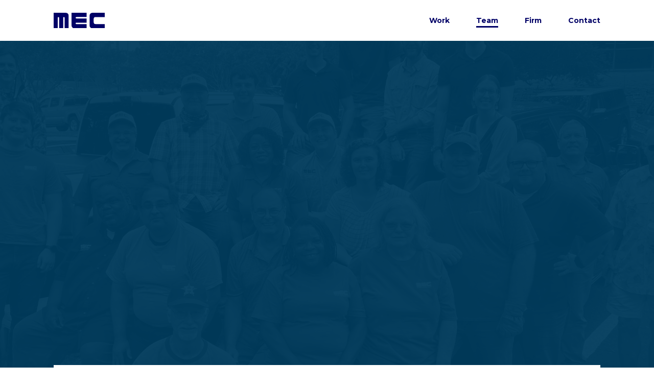

--- FILE ---
content_type: text/html; charset=UTF-8
request_url: https://murfee.com/team/
body_size: 6868
content:
<!DOCTYPE html>
<html lang="en">
<head>
	<meta http-equiv="Content-Type" content="text/html; charset=UTF-8" />
	<meta name="viewport" content="width=device-width, initial-scale=1.0, user-scalable=0">

	<link rel="profile" href="http://gmpg.org/xfn/11" />
	<link rel="pingback" href="https://murfee.com/xmlrpc.php" />

	<title>Team &#8211; Murfee Engineering Company</title>
<meta name='robots' content='max-image-preview:large' />
	<style>img:is([sizes="auto" i], [sizes^="auto," i]) { contain-intrinsic-size: 3000px 1500px }</style>
	<link rel='dns-prefetch' href='//use.fontawesome.com' />
<link rel="alternate" type="application/rss+xml" title="Murfee Engineering Company &raquo; Feed" href="https://murfee.com/feed/" />
<link rel="alternate" type="application/rss+xml" title="Murfee Engineering Company &raquo; Comments Feed" href="https://murfee.com/comments/feed/" />
<script type="text/javascript">
/* <![CDATA[ */
window._wpemojiSettings = {"baseUrl":"https:\/\/s.w.org\/images\/core\/emoji\/15.0.3\/72x72\/","ext":".png","svgUrl":"https:\/\/s.w.org\/images\/core\/emoji\/15.0.3\/svg\/","svgExt":".svg","source":{"concatemoji":"https:\/\/murfee.com\/wp-includes\/js\/wp-emoji-release.min.js?ver=6.7.4"}};
/*! This file is auto-generated */
!function(i,n){var o,s,e;function c(e){try{var t={supportTests:e,timestamp:(new Date).valueOf()};sessionStorage.setItem(o,JSON.stringify(t))}catch(e){}}function p(e,t,n){e.clearRect(0,0,e.canvas.width,e.canvas.height),e.fillText(t,0,0);var t=new Uint32Array(e.getImageData(0,0,e.canvas.width,e.canvas.height).data),r=(e.clearRect(0,0,e.canvas.width,e.canvas.height),e.fillText(n,0,0),new Uint32Array(e.getImageData(0,0,e.canvas.width,e.canvas.height).data));return t.every(function(e,t){return e===r[t]})}function u(e,t,n){switch(t){case"flag":return n(e,"\ud83c\udff3\ufe0f\u200d\u26a7\ufe0f","\ud83c\udff3\ufe0f\u200b\u26a7\ufe0f")?!1:!n(e,"\ud83c\uddfa\ud83c\uddf3","\ud83c\uddfa\u200b\ud83c\uddf3")&&!n(e,"\ud83c\udff4\udb40\udc67\udb40\udc62\udb40\udc65\udb40\udc6e\udb40\udc67\udb40\udc7f","\ud83c\udff4\u200b\udb40\udc67\u200b\udb40\udc62\u200b\udb40\udc65\u200b\udb40\udc6e\u200b\udb40\udc67\u200b\udb40\udc7f");case"emoji":return!n(e,"\ud83d\udc26\u200d\u2b1b","\ud83d\udc26\u200b\u2b1b")}return!1}function f(e,t,n){var r="undefined"!=typeof WorkerGlobalScope&&self instanceof WorkerGlobalScope?new OffscreenCanvas(300,150):i.createElement("canvas"),a=r.getContext("2d",{willReadFrequently:!0}),o=(a.textBaseline="top",a.font="600 32px Arial",{});return e.forEach(function(e){o[e]=t(a,e,n)}),o}function t(e){var t=i.createElement("script");t.src=e,t.defer=!0,i.head.appendChild(t)}"undefined"!=typeof Promise&&(o="wpEmojiSettingsSupports",s=["flag","emoji"],n.supports={everything:!0,everythingExceptFlag:!0},e=new Promise(function(e){i.addEventListener("DOMContentLoaded",e,{once:!0})}),new Promise(function(t){var n=function(){try{var e=JSON.parse(sessionStorage.getItem(o));if("object"==typeof e&&"number"==typeof e.timestamp&&(new Date).valueOf()<e.timestamp+604800&&"object"==typeof e.supportTests)return e.supportTests}catch(e){}return null}();if(!n){if("undefined"!=typeof Worker&&"undefined"!=typeof OffscreenCanvas&&"undefined"!=typeof URL&&URL.createObjectURL&&"undefined"!=typeof Blob)try{var e="postMessage("+f.toString()+"("+[JSON.stringify(s),u.toString(),p.toString()].join(",")+"));",r=new Blob([e],{type:"text/javascript"}),a=new Worker(URL.createObjectURL(r),{name:"wpTestEmojiSupports"});return void(a.onmessage=function(e){c(n=e.data),a.terminate(),t(n)})}catch(e){}c(n=f(s,u,p))}t(n)}).then(function(e){for(var t in e)n.supports[t]=e[t],n.supports.everything=n.supports.everything&&n.supports[t],"flag"!==t&&(n.supports.everythingExceptFlag=n.supports.everythingExceptFlag&&n.supports[t]);n.supports.everythingExceptFlag=n.supports.everythingExceptFlag&&!n.supports.flag,n.DOMReady=!1,n.readyCallback=function(){n.DOMReady=!0}}).then(function(){return e}).then(function(){var e;n.supports.everything||(n.readyCallback(),(e=n.source||{}).concatemoji?t(e.concatemoji):e.wpemoji&&e.twemoji&&(t(e.twemoji),t(e.wpemoji)))}))}((window,document),window._wpemojiSettings);
/* ]]> */
</script>
<style id='wp-emoji-styles-inline-css' type='text/css'>

	img.wp-smiley, img.emoji {
		display: inline !important;
		border: none !important;
		box-shadow: none !important;
		height: 1em !important;
		width: 1em !important;
		margin: 0 0.07em !important;
		vertical-align: -0.1em !important;
		background: none !important;
		padding: 0 !important;
	}
</style>
<link rel='stylesheet' id='wp-block-library-css' href='https://murfee.com/wp-includes/css/dist/block-library/style.min.css?ver=6.7.4' type='text/css' media='all' />
<style id='classic-theme-styles-inline-css' type='text/css'>
/*! This file is auto-generated */
.wp-block-button__link{color:#fff;background-color:#32373c;border-radius:9999px;box-shadow:none;text-decoration:none;padding:calc(.667em + 2px) calc(1.333em + 2px);font-size:1.125em}.wp-block-file__button{background:#32373c;color:#fff;text-decoration:none}
</style>
<style id='global-styles-inline-css' type='text/css'>
:root{--wp--preset--aspect-ratio--square: 1;--wp--preset--aspect-ratio--4-3: 4/3;--wp--preset--aspect-ratio--3-4: 3/4;--wp--preset--aspect-ratio--3-2: 3/2;--wp--preset--aspect-ratio--2-3: 2/3;--wp--preset--aspect-ratio--16-9: 16/9;--wp--preset--aspect-ratio--9-16: 9/16;--wp--preset--color--black: #000000;--wp--preset--color--cyan-bluish-gray: #abb8c3;--wp--preset--color--white: #ffffff;--wp--preset--color--pale-pink: #f78da7;--wp--preset--color--vivid-red: #cf2e2e;--wp--preset--color--luminous-vivid-orange: #ff6900;--wp--preset--color--luminous-vivid-amber: #fcb900;--wp--preset--color--light-green-cyan: #7bdcb5;--wp--preset--color--vivid-green-cyan: #00d084;--wp--preset--color--pale-cyan-blue: #8ed1fc;--wp--preset--color--vivid-cyan-blue: #0693e3;--wp--preset--color--vivid-purple: #9b51e0;--wp--preset--gradient--vivid-cyan-blue-to-vivid-purple: linear-gradient(135deg,rgba(6,147,227,1) 0%,rgb(155,81,224) 100%);--wp--preset--gradient--light-green-cyan-to-vivid-green-cyan: linear-gradient(135deg,rgb(122,220,180) 0%,rgb(0,208,130) 100%);--wp--preset--gradient--luminous-vivid-amber-to-luminous-vivid-orange: linear-gradient(135deg,rgba(252,185,0,1) 0%,rgba(255,105,0,1) 100%);--wp--preset--gradient--luminous-vivid-orange-to-vivid-red: linear-gradient(135deg,rgba(255,105,0,1) 0%,rgb(207,46,46) 100%);--wp--preset--gradient--very-light-gray-to-cyan-bluish-gray: linear-gradient(135deg,rgb(238,238,238) 0%,rgb(169,184,195) 100%);--wp--preset--gradient--cool-to-warm-spectrum: linear-gradient(135deg,rgb(74,234,220) 0%,rgb(151,120,209) 20%,rgb(207,42,186) 40%,rgb(238,44,130) 60%,rgb(251,105,98) 80%,rgb(254,248,76) 100%);--wp--preset--gradient--blush-light-purple: linear-gradient(135deg,rgb(255,206,236) 0%,rgb(152,150,240) 100%);--wp--preset--gradient--blush-bordeaux: linear-gradient(135deg,rgb(254,205,165) 0%,rgb(254,45,45) 50%,rgb(107,0,62) 100%);--wp--preset--gradient--luminous-dusk: linear-gradient(135deg,rgb(255,203,112) 0%,rgb(199,81,192) 50%,rgb(65,88,208) 100%);--wp--preset--gradient--pale-ocean: linear-gradient(135deg,rgb(255,245,203) 0%,rgb(182,227,212) 50%,rgb(51,167,181) 100%);--wp--preset--gradient--electric-grass: linear-gradient(135deg,rgb(202,248,128) 0%,rgb(113,206,126) 100%);--wp--preset--gradient--midnight: linear-gradient(135deg,rgb(2,3,129) 0%,rgb(40,116,252) 100%);--wp--preset--font-size--small: 13px;--wp--preset--font-size--medium: 20px;--wp--preset--font-size--large: 36px;--wp--preset--font-size--x-large: 42px;--wp--preset--spacing--20: 0.44rem;--wp--preset--spacing--30: 0.67rem;--wp--preset--spacing--40: 1rem;--wp--preset--spacing--50: 1.5rem;--wp--preset--spacing--60: 2.25rem;--wp--preset--spacing--70: 3.38rem;--wp--preset--spacing--80: 5.06rem;--wp--preset--shadow--natural: 6px 6px 9px rgba(0, 0, 0, 0.2);--wp--preset--shadow--deep: 12px 12px 50px rgba(0, 0, 0, 0.4);--wp--preset--shadow--sharp: 6px 6px 0px rgba(0, 0, 0, 0.2);--wp--preset--shadow--outlined: 6px 6px 0px -3px rgba(255, 255, 255, 1), 6px 6px rgba(0, 0, 0, 1);--wp--preset--shadow--crisp: 6px 6px 0px rgba(0, 0, 0, 1);}:where(.is-layout-flex){gap: 0.5em;}:where(.is-layout-grid){gap: 0.5em;}body .is-layout-flex{display: flex;}.is-layout-flex{flex-wrap: wrap;align-items: center;}.is-layout-flex > :is(*, div){margin: 0;}body .is-layout-grid{display: grid;}.is-layout-grid > :is(*, div){margin: 0;}:where(.wp-block-columns.is-layout-flex){gap: 2em;}:where(.wp-block-columns.is-layout-grid){gap: 2em;}:where(.wp-block-post-template.is-layout-flex){gap: 1.25em;}:where(.wp-block-post-template.is-layout-grid){gap: 1.25em;}.has-black-color{color: var(--wp--preset--color--black) !important;}.has-cyan-bluish-gray-color{color: var(--wp--preset--color--cyan-bluish-gray) !important;}.has-white-color{color: var(--wp--preset--color--white) !important;}.has-pale-pink-color{color: var(--wp--preset--color--pale-pink) !important;}.has-vivid-red-color{color: var(--wp--preset--color--vivid-red) !important;}.has-luminous-vivid-orange-color{color: var(--wp--preset--color--luminous-vivid-orange) !important;}.has-luminous-vivid-amber-color{color: var(--wp--preset--color--luminous-vivid-amber) !important;}.has-light-green-cyan-color{color: var(--wp--preset--color--light-green-cyan) !important;}.has-vivid-green-cyan-color{color: var(--wp--preset--color--vivid-green-cyan) !important;}.has-pale-cyan-blue-color{color: var(--wp--preset--color--pale-cyan-blue) !important;}.has-vivid-cyan-blue-color{color: var(--wp--preset--color--vivid-cyan-blue) !important;}.has-vivid-purple-color{color: var(--wp--preset--color--vivid-purple) !important;}.has-black-background-color{background-color: var(--wp--preset--color--black) !important;}.has-cyan-bluish-gray-background-color{background-color: var(--wp--preset--color--cyan-bluish-gray) !important;}.has-white-background-color{background-color: var(--wp--preset--color--white) !important;}.has-pale-pink-background-color{background-color: var(--wp--preset--color--pale-pink) !important;}.has-vivid-red-background-color{background-color: var(--wp--preset--color--vivid-red) !important;}.has-luminous-vivid-orange-background-color{background-color: var(--wp--preset--color--luminous-vivid-orange) !important;}.has-luminous-vivid-amber-background-color{background-color: var(--wp--preset--color--luminous-vivid-amber) !important;}.has-light-green-cyan-background-color{background-color: var(--wp--preset--color--light-green-cyan) !important;}.has-vivid-green-cyan-background-color{background-color: var(--wp--preset--color--vivid-green-cyan) !important;}.has-pale-cyan-blue-background-color{background-color: var(--wp--preset--color--pale-cyan-blue) !important;}.has-vivid-cyan-blue-background-color{background-color: var(--wp--preset--color--vivid-cyan-blue) !important;}.has-vivid-purple-background-color{background-color: var(--wp--preset--color--vivid-purple) !important;}.has-black-border-color{border-color: var(--wp--preset--color--black) !important;}.has-cyan-bluish-gray-border-color{border-color: var(--wp--preset--color--cyan-bluish-gray) !important;}.has-white-border-color{border-color: var(--wp--preset--color--white) !important;}.has-pale-pink-border-color{border-color: var(--wp--preset--color--pale-pink) !important;}.has-vivid-red-border-color{border-color: var(--wp--preset--color--vivid-red) !important;}.has-luminous-vivid-orange-border-color{border-color: var(--wp--preset--color--luminous-vivid-orange) !important;}.has-luminous-vivid-amber-border-color{border-color: var(--wp--preset--color--luminous-vivid-amber) !important;}.has-light-green-cyan-border-color{border-color: var(--wp--preset--color--light-green-cyan) !important;}.has-vivid-green-cyan-border-color{border-color: var(--wp--preset--color--vivid-green-cyan) !important;}.has-pale-cyan-blue-border-color{border-color: var(--wp--preset--color--pale-cyan-blue) !important;}.has-vivid-cyan-blue-border-color{border-color: var(--wp--preset--color--vivid-cyan-blue) !important;}.has-vivid-purple-border-color{border-color: var(--wp--preset--color--vivid-purple) !important;}.has-vivid-cyan-blue-to-vivid-purple-gradient-background{background: var(--wp--preset--gradient--vivid-cyan-blue-to-vivid-purple) !important;}.has-light-green-cyan-to-vivid-green-cyan-gradient-background{background: var(--wp--preset--gradient--light-green-cyan-to-vivid-green-cyan) !important;}.has-luminous-vivid-amber-to-luminous-vivid-orange-gradient-background{background: var(--wp--preset--gradient--luminous-vivid-amber-to-luminous-vivid-orange) !important;}.has-luminous-vivid-orange-to-vivid-red-gradient-background{background: var(--wp--preset--gradient--luminous-vivid-orange-to-vivid-red) !important;}.has-very-light-gray-to-cyan-bluish-gray-gradient-background{background: var(--wp--preset--gradient--very-light-gray-to-cyan-bluish-gray) !important;}.has-cool-to-warm-spectrum-gradient-background{background: var(--wp--preset--gradient--cool-to-warm-spectrum) !important;}.has-blush-light-purple-gradient-background{background: var(--wp--preset--gradient--blush-light-purple) !important;}.has-blush-bordeaux-gradient-background{background: var(--wp--preset--gradient--blush-bordeaux) !important;}.has-luminous-dusk-gradient-background{background: var(--wp--preset--gradient--luminous-dusk) !important;}.has-pale-ocean-gradient-background{background: var(--wp--preset--gradient--pale-ocean) !important;}.has-electric-grass-gradient-background{background: var(--wp--preset--gradient--electric-grass) !important;}.has-midnight-gradient-background{background: var(--wp--preset--gradient--midnight) !important;}.has-small-font-size{font-size: var(--wp--preset--font-size--small) !important;}.has-medium-font-size{font-size: var(--wp--preset--font-size--medium) !important;}.has-large-font-size{font-size: var(--wp--preset--font-size--large) !important;}.has-x-large-font-size{font-size: var(--wp--preset--font-size--x-large) !important;}
:where(.wp-block-post-template.is-layout-flex){gap: 1.25em;}:where(.wp-block-post-template.is-layout-grid){gap: 1.25em;}
:where(.wp-block-columns.is-layout-flex){gap: 2em;}:where(.wp-block-columns.is-layout-grid){gap: 2em;}
:root :where(.wp-block-pullquote){font-size: 1.5em;line-height: 1.6;}
</style>
<link rel='stylesheet' id='theme-css-bundle-css' href='https://murfee.com/wp-content/themes/mec/dist/css/bundle-84964e65c0.css?ver=6.7.4' type='text/css' media='all' />
<link rel='stylesheet' id='theme-styles-css' href='https://murfee.com/wp-content/themes/mec/style.css?ver=1607359392' type='text/css' media='all' />
<style id='akismet-widget-style-inline-css' type='text/css'>

			.a-stats {
				--akismet-color-mid-green: #357b49;
				--akismet-color-white: #fff;
				--akismet-color-light-grey: #f6f7f7;

				max-width: 350px;
				width: auto;
			}

			.a-stats * {
				all: unset;
				box-sizing: border-box;
			}

			.a-stats strong {
				font-weight: 600;
			}

			.a-stats a.a-stats__link,
			.a-stats a.a-stats__link:visited,
			.a-stats a.a-stats__link:active {
				background: var(--akismet-color-mid-green);
				border: none;
				box-shadow: none;
				border-radius: 8px;
				color: var(--akismet-color-white);
				cursor: pointer;
				display: block;
				font-family: -apple-system, BlinkMacSystemFont, 'Segoe UI', 'Roboto', 'Oxygen-Sans', 'Ubuntu', 'Cantarell', 'Helvetica Neue', sans-serif;
				font-weight: 500;
				padding: 12px;
				text-align: center;
				text-decoration: none;
				transition: all 0.2s ease;
			}

			/* Extra specificity to deal with TwentyTwentyOne focus style */
			.widget .a-stats a.a-stats__link:focus {
				background: var(--akismet-color-mid-green);
				color: var(--akismet-color-white);
				text-decoration: none;
			}

			.a-stats a.a-stats__link:hover {
				filter: brightness(110%);
				box-shadow: 0 4px 12px rgba(0, 0, 0, 0.06), 0 0 2px rgba(0, 0, 0, 0.16);
			}

			.a-stats .count {
				color: var(--akismet-color-white);
				display: block;
				font-size: 1.5em;
				line-height: 1.4;
				padding: 0 13px;
				white-space: nowrap;
			}
		
</style>
<link rel='stylesheet' id='bfa-font-awesome-css' href='https://use.fontawesome.com/releases/v5.15.4/css/all.css?ver=2.0.3' type='text/css' media='all' />
<script type="text/javascript" src="https://murfee.com/wp-includes/js/jquery/jquery.min.js?ver=3.7.1" id="jquery-core-js"></script>
<script type="text/javascript" src="https://murfee.com/wp-includes/js/jquery/jquery-migrate.min.js?ver=3.4.1" id="jquery-migrate-js"></script>
<link rel="https://api.w.org/" href="https://murfee.com/wp-json/" /><link rel="alternate" title="JSON" type="application/json" href="https://murfee.com/wp-json/wp/v2/pages/9" /><link rel="EditURI" type="application/rsd+xml" title="RSD" href="https://murfee.com/xmlrpc.php?rsd" />
<meta name="generator" content="WordPress 6.7.4" />
<link rel="canonical" href="https://murfee.com/team/" />
<link rel='shortlink' href='https://murfee.com/?p=9' />
<link rel="alternate" title="oEmbed (JSON)" type="application/json+oembed" href="https://murfee.com/wp-json/oembed/1.0/embed?url=https%3A%2F%2Fmurfee.com%2Fteam%2F" />
<link rel="alternate" title="oEmbed (XML)" type="text/xml+oembed" href="https://murfee.com/wp-json/oembed/1.0/embed?url=https%3A%2F%2Fmurfee.com%2Fteam%2F&#038;format=xml" />
<!-- start Simple Custom CSS and JS -->
<style type="text/css">
/* Add your CSS code here.

For example:
.example {
    color: red;
}

For brushing up on your CSS knowledge, check out http://www.w3schools.com/css/css_syntax.asp

End of comment */ 

.section-intro .section__image img {
	opacity: .05;
	filter: grayscale(1);
}

.section-intro .section__body {
	min-height: 800px !important;
}

.section-intro .section__body blockquote {
	background-color: transparent !important;
	margin: 0 auto !important;
}

.section-intro .shell {
	text-align: center;
}

.section-intro .section__body .shell h1 {
	display: none !important;
}

.homepage-intro-button-consor a.btn-default {
	font-size: 16px !important;
	border-radius: 50px;
	padding: 10px 20px !important;
	background-color: #0091da;
	color: white;
}

.section-intro {
	background-color: #003B5C !important;
}</style>
<!-- end Simple Custom CSS and JS -->
<link rel="icon" href="https://murfee.com/wp-content/uploads/2022/08/cropped-favicon-2-32x32.png" sizes="32x32" />
<link rel="icon" href="https://murfee.com/wp-content/uploads/2022/08/cropped-favicon-2-192x192.png" sizes="192x192" />
<link rel="apple-touch-icon" href="https://murfee.com/wp-content/uploads/2022/08/cropped-favicon-2-180x180.png" />
<meta name="msapplication-TileImage" content="https://murfee.com/wp-content/uploads/2022/08/cropped-favicon-2-270x270.png" />
		<style type="text/css" id="wp-custom-css">
			@media screen and (max-width: 812px) {
	#menu-main-menu {
		margin: 0 auto;
		display: block;
		text-align: center;
	}
}

@media only screen and (min-width: 820px) {
	.page-id-163 #main h1 {
		font-size: 48px;
	}	
}

.page-id-163 #main .section-intro .section__body blockquote {
	max-width: 800px;
	line-height: 1.5;
}

.footer .post .post__entry p {
	margin-bottom: 10px;
}

.ginput_container {
	border: #d8d6dc solid 1px
}

.gform_wrapper .ginput_container textarea {
	height: 220px;
}

.list-services .list__group {
	max-width: 500px;
}

.section-intro .section__body {
	min-height: 450px;
	padding: 200px 0;
}

.header + * > *:first-child {
	margin-top: 0;
}

.full-width-form, #input_4_9 {
	width: 100% !important;
}

.ginput_container_fileupload {
	padding: 12px !important;
}

.gform_wrapper .validation_message {
	display: none;
}

.section-services-detail .section__box .gform_wrapper .gfield_label, .section-services-detail .section__box .gform_wrapper .gfield{
	text-align: left;
}

.page-id-307 .section-services-detail--is-set-box + *:not(:first-child) {
	margin-top: 0;
	padding-top: 30px;
}

.page-id-307 .section-services-detail--is-set-box {
	padding-bottom: 50px;
}

.page-id-447 .section-image-and-content--reverse {
	padding-bottom: 100px;
	margin-bottom: 100px;
	border-bottom: 1px solid #ebebed;
}

.page-id-525 .section-image-and-content:last-of-type, .page-id-540 .section-image-and-content:last-of-type,
.page-id-163 .section-image-and-content:last-of-type,
.page-id-447 .section-image-and-content:last-of-type {
	margin-bottom: 0 !important;
}

		</style>
		</head>
<body class="page-template page-template-templates page-template-team page-template-templatesteam-php page page-id-9 wp-embed-responsive">
	<a href="#main" class="sr-only">Skip To Content</a>

	<div class="wrapper">
		<div class="wrapper__inner">
			<header class="header">
				<div class="shell shell--grid">
					<div class="header__logo">
						<a href="https://murfee.com/" class="logo">
							<img src="https://murfee.com/wp-content/themes/mec/resources/images/temp/svg/logo.svg" alt="" />
						</a>
					</div><!-- /.header__logo -->

					<div class="header__menu">
						<a href="#" class="btn-menu js-btn-menu">
							<span></span>
						</a>
					</div><!-- /.header__menu -->

											<div class="header__nav">
							<nav class="nav"><ul id="menu-main-menu" class="menu"><li id="menu-item-15" class="menu-item menu-item-type-post_type menu-item-object-page menu-item-15"><a href="https://murfee.com/work/">Work</a></li>
<li id="menu-item-139" class="menu-item menu-item-type-post_type menu-item-object-page current-menu-item page_item page-item-9 current_page_item menu-item-139"><a href="https://murfee.com/team/" aria-current="page">Team</a></li>
<li id="menu-item-11" class="menu-item menu-item-type-post_type menu-item-object-page menu-item-11"><a href="https://murfee.com/firm/">Firm</a></li>
<li id="menu-item-305" class="menu-item menu-item-type-post_type menu-item-object-page menu-item-305"><a href="https://murfee.com/contact/">Contact</a></li>
</ul></nav>						</div><!-- /.header__nav -->
									</div><!-- /.shell -->
			</header><!-- /.header -->

			<div id="main" class="main">

<section class="section-intro">
	<div class="section__image image-fit js-image-fit">
		<img width="2880" height="1340" src="https://murfee.com/wp-content/uploads/2021/07/The-largest-crew-e1626180474699-2880x1340.png" class="attachment-crb-hero size-crb-hero wp-post-image" alt="" decoding="async" fetchpriority="high" />	</div><!-- /.section__image -->

	<div class="section__body">
		<div class="shell">
			<h1 data-aos="fade-left">Our Team</h1>

					</div><!-- /.shell -->
	</div><!-- /.section__body -->
</section><!-- /.section-intro -->

<section class="section-services  ">
	<div class="shell">
		<div class="section__group">
							<div class="section__head" data-aos="fade-up">
											<h6>THE HEART AND SOUL OF MEC</h6>
					
											<p>Our team is what sets us apart. Hard working, creative, and willing to lead - that’s what makes MEC such a unique place to work.</p>
									</div><!-- /.section__head -->
			
					</div><!-- /.section__group -->
	</div><!-- /.shell -->
</section><!-- /.section-services -->

<section class="section-content-center">
	<div class="shell">
		<div class="section__body">
							<div class="post" data-aos="fade-right">
					<div class="post__entry">
						<h4>Top-talent team</h4>
<p>Each team member at MEC pulls their weight. That’s how we stand toe to toe with companies twice our size. It’s no secret &#8211; it’s who we are.</p>
					</div><!-- /.post__entry -->
				</div><!-- /.post -->
			
							<div class="post" data-aos="fade-left">
					<div class="post__entry">
						<h4>Quality is our brand</h4>
<p>Our team of A players doesn’t just make the workplace great. Our team’s commitment results in unmatched quality for our clients.</p>
					</div><!-- /.post__entry -->
				</div><!-- /.post -->
					</div><!-- /.section__body -->
	</div><!-- /.shell -->
</section><!-- /.section-content-center -->

<section class="section-services-detail section-services-detail--is-set-box">
			<div class="section__head" data-aos="fade-right">
			<div class="shell">
				<div class="post">
					<div class="post__entry">
						<h2>Become a part of the team</h2>
					</div><!-- /.post__entry -->
				</div><!-- /.post -->
			</div><!-- /.shell -->
		</div><!-- /.section__head -->
	
	
	
			<div class="section__box">
			<div class="shell">
				<div class="block-box" data-aos="fade-up">
					<div class="shape-pattern shape-pattern--dark"></div><!-- /.shape-pattern -->

											<div class="block__image">
							<img width="1024" height="440" src="https://murfee.com/wp-content/uploads/2020/12/MEC-Office-1-1024x440.jpg" class="attachment-large size-large" alt="" decoding="async" srcset="https://murfee.com/wp-content/uploads/2020/12/MEC-Office-1-1024x440.jpg 1024w, https://murfee.com/wp-content/uploads/2020/12/MEC-Office-1-300x129.jpg 300w, https://murfee.com/wp-content/uploads/2020/12/MEC-Office-1-768x330.jpg 768w, https://murfee.com/wp-content/uploads/2020/12/MEC-Office-1-1536x660.jpg 1536w, https://murfee.com/wp-content/uploads/2020/12/MEC-Office-1.jpg 1800w" sizes="(max-width: 1024px) 100vw, 1024px" />						</div><!-- /.block__image -->
					
											<div class="block__body">
							<div class="post">
								<div class="post__entry">
																			<h4>WORK TOGETHER, GROW TOGETHER</h4>
<p>At MEC we problem solve, collaborate, and learn something new every day. Being a part of the team is a lot more than working alongside someone; learn by doing, together.</p>
									
																			<a href="https://murfee.com/careers/" class="btn" >
											<span>View open positions</span>

											<i class="ico-arrow">
												<svg viewBox="0 0 13 11">
													<path d="M6,9.38,7.55,11,13,5.48,7.55,0,6,1.62,8.73,4.36H0V6.64H8.73Z" transform="translate(0 0)" />
												</svg>
											</i>
										</a>
																	</div><!-- /.post__entry -->
							</div><!-- /.post -->
						</div><!-- /.block__body -->
									</div><!-- /.block-box -->
			</div><!-- /.shell -->
		</div><!-- /.section__image -->
	</section><!-- /.section-services-detail -->
			</div><!-- /.main -->

			
<footer class="footer" data-id="contact">
	<div class="shape-pattern shape-pattern--dark"></div><!-- /.shape-pattern -->

	<div class="shell shell--grid">
					<div class="footer__content">
				<div class="post">
					<div class="post__entry">
						<p><strong>1101 S. Capital of Texas Highway, Building D Austin, Texas 78746</strong></p>
<p><strong>512-327-9204</strong></p>
<p><a href="https://www.linkedin.com/company/murfee-engineering-company/" target="_blank" rel="noopener"><img decoding="async" class="social-link alignnone wp-image-218" src="https://murfee.com/wp-content/uploads/2022/08/linkedin.png" alt="linkedin" width="24" height="24" /></a></p>
<p>© 2022 Murfee Engineering Company LLC.<br />
PELS Registration Number F-353</p>
					</div><!-- /.post__entry -->
				</div><!-- /.post -->
			</div><!-- /.footer__content -->
		
			</div><!-- /.shell -->
</footer><!-- /.footer -->
		</div><!-- /.wrapper__inner -->
	</div><!-- /.wrapper -->

	<script type="text/javascript" src="https://murfee.com/wp-content/themes/mec/dist/js/bundle-9bcf0b0e95.js" id="theme-js-bundle-js"></script>
<script type="text/javascript" src="https://murfee.com/wp-includes/js/comment-reply.min.js?ver=6.7.4" id="comment-reply-js" async="async" data-wp-strategy="async"></script>
</body>
</html>

<!--
Performance optimized by W3 Total Cache. Learn more: https://www.boldgrid.com/w3-total-cache/


Served from: murfee.com @ 2026-01-23 03:54:35 by W3 Total Cache
-->

--- FILE ---
content_type: text/css
request_url: https://murfee.com/wp-content/themes/mec/dist/css/bundle-84964e65c0.css?ver=6.7.4
body_size: 13868
content:
@import url("https://fonts.googleapis.com/css2?family=Montserrat:wght@400;700&display=swap");[data-aos][data-aos][data-aos-duration="50"],body[data-aos-duration="50"] [data-aos]{-webkit-transition-duration:50ms;-o-transition-duration:50ms;transition-duration:50ms}[data-aos][data-aos][data-aos-delay="50"],body[data-aos-delay="50"] [data-aos]{-webkit-transition-delay:0;-o-transition-delay:0;transition-delay:0}[data-aos][data-aos][data-aos-delay="50"].aos-animate,body[data-aos-delay="50"] [data-aos].aos-animate{-webkit-transition-delay:50ms;-o-transition-delay:50ms;transition-delay:50ms}[data-aos][data-aos][data-aos-duration="100"],body[data-aos-duration="100"] [data-aos]{-webkit-transition-duration:.1s;-o-transition-duration:.1s;transition-duration:.1s}[data-aos][data-aos][data-aos-delay="100"],body[data-aos-delay="100"] [data-aos]{-webkit-transition-delay:0;-o-transition-delay:0;transition-delay:0}[data-aos][data-aos][data-aos-delay="100"].aos-animate,body[data-aos-delay="100"] [data-aos].aos-animate{-webkit-transition-delay:.1s;-o-transition-delay:.1s;transition-delay:.1s}[data-aos][data-aos][data-aos-duration="150"],body[data-aos-duration="150"] [data-aos]{-webkit-transition-duration:.15s;-o-transition-duration:.15s;transition-duration:.15s}[data-aos][data-aos][data-aos-delay="150"],body[data-aos-delay="150"] [data-aos]{-webkit-transition-delay:0;-o-transition-delay:0;transition-delay:0}[data-aos][data-aos][data-aos-delay="150"].aos-animate,body[data-aos-delay="150"] [data-aos].aos-animate{-webkit-transition-delay:.15s;-o-transition-delay:.15s;transition-delay:.15s}[data-aos][data-aos][data-aos-duration="200"],body[data-aos-duration="200"] [data-aos]{-webkit-transition-duration:.2s;-o-transition-duration:.2s;transition-duration:.2s}[data-aos][data-aos][data-aos-delay="200"],body[data-aos-delay="200"] [data-aos]{-webkit-transition-delay:0;-o-transition-delay:0;transition-delay:0}[data-aos][data-aos][data-aos-delay="200"].aos-animate,body[data-aos-delay="200"] [data-aos].aos-animate{-webkit-transition-delay:.2s;-o-transition-delay:.2s;transition-delay:.2s}[data-aos][data-aos][data-aos-duration="250"],body[data-aos-duration="250"] [data-aos]{-webkit-transition-duration:.25s;-o-transition-duration:.25s;transition-duration:.25s}[data-aos][data-aos][data-aos-delay="250"],body[data-aos-delay="250"] [data-aos]{-webkit-transition-delay:0;-o-transition-delay:0;transition-delay:0}[data-aos][data-aos][data-aos-delay="250"].aos-animate,body[data-aos-delay="250"] [data-aos].aos-animate{-webkit-transition-delay:.25s;-o-transition-delay:.25s;transition-delay:.25s}[data-aos][data-aos][data-aos-duration="300"],body[data-aos-duration="300"] [data-aos]{-webkit-transition-duration:.3s;-o-transition-duration:.3s;transition-duration:.3s}[data-aos][data-aos][data-aos-delay="300"],body[data-aos-delay="300"] [data-aos]{-webkit-transition-delay:0;-o-transition-delay:0;transition-delay:0}[data-aos][data-aos][data-aos-delay="300"].aos-animate,body[data-aos-delay="300"] [data-aos].aos-animate{-webkit-transition-delay:.3s;-o-transition-delay:.3s;transition-delay:.3s}[data-aos][data-aos][data-aos-duration="350"],body[data-aos-duration="350"] [data-aos]{-webkit-transition-duration:.35s;-o-transition-duration:.35s;transition-duration:.35s}[data-aos][data-aos][data-aos-delay="350"],body[data-aos-delay="350"] [data-aos]{-webkit-transition-delay:0;-o-transition-delay:0;transition-delay:0}[data-aos][data-aos][data-aos-delay="350"].aos-animate,body[data-aos-delay="350"] [data-aos].aos-animate{-webkit-transition-delay:.35s;-o-transition-delay:.35s;transition-delay:.35s}[data-aos][data-aos][data-aos-duration="400"],body[data-aos-duration="400"] [data-aos]{-webkit-transition-duration:.4s;-o-transition-duration:.4s;transition-duration:.4s}[data-aos][data-aos][data-aos-delay="400"],body[data-aos-delay="400"] [data-aos]{-webkit-transition-delay:0;-o-transition-delay:0;transition-delay:0}[data-aos][data-aos][data-aos-delay="400"].aos-animate,body[data-aos-delay="400"] [data-aos].aos-animate{-webkit-transition-delay:.4s;-o-transition-delay:.4s;transition-delay:.4s}[data-aos][data-aos][data-aos-duration="450"],body[data-aos-duration="450"] [data-aos]{-webkit-transition-duration:.45s;-o-transition-duration:.45s;transition-duration:.45s}[data-aos][data-aos][data-aos-delay="450"],body[data-aos-delay="450"] [data-aos]{-webkit-transition-delay:0;-o-transition-delay:0;transition-delay:0}[data-aos][data-aos][data-aos-delay="450"].aos-animate,body[data-aos-delay="450"] [data-aos].aos-animate{-webkit-transition-delay:.45s;-o-transition-delay:.45s;transition-delay:.45s}[data-aos][data-aos][data-aos-duration="500"],body[data-aos-duration="500"] [data-aos]{-webkit-transition-duration:.5s;-o-transition-duration:.5s;transition-duration:.5s}[data-aos][data-aos][data-aos-delay="500"],body[data-aos-delay="500"] [data-aos]{-webkit-transition-delay:0;-o-transition-delay:0;transition-delay:0}[data-aos][data-aos][data-aos-delay="500"].aos-animate,body[data-aos-delay="500"] [data-aos].aos-animate{-webkit-transition-delay:.5s;-o-transition-delay:.5s;transition-delay:.5s}[data-aos][data-aos][data-aos-duration="550"],body[data-aos-duration="550"] [data-aos]{-webkit-transition-duration:.55s;-o-transition-duration:.55s;transition-duration:.55s}[data-aos][data-aos][data-aos-delay="550"],body[data-aos-delay="550"] [data-aos]{-webkit-transition-delay:0;-o-transition-delay:0;transition-delay:0}[data-aos][data-aos][data-aos-delay="550"].aos-animate,body[data-aos-delay="550"] [data-aos].aos-animate{-webkit-transition-delay:.55s;-o-transition-delay:.55s;transition-delay:.55s}[data-aos][data-aos][data-aos-duration="600"],body[data-aos-duration="600"] [data-aos]{-webkit-transition-duration:.6s;-o-transition-duration:.6s;transition-duration:.6s}[data-aos][data-aos][data-aos-delay="600"],body[data-aos-delay="600"] [data-aos]{-webkit-transition-delay:0;-o-transition-delay:0;transition-delay:0}[data-aos][data-aos][data-aos-delay="600"].aos-animate,body[data-aos-delay="600"] [data-aos].aos-animate{-webkit-transition-delay:.6s;-o-transition-delay:.6s;transition-delay:.6s}[data-aos][data-aos][data-aos-duration="650"],body[data-aos-duration="650"] [data-aos]{-webkit-transition-duration:.65s;-o-transition-duration:.65s;transition-duration:.65s}[data-aos][data-aos][data-aos-delay="650"],body[data-aos-delay="650"] [data-aos]{-webkit-transition-delay:0;-o-transition-delay:0;transition-delay:0}[data-aos][data-aos][data-aos-delay="650"].aos-animate,body[data-aos-delay="650"] [data-aos].aos-animate{-webkit-transition-delay:.65s;-o-transition-delay:.65s;transition-delay:.65s}[data-aos][data-aos][data-aos-duration="700"],body[data-aos-duration="700"] [data-aos]{-webkit-transition-duration:.7s;-o-transition-duration:.7s;transition-duration:.7s}[data-aos][data-aos][data-aos-delay="700"],body[data-aos-delay="700"] [data-aos]{-webkit-transition-delay:0;-o-transition-delay:0;transition-delay:0}[data-aos][data-aos][data-aos-delay="700"].aos-animate,body[data-aos-delay="700"] [data-aos].aos-animate{-webkit-transition-delay:.7s;-o-transition-delay:.7s;transition-delay:.7s}[data-aos][data-aos][data-aos-duration="750"],body[data-aos-duration="750"] [data-aos]{-webkit-transition-duration:.75s;-o-transition-duration:.75s;transition-duration:.75s}[data-aos][data-aos][data-aos-delay="750"],body[data-aos-delay="750"] [data-aos]{-webkit-transition-delay:0;-o-transition-delay:0;transition-delay:0}[data-aos][data-aos][data-aos-delay="750"].aos-animate,body[data-aos-delay="750"] [data-aos].aos-animate{-webkit-transition-delay:.75s;-o-transition-delay:.75s;transition-delay:.75s}[data-aos][data-aos][data-aos-duration="800"],body[data-aos-duration="800"] [data-aos]{-webkit-transition-duration:.8s;-o-transition-duration:.8s;transition-duration:.8s}[data-aos][data-aos][data-aos-delay="800"],body[data-aos-delay="800"] [data-aos]{-webkit-transition-delay:0;-o-transition-delay:0;transition-delay:0}[data-aos][data-aos][data-aos-delay="800"].aos-animate,body[data-aos-delay="800"] [data-aos].aos-animate{-webkit-transition-delay:.8s;-o-transition-delay:.8s;transition-delay:.8s}[data-aos][data-aos][data-aos-duration="850"],body[data-aos-duration="850"] [data-aos]{-webkit-transition-duration:.85s;-o-transition-duration:.85s;transition-duration:.85s}[data-aos][data-aos][data-aos-delay="850"],body[data-aos-delay="850"] [data-aos]{-webkit-transition-delay:0;-o-transition-delay:0;transition-delay:0}[data-aos][data-aos][data-aos-delay="850"].aos-animate,body[data-aos-delay="850"] [data-aos].aos-animate{-webkit-transition-delay:.85s;-o-transition-delay:.85s;transition-delay:.85s}[data-aos][data-aos][data-aos-duration="900"],body[data-aos-duration="900"] [data-aos]{-webkit-transition-duration:.9s;-o-transition-duration:.9s;transition-duration:.9s}[data-aos][data-aos][data-aos-delay="900"],body[data-aos-delay="900"] [data-aos]{-webkit-transition-delay:0;-o-transition-delay:0;transition-delay:0}[data-aos][data-aos][data-aos-delay="900"].aos-animate,body[data-aos-delay="900"] [data-aos].aos-animate{-webkit-transition-delay:.9s;-o-transition-delay:.9s;transition-delay:.9s}[data-aos][data-aos][data-aos-duration="950"],body[data-aos-duration="950"] [data-aos]{-webkit-transition-duration:.95s;-o-transition-duration:.95s;transition-duration:.95s}[data-aos][data-aos][data-aos-delay="950"],body[data-aos-delay="950"] [data-aos]{-webkit-transition-delay:0;-o-transition-delay:0;transition-delay:0}[data-aos][data-aos][data-aos-delay="950"].aos-animate,body[data-aos-delay="950"] [data-aos].aos-animate{-webkit-transition-delay:.95s;-o-transition-delay:.95s;transition-delay:.95s}[data-aos][data-aos][data-aos-duration="1000"],body[data-aos-duration="1000"] [data-aos]{-webkit-transition-duration:1s;-o-transition-duration:1s;transition-duration:1s}[data-aos][data-aos][data-aos-delay="1000"],body[data-aos-delay="1000"] [data-aos]{-webkit-transition-delay:0;-o-transition-delay:0;transition-delay:0}[data-aos][data-aos][data-aos-delay="1000"].aos-animate,body[data-aos-delay="1000"] [data-aos].aos-animate{-webkit-transition-delay:1s;-o-transition-delay:1s;transition-delay:1s}[data-aos][data-aos][data-aos-duration="1050"],body[data-aos-duration="1050"] [data-aos]{-webkit-transition-duration:1.05s;-o-transition-duration:1.05s;transition-duration:1.05s}[data-aos][data-aos][data-aos-delay="1050"],body[data-aos-delay="1050"] [data-aos]{-webkit-transition-delay:0;-o-transition-delay:0;transition-delay:0}[data-aos][data-aos][data-aos-delay="1050"].aos-animate,body[data-aos-delay="1050"] [data-aos].aos-animate{-webkit-transition-delay:1.05s;-o-transition-delay:1.05s;transition-delay:1.05s}[data-aos][data-aos][data-aos-duration="1100"],body[data-aos-duration="1100"] [data-aos]{-webkit-transition-duration:1.1s;-o-transition-duration:1.1s;transition-duration:1.1s}[data-aos][data-aos][data-aos-delay="1100"],body[data-aos-delay="1100"] [data-aos]{-webkit-transition-delay:0;-o-transition-delay:0;transition-delay:0}[data-aos][data-aos][data-aos-delay="1100"].aos-animate,body[data-aos-delay="1100"] [data-aos].aos-animate{-webkit-transition-delay:1.1s;-o-transition-delay:1.1s;transition-delay:1.1s}[data-aos][data-aos][data-aos-duration="1150"],body[data-aos-duration="1150"] [data-aos]{-webkit-transition-duration:1.15s;-o-transition-duration:1.15s;transition-duration:1.15s}[data-aos][data-aos][data-aos-delay="1150"],body[data-aos-delay="1150"] [data-aos]{-webkit-transition-delay:0;-o-transition-delay:0;transition-delay:0}[data-aos][data-aos][data-aos-delay="1150"].aos-animate,body[data-aos-delay="1150"] [data-aos].aos-animate{-webkit-transition-delay:1.15s;-o-transition-delay:1.15s;transition-delay:1.15s}[data-aos][data-aos][data-aos-duration="1200"],body[data-aos-duration="1200"] [data-aos]{-webkit-transition-duration:1.2s;-o-transition-duration:1.2s;transition-duration:1.2s}[data-aos][data-aos][data-aos-delay="1200"],body[data-aos-delay="1200"] [data-aos]{-webkit-transition-delay:0;-o-transition-delay:0;transition-delay:0}[data-aos][data-aos][data-aos-delay="1200"].aos-animate,body[data-aos-delay="1200"] [data-aos].aos-animate{-webkit-transition-delay:1.2s;-o-transition-delay:1.2s;transition-delay:1.2s}[data-aos][data-aos][data-aos-duration="1250"],body[data-aos-duration="1250"] [data-aos]{-webkit-transition-duration:1.25s;-o-transition-duration:1.25s;transition-duration:1.25s}[data-aos][data-aos][data-aos-delay="1250"],body[data-aos-delay="1250"] [data-aos]{-webkit-transition-delay:0;-o-transition-delay:0;transition-delay:0}[data-aos][data-aos][data-aos-delay="1250"].aos-animate,body[data-aos-delay="1250"] [data-aos].aos-animate{-webkit-transition-delay:1.25s;-o-transition-delay:1.25s;transition-delay:1.25s}[data-aos][data-aos][data-aos-duration="1300"],body[data-aos-duration="1300"] [data-aos]{-webkit-transition-duration:1.3s;-o-transition-duration:1.3s;transition-duration:1.3s}[data-aos][data-aos][data-aos-delay="1300"],body[data-aos-delay="1300"] [data-aos]{-webkit-transition-delay:0;-o-transition-delay:0;transition-delay:0}[data-aos][data-aos][data-aos-delay="1300"].aos-animate,body[data-aos-delay="1300"] [data-aos].aos-animate{-webkit-transition-delay:1.3s;-o-transition-delay:1.3s;transition-delay:1.3s}[data-aos][data-aos][data-aos-duration="1350"],body[data-aos-duration="1350"] [data-aos]{-webkit-transition-duration:1.35s;-o-transition-duration:1.35s;transition-duration:1.35s}[data-aos][data-aos][data-aos-delay="1350"],body[data-aos-delay="1350"] [data-aos]{-webkit-transition-delay:0;-o-transition-delay:0;transition-delay:0}[data-aos][data-aos][data-aos-delay="1350"].aos-animate,body[data-aos-delay="1350"] [data-aos].aos-animate{-webkit-transition-delay:1.35s;-o-transition-delay:1.35s;transition-delay:1.35s}[data-aos][data-aos][data-aos-duration="1400"],body[data-aos-duration="1400"] [data-aos]{-webkit-transition-duration:1.4s;-o-transition-duration:1.4s;transition-duration:1.4s}[data-aos][data-aos][data-aos-delay="1400"],body[data-aos-delay="1400"] [data-aos]{-webkit-transition-delay:0;-o-transition-delay:0;transition-delay:0}[data-aos][data-aos][data-aos-delay="1400"].aos-animate,body[data-aos-delay="1400"] [data-aos].aos-animate{-webkit-transition-delay:1.4s;-o-transition-delay:1.4s;transition-delay:1.4s}[data-aos][data-aos][data-aos-duration="1450"],body[data-aos-duration="1450"] [data-aos]{-webkit-transition-duration:1.45s;-o-transition-duration:1.45s;transition-duration:1.45s}[data-aos][data-aos][data-aos-delay="1450"],body[data-aos-delay="1450"] [data-aos]{-webkit-transition-delay:0;-o-transition-delay:0;transition-delay:0}[data-aos][data-aos][data-aos-delay="1450"].aos-animate,body[data-aos-delay="1450"] [data-aos].aos-animate{-webkit-transition-delay:1.45s;-o-transition-delay:1.45s;transition-delay:1.45s}[data-aos][data-aos][data-aos-duration="1500"],body[data-aos-duration="1500"] [data-aos]{-webkit-transition-duration:1.5s;-o-transition-duration:1.5s;transition-duration:1.5s}[data-aos][data-aos][data-aos-delay="1500"],body[data-aos-delay="1500"] [data-aos]{-webkit-transition-delay:0;-o-transition-delay:0;transition-delay:0}[data-aos][data-aos][data-aos-delay="1500"].aos-animate,body[data-aos-delay="1500"] [data-aos].aos-animate{-webkit-transition-delay:1.5s;-o-transition-delay:1.5s;transition-delay:1.5s}[data-aos][data-aos][data-aos-duration="1550"],body[data-aos-duration="1550"] [data-aos]{-webkit-transition-duration:1.55s;-o-transition-duration:1.55s;transition-duration:1.55s}[data-aos][data-aos][data-aos-delay="1550"],body[data-aos-delay="1550"] [data-aos]{-webkit-transition-delay:0;-o-transition-delay:0;transition-delay:0}[data-aos][data-aos][data-aos-delay="1550"].aos-animate,body[data-aos-delay="1550"] [data-aos].aos-animate{-webkit-transition-delay:1.55s;-o-transition-delay:1.55s;transition-delay:1.55s}[data-aos][data-aos][data-aos-duration="1600"],body[data-aos-duration="1600"] [data-aos]{-webkit-transition-duration:1.6s;-o-transition-duration:1.6s;transition-duration:1.6s}[data-aos][data-aos][data-aos-delay="1600"],body[data-aos-delay="1600"] [data-aos]{-webkit-transition-delay:0;-o-transition-delay:0;transition-delay:0}[data-aos][data-aos][data-aos-delay="1600"].aos-animate,body[data-aos-delay="1600"] [data-aos].aos-animate{-webkit-transition-delay:1.6s;-o-transition-delay:1.6s;transition-delay:1.6s}[data-aos][data-aos][data-aos-duration="1650"],body[data-aos-duration="1650"] [data-aos]{-webkit-transition-duration:1.65s;-o-transition-duration:1.65s;transition-duration:1.65s}[data-aos][data-aos][data-aos-delay="1650"],body[data-aos-delay="1650"] [data-aos]{-webkit-transition-delay:0;-o-transition-delay:0;transition-delay:0}[data-aos][data-aos][data-aos-delay="1650"].aos-animate,body[data-aos-delay="1650"] [data-aos].aos-animate{-webkit-transition-delay:1.65s;-o-transition-delay:1.65s;transition-delay:1.65s}[data-aos][data-aos][data-aos-duration="1700"],body[data-aos-duration="1700"] [data-aos]{-webkit-transition-duration:1.7s;-o-transition-duration:1.7s;transition-duration:1.7s}[data-aos][data-aos][data-aos-delay="1700"],body[data-aos-delay="1700"] [data-aos]{-webkit-transition-delay:0;-o-transition-delay:0;transition-delay:0}[data-aos][data-aos][data-aos-delay="1700"].aos-animate,body[data-aos-delay="1700"] [data-aos].aos-animate{-webkit-transition-delay:1.7s;-o-transition-delay:1.7s;transition-delay:1.7s}[data-aos][data-aos][data-aos-duration="1750"],body[data-aos-duration="1750"] [data-aos]{-webkit-transition-duration:1.75s;-o-transition-duration:1.75s;transition-duration:1.75s}[data-aos][data-aos][data-aos-delay="1750"],body[data-aos-delay="1750"] [data-aos]{-webkit-transition-delay:0;-o-transition-delay:0;transition-delay:0}[data-aos][data-aos][data-aos-delay="1750"].aos-animate,body[data-aos-delay="1750"] [data-aos].aos-animate{-webkit-transition-delay:1.75s;-o-transition-delay:1.75s;transition-delay:1.75s}[data-aos][data-aos][data-aos-duration="1800"],body[data-aos-duration="1800"] [data-aos]{-webkit-transition-duration:1.8s;-o-transition-duration:1.8s;transition-duration:1.8s}[data-aos][data-aos][data-aos-delay="1800"],body[data-aos-delay="1800"] [data-aos]{-webkit-transition-delay:0;-o-transition-delay:0;transition-delay:0}[data-aos][data-aos][data-aos-delay="1800"].aos-animate,body[data-aos-delay="1800"] [data-aos].aos-animate{-webkit-transition-delay:1.8s;-o-transition-delay:1.8s;transition-delay:1.8s}[data-aos][data-aos][data-aos-duration="1850"],body[data-aos-duration="1850"] [data-aos]{-webkit-transition-duration:1.85s;-o-transition-duration:1.85s;transition-duration:1.85s}[data-aos][data-aos][data-aos-delay="1850"],body[data-aos-delay="1850"] [data-aos]{-webkit-transition-delay:0;-o-transition-delay:0;transition-delay:0}[data-aos][data-aos][data-aos-delay="1850"].aos-animate,body[data-aos-delay="1850"] [data-aos].aos-animate{-webkit-transition-delay:1.85s;-o-transition-delay:1.85s;transition-delay:1.85s}[data-aos][data-aos][data-aos-duration="1900"],body[data-aos-duration="1900"] [data-aos]{-webkit-transition-duration:1.9s;-o-transition-duration:1.9s;transition-duration:1.9s}[data-aos][data-aos][data-aos-delay="1900"],body[data-aos-delay="1900"] [data-aos]{-webkit-transition-delay:0;-o-transition-delay:0;transition-delay:0}[data-aos][data-aos][data-aos-delay="1900"].aos-animate,body[data-aos-delay="1900"] [data-aos].aos-animate{-webkit-transition-delay:1.9s;-o-transition-delay:1.9s;transition-delay:1.9s}[data-aos][data-aos][data-aos-duration="1950"],body[data-aos-duration="1950"] [data-aos]{-webkit-transition-duration:1.95s;-o-transition-duration:1.95s;transition-duration:1.95s}[data-aos][data-aos][data-aos-delay="1950"],body[data-aos-delay="1950"] [data-aos]{-webkit-transition-delay:0;-o-transition-delay:0;transition-delay:0}[data-aos][data-aos][data-aos-delay="1950"].aos-animate,body[data-aos-delay="1950"] [data-aos].aos-animate{-webkit-transition-delay:1.95s;-o-transition-delay:1.95s;transition-delay:1.95s}[data-aos][data-aos][data-aos-duration="2000"],body[data-aos-duration="2000"] [data-aos]{-webkit-transition-duration:2s;-o-transition-duration:2s;transition-duration:2s}[data-aos][data-aos][data-aos-delay="2000"],body[data-aos-delay="2000"] [data-aos]{-webkit-transition-delay:0;-o-transition-delay:0;transition-delay:0}[data-aos][data-aos][data-aos-delay="2000"].aos-animate,body[data-aos-delay="2000"] [data-aos].aos-animate{-webkit-transition-delay:2s;-o-transition-delay:2s;transition-delay:2s}[data-aos][data-aos][data-aos-duration="2050"],body[data-aos-duration="2050"] [data-aos]{-webkit-transition-duration:2.05s;-o-transition-duration:2.05s;transition-duration:2.05s}[data-aos][data-aos][data-aos-delay="2050"],body[data-aos-delay="2050"] [data-aos]{-webkit-transition-delay:0;-o-transition-delay:0;transition-delay:0}[data-aos][data-aos][data-aos-delay="2050"].aos-animate,body[data-aos-delay="2050"] [data-aos].aos-animate{-webkit-transition-delay:2.05s;-o-transition-delay:2.05s;transition-delay:2.05s}[data-aos][data-aos][data-aos-duration="2100"],body[data-aos-duration="2100"] [data-aos]{-webkit-transition-duration:2.1s;-o-transition-duration:2.1s;transition-duration:2.1s}[data-aos][data-aos][data-aos-delay="2100"],body[data-aos-delay="2100"] [data-aos]{-webkit-transition-delay:0;-o-transition-delay:0;transition-delay:0}[data-aos][data-aos][data-aos-delay="2100"].aos-animate,body[data-aos-delay="2100"] [data-aos].aos-animate{-webkit-transition-delay:2.1s;-o-transition-delay:2.1s;transition-delay:2.1s}[data-aos][data-aos][data-aos-duration="2150"],body[data-aos-duration="2150"] [data-aos]{-webkit-transition-duration:2.15s;-o-transition-duration:2.15s;transition-duration:2.15s}[data-aos][data-aos][data-aos-delay="2150"],body[data-aos-delay="2150"] [data-aos]{-webkit-transition-delay:0;-o-transition-delay:0;transition-delay:0}[data-aos][data-aos][data-aos-delay="2150"].aos-animate,body[data-aos-delay="2150"] [data-aos].aos-animate{-webkit-transition-delay:2.15s;-o-transition-delay:2.15s;transition-delay:2.15s}[data-aos][data-aos][data-aos-duration="2200"],body[data-aos-duration="2200"] [data-aos]{-webkit-transition-duration:2.2s;-o-transition-duration:2.2s;transition-duration:2.2s}[data-aos][data-aos][data-aos-delay="2200"],body[data-aos-delay="2200"] [data-aos]{-webkit-transition-delay:0;-o-transition-delay:0;transition-delay:0}[data-aos][data-aos][data-aos-delay="2200"].aos-animate,body[data-aos-delay="2200"] [data-aos].aos-animate{-webkit-transition-delay:2.2s;-o-transition-delay:2.2s;transition-delay:2.2s}[data-aos][data-aos][data-aos-duration="2250"],body[data-aos-duration="2250"] [data-aos]{-webkit-transition-duration:2.25s;-o-transition-duration:2.25s;transition-duration:2.25s}[data-aos][data-aos][data-aos-delay="2250"],body[data-aos-delay="2250"] [data-aos]{-webkit-transition-delay:0;-o-transition-delay:0;transition-delay:0}[data-aos][data-aos][data-aos-delay="2250"].aos-animate,body[data-aos-delay="2250"] [data-aos].aos-animate{-webkit-transition-delay:2.25s;-o-transition-delay:2.25s;transition-delay:2.25s}[data-aos][data-aos][data-aos-duration="2300"],body[data-aos-duration="2300"] [data-aos]{-webkit-transition-duration:2.3s;-o-transition-duration:2.3s;transition-duration:2.3s}[data-aos][data-aos][data-aos-delay="2300"],body[data-aos-delay="2300"] [data-aos]{-webkit-transition-delay:0;-o-transition-delay:0;transition-delay:0}[data-aos][data-aos][data-aos-delay="2300"].aos-animate,body[data-aos-delay="2300"] [data-aos].aos-animate{-webkit-transition-delay:2.3s;-o-transition-delay:2.3s;transition-delay:2.3s}[data-aos][data-aos][data-aos-duration="2350"],body[data-aos-duration="2350"] [data-aos]{-webkit-transition-duration:2.35s;-o-transition-duration:2.35s;transition-duration:2.35s}[data-aos][data-aos][data-aos-delay="2350"],body[data-aos-delay="2350"] [data-aos]{-webkit-transition-delay:0;-o-transition-delay:0;transition-delay:0}[data-aos][data-aos][data-aos-delay="2350"].aos-animate,body[data-aos-delay="2350"] [data-aos].aos-animate{-webkit-transition-delay:2.35s;-o-transition-delay:2.35s;transition-delay:2.35s}[data-aos][data-aos][data-aos-duration="2400"],body[data-aos-duration="2400"] [data-aos]{-webkit-transition-duration:2.4s;-o-transition-duration:2.4s;transition-duration:2.4s}[data-aos][data-aos][data-aos-delay="2400"],body[data-aos-delay="2400"] [data-aos]{-webkit-transition-delay:0;-o-transition-delay:0;transition-delay:0}[data-aos][data-aos][data-aos-delay="2400"].aos-animate,body[data-aos-delay="2400"] [data-aos].aos-animate{-webkit-transition-delay:2.4s;-o-transition-delay:2.4s;transition-delay:2.4s}[data-aos][data-aos][data-aos-duration="2450"],body[data-aos-duration="2450"] [data-aos]{-webkit-transition-duration:2.45s;-o-transition-duration:2.45s;transition-duration:2.45s}[data-aos][data-aos][data-aos-delay="2450"],body[data-aos-delay="2450"] [data-aos]{-webkit-transition-delay:0;-o-transition-delay:0;transition-delay:0}[data-aos][data-aos][data-aos-delay="2450"].aos-animate,body[data-aos-delay="2450"] [data-aos].aos-animate{-webkit-transition-delay:2.45s;-o-transition-delay:2.45s;transition-delay:2.45s}[data-aos][data-aos][data-aos-duration="2500"],body[data-aos-duration="2500"] [data-aos]{-webkit-transition-duration:2.5s;-o-transition-duration:2.5s;transition-duration:2.5s}[data-aos][data-aos][data-aos-delay="2500"],body[data-aos-delay="2500"] [data-aos]{-webkit-transition-delay:0;-o-transition-delay:0;transition-delay:0}[data-aos][data-aos][data-aos-delay="2500"].aos-animate,body[data-aos-delay="2500"] [data-aos].aos-animate{-webkit-transition-delay:2.5s;-o-transition-delay:2.5s;transition-delay:2.5s}[data-aos][data-aos][data-aos-duration="2550"],body[data-aos-duration="2550"] [data-aos]{-webkit-transition-duration:2.55s;-o-transition-duration:2.55s;transition-duration:2.55s}[data-aos][data-aos][data-aos-delay="2550"],body[data-aos-delay="2550"] [data-aos]{-webkit-transition-delay:0;-o-transition-delay:0;transition-delay:0}[data-aos][data-aos][data-aos-delay="2550"].aos-animate,body[data-aos-delay="2550"] [data-aos].aos-animate{-webkit-transition-delay:2.55s;-o-transition-delay:2.55s;transition-delay:2.55s}[data-aos][data-aos][data-aos-duration="2600"],body[data-aos-duration="2600"] [data-aos]{-webkit-transition-duration:2.6s;-o-transition-duration:2.6s;transition-duration:2.6s}[data-aos][data-aos][data-aos-delay="2600"],body[data-aos-delay="2600"] [data-aos]{-webkit-transition-delay:0;-o-transition-delay:0;transition-delay:0}[data-aos][data-aos][data-aos-delay="2600"].aos-animate,body[data-aos-delay="2600"] [data-aos].aos-animate{-webkit-transition-delay:2.6s;-o-transition-delay:2.6s;transition-delay:2.6s}[data-aos][data-aos][data-aos-duration="2650"],body[data-aos-duration="2650"] [data-aos]{-webkit-transition-duration:2.65s;-o-transition-duration:2.65s;transition-duration:2.65s}[data-aos][data-aos][data-aos-delay="2650"],body[data-aos-delay="2650"] [data-aos]{-webkit-transition-delay:0;-o-transition-delay:0;transition-delay:0}[data-aos][data-aos][data-aos-delay="2650"].aos-animate,body[data-aos-delay="2650"] [data-aos].aos-animate{-webkit-transition-delay:2.65s;-o-transition-delay:2.65s;transition-delay:2.65s}[data-aos][data-aos][data-aos-duration="2700"],body[data-aos-duration="2700"] [data-aos]{-webkit-transition-duration:2.7s;-o-transition-duration:2.7s;transition-duration:2.7s}[data-aos][data-aos][data-aos-delay="2700"],body[data-aos-delay="2700"] [data-aos]{-webkit-transition-delay:0;-o-transition-delay:0;transition-delay:0}[data-aos][data-aos][data-aos-delay="2700"].aos-animate,body[data-aos-delay="2700"] [data-aos].aos-animate{-webkit-transition-delay:2.7s;-o-transition-delay:2.7s;transition-delay:2.7s}[data-aos][data-aos][data-aos-duration="2750"],body[data-aos-duration="2750"] [data-aos]{-webkit-transition-duration:2.75s;-o-transition-duration:2.75s;transition-duration:2.75s}[data-aos][data-aos][data-aos-delay="2750"],body[data-aos-delay="2750"] [data-aos]{-webkit-transition-delay:0;-o-transition-delay:0;transition-delay:0}[data-aos][data-aos][data-aos-delay="2750"].aos-animate,body[data-aos-delay="2750"] [data-aos].aos-animate{-webkit-transition-delay:2.75s;-o-transition-delay:2.75s;transition-delay:2.75s}[data-aos][data-aos][data-aos-duration="2800"],body[data-aos-duration="2800"] [data-aos]{-webkit-transition-duration:2.8s;-o-transition-duration:2.8s;transition-duration:2.8s}[data-aos][data-aos][data-aos-delay="2800"],body[data-aos-delay="2800"] [data-aos]{-webkit-transition-delay:0;-o-transition-delay:0;transition-delay:0}[data-aos][data-aos][data-aos-delay="2800"].aos-animate,body[data-aos-delay="2800"] [data-aos].aos-animate{-webkit-transition-delay:2.8s;-o-transition-delay:2.8s;transition-delay:2.8s}[data-aos][data-aos][data-aos-duration="2850"],body[data-aos-duration="2850"] [data-aos]{-webkit-transition-duration:2.85s;-o-transition-duration:2.85s;transition-duration:2.85s}[data-aos][data-aos][data-aos-delay="2850"],body[data-aos-delay="2850"] [data-aos]{-webkit-transition-delay:0;-o-transition-delay:0;transition-delay:0}[data-aos][data-aos][data-aos-delay="2850"].aos-animate,body[data-aos-delay="2850"] [data-aos].aos-animate{-webkit-transition-delay:2.85s;-o-transition-delay:2.85s;transition-delay:2.85s}[data-aos][data-aos][data-aos-duration="2900"],body[data-aos-duration="2900"] [data-aos]{-webkit-transition-duration:2.9s;-o-transition-duration:2.9s;transition-duration:2.9s}[data-aos][data-aos][data-aos-delay="2900"],body[data-aos-delay="2900"] [data-aos]{-webkit-transition-delay:0;-o-transition-delay:0;transition-delay:0}[data-aos][data-aos][data-aos-delay="2900"].aos-animate,body[data-aos-delay="2900"] [data-aos].aos-animate{-webkit-transition-delay:2.9s;-o-transition-delay:2.9s;transition-delay:2.9s}[data-aos][data-aos][data-aos-duration="2950"],body[data-aos-duration="2950"] [data-aos]{-webkit-transition-duration:2.95s;-o-transition-duration:2.95s;transition-duration:2.95s}[data-aos][data-aos][data-aos-delay="2950"],body[data-aos-delay="2950"] [data-aos]{-webkit-transition-delay:0;-o-transition-delay:0;transition-delay:0}[data-aos][data-aos][data-aos-delay="2950"].aos-animate,body[data-aos-delay="2950"] [data-aos].aos-animate{-webkit-transition-delay:2.95s;-o-transition-delay:2.95s;transition-delay:2.95s}[data-aos][data-aos][data-aos-duration="3000"],body[data-aos-duration="3000"] [data-aos]{-webkit-transition-duration:3s;-o-transition-duration:3s;transition-duration:3s}[data-aos][data-aos][data-aos-delay="3000"],body[data-aos-delay="3000"] [data-aos]{-webkit-transition-delay:0;-o-transition-delay:0;transition-delay:0}[data-aos][data-aos][data-aos-delay="3000"].aos-animate,body[data-aos-delay="3000"] [data-aos].aos-animate{-webkit-transition-delay:3s;-o-transition-delay:3s;transition-delay:3s}[data-aos][data-aos][data-aos-easing=linear],body[data-aos-easing=linear] [data-aos]{-webkit-transition-timing-function:cubic-bezier(.25,.25,.75,.75);-o-transition-timing-function:cubic-bezier(.25,.25,.75,.75);transition-timing-function:cubic-bezier(.25,.25,.75,.75)}[data-aos][data-aos][data-aos-easing=ease],body[data-aos-easing=ease] [data-aos]{-webkit-transition-timing-function:ease;-o-transition-timing-function:ease;transition-timing-function:ease}[data-aos][data-aos][data-aos-easing=ease-in],body[data-aos-easing=ease-in] [data-aos]{-webkit-transition-timing-function:ease-in;-o-transition-timing-function:ease-in;transition-timing-function:ease-in}[data-aos][data-aos][data-aos-easing=ease-out],body[data-aos-easing=ease-out] [data-aos]{-webkit-transition-timing-function:ease-out;-o-transition-timing-function:ease-out;transition-timing-function:ease-out}[data-aos][data-aos][data-aos-easing=ease-in-out],body[data-aos-easing=ease-in-out] [data-aos]{-webkit-transition-timing-function:ease-in-out;-o-transition-timing-function:ease-in-out;transition-timing-function:ease-in-out}[data-aos][data-aos][data-aos-easing=ease-in-back],body[data-aos-easing=ease-in-back] [data-aos]{-webkit-transition-timing-function:cubic-bezier(.6,-.28,.735,.045);-o-transition-timing-function:cubic-bezier(.6,-.28,.735,.045);transition-timing-function:cubic-bezier(.6,-.28,.735,.045)}[data-aos][data-aos][data-aos-easing=ease-out-back],body[data-aos-easing=ease-out-back] [data-aos]{-webkit-transition-timing-function:cubic-bezier(.175,.885,.32,1.275);-o-transition-timing-function:cubic-bezier(.175,.885,.32,1.275);transition-timing-function:cubic-bezier(.175,.885,.32,1.275)}[data-aos][data-aos][data-aos-easing=ease-in-out-back],body[data-aos-easing=ease-in-out-back] [data-aos]{-webkit-transition-timing-function:cubic-bezier(.68,-.55,.265,1.55);-o-transition-timing-function:cubic-bezier(.68,-.55,.265,1.55);transition-timing-function:cubic-bezier(.68,-.55,.265,1.55)}[data-aos][data-aos][data-aos-easing=ease-in-sine],body[data-aos-easing=ease-in-sine] [data-aos]{-webkit-transition-timing-function:cubic-bezier(.47,0,.745,.715);-o-transition-timing-function:cubic-bezier(.47,0,.745,.715);transition-timing-function:cubic-bezier(.47,0,.745,.715)}[data-aos][data-aos][data-aos-easing=ease-out-sine],body[data-aos-easing=ease-out-sine] [data-aos]{-webkit-transition-timing-function:cubic-bezier(.39,.575,.565,1);-o-transition-timing-function:cubic-bezier(.39,.575,.565,1);transition-timing-function:cubic-bezier(.39,.575,.565,1)}[data-aos][data-aos][data-aos-easing=ease-in-out-sine],body[data-aos-easing=ease-in-out-sine] [data-aos]{-webkit-transition-timing-function:cubic-bezier(.445,.05,.55,.95);-o-transition-timing-function:cubic-bezier(.445,.05,.55,.95);transition-timing-function:cubic-bezier(.445,.05,.55,.95)}[data-aos][data-aos][data-aos-easing=ease-in-quad],body[data-aos-easing=ease-in-quad] [data-aos]{-webkit-transition-timing-function:cubic-bezier(.55,.085,.68,.53);-o-transition-timing-function:cubic-bezier(.55,.085,.68,.53);transition-timing-function:cubic-bezier(.55,.085,.68,.53)}[data-aos][data-aos][data-aos-easing=ease-out-quad],body[data-aos-easing=ease-out-quad] [data-aos]{-webkit-transition-timing-function:cubic-bezier(.25,.46,.45,.94);-o-transition-timing-function:cubic-bezier(.25,.46,.45,.94);transition-timing-function:cubic-bezier(.25,.46,.45,.94)}[data-aos][data-aos][data-aos-easing=ease-in-out-quad],body[data-aos-easing=ease-in-out-quad] [data-aos]{-webkit-transition-timing-function:cubic-bezier(.455,.03,.515,.955);-o-transition-timing-function:cubic-bezier(.455,.03,.515,.955);transition-timing-function:cubic-bezier(.455,.03,.515,.955)}[data-aos][data-aos][data-aos-easing=ease-in-cubic],body[data-aos-easing=ease-in-cubic] [data-aos]{-webkit-transition-timing-function:cubic-bezier(.55,.085,.68,.53);-o-transition-timing-function:cubic-bezier(.55,.085,.68,.53);transition-timing-function:cubic-bezier(.55,.085,.68,.53)}[data-aos][data-aos][data-aos-easing=ease-out-cubic],body[data-aos-easing=ease-out-cubic] [data-aos]{-webkit-transition-timing-function:cubic-bezier(.25,.46,.45,.94);-o-transition-timing-function:cubic-bezier(.25,.46,.45,.94);transition-timing-function:cubic-bezier(.25,.46,.45,.94)}[data-aos][data-aos][data-aos-easing=ease-in-out-cubic],body[data-aos-easing=ease-in-out-cubic] [data-aos]{-webkit-transition-timing-function:cubic-bezier(.455,.03,.515,.955);-o-transition-timing-function:cubic-bezier(.455,.03,.515,.955);transition-timing-function:cubic-bezier(.455,.03,.515,.955)}[data-aos][data-aos][data-aos-easing=ease-in-quart],body[data-aos-easing=ease-in-quart] [data-aos]{-webkit-transition-timing-function:cubic-bezier(.55,.085,.68,.53);-o-transition-timing-function:cubic-bezier(.55,.085,.68,.53);transition-timing-function:cubic-bezier(.55,.085,.68,.53)}[data-aos][data-aos][data-aos-easing=ease-out-quart],body[data-aos-easing=ease-out-quart] [data-aos]{-webkit-transition-timing-function:cubic-bezier(.25,.46,.45,.94);-o-transition-timing-function:cubic-bezier(.25,.46,.45,.94);transition-timing-function:cubic-bezier(.25,.46,.45,.94)}[data-aos][data-aos][data-aos-easing=ease-in-out-quart],body[data-aos-easing=ease-in-out-quart] [data-aos]{-webkit-transition-timing-function:cubic-bezier(.455,.03,.515,.955);-o-transition-timing-function:cubic-bezier(.455,.03,.515,.955);transition-timing-function:cubic-bezier(.455,.03,.515,.955)}[data-aos^=fade][data-aos^=fade]{opacity:0;-webkit-transition-property:opacity,-webkit-transform;transition-property:opacity,-webkit-transform;-o-transition-property:opacity,transform;transition-property:opacity,transform;transition-property:opacity,transform,-webkit-transform}[data-aos^=fade][data-aos^=fade].aos-animate{opacity:1;-webkit-transform:translateZ(0);transform:translateZ(0)}[data-aos=fade-up]{-webkit-transform:translate3d(0,100px,0);transform:translate3d(0,100px,0)}[data-aos=fade-down]{-webkit-transform:translate3d(0,-100px,0);transform:translate3d(0,-100px,0)}[data-aos=fade-right]{-webkit-transform:translate3d(-100px,0,0);transform:translate3d(-100px,0,0)}[data-aos=fade-left]{-webkit-transform:translate3d(100px,0,0);transform:translate3d(100px,0,0)}[data-aos=fade-up-right]{-webkit-transform:translate3d(-100px,100px,0);transform:translate3d(-100px,100px,0)}[data-aos=fade-up-left]{-webkit-transform:translate3d(100px,100px,0);transform:translate3d(100px,100px,0)}[data-aos=fade-down-right]{-webkit-transform:translate3d(-100px,-100px,0);transform:translate3d(-100px,-100px,0)}[data-aos=fade-down-left]{-webkit-transform:translate3d(100px,-100px,0);transform:translate3d(100px,-100px,0)}[data-aos^=zoom][data-aos^=zoom]{opacity:0;-webkit-transition-property:opacity,-webkit-transform;transition-property:opacity,-webkit-transform;-o-transition-property:opacity,transform;transition-property:opacity,transform;transition-property:opacity,transform,-webkit-transform}[data-aos^=zoom][data-aos^=zoom].aos-animate{opacity:1;-webkit-transform:translateZ(0) scale(1);transform:translateZ(0) scale(1)}[data-aos=zoom-in]{-webkit-transform:scale(.6);-ms-transform:scale(.6);transform:scale(.6)}[data-aos=zoom-in-up]{-webkit-transform:translate3d(0,100px,0) scale(.6);transform:translate3d(0,100px,0) scale(.6)}[data-aos=zoom-in-down]{-webkit-transform:translate3d(0,-100px,0) scale(.6);transform:translate3d(0,-100px,0) scale(.6)}[data-aos=zoom-in-right]{-webkit-transform:translate3d(-100px,0,0) scale(.6);transform:translate3d(-100px,0,0) scale(.6)}[data-aos=zoom-in-left]{-webkit-transform:translate3d(100px,0,0) scale(.6);transform:translate3d(100px,0,0) scale(.6)}[data-aos=zoom-out]{-webkit-transform:scale(1.2);-ms-transform:scale(1.2);transform:scale(1.2)}[data-aos=zoom-out-up]{-webkit-transform:translate3d(0,100px,0) scale(1.2);transform:translate3d(0,100px,0) scale(1.2)}[data-aos=zoom-out-down]{-webkit-transform:translate3d(0,-100px,0) scale(1.2);transform:translate3d(0,-100px,0) scale(1.2)}[data-aos=zoom-out-right]{-webkit-transform:translate3d(-100px,0,0) scale(1.2);transform:translate3d(-100px,0,0) scale(1.2)}[data-aos=zoom-out-left]{-webkit-transform:translate3d(100px,0,0) scale(1.2);transform:translate3d(100px,0,0) scale(1.2)}[data-aos^=slide][data-aos^=slide]{-webkit-transition-property:-webkit-transform;transition-property:-webkit-transform;-o-transition-property:transform;transition-property:transform;transition-property:transform,-webkit-transform}[data-aos^=slide][data-aos^=slide].aos-animate{-webkit-transform:translateZ(0);transform:translateZ(0)}[data-aos=slide-up]{-webkit-transform:translate3d(0,100%,0);transform:translate3d(0,100%,0)}[data-aos=slide-down]{-webkit-transform:translate3d(0,-100%,0);transform:translate3d(0,-100%,0)}[data-aos=slide-right]{-webkit-transform:translate3d(-100%,0,0);transform:translate3d(-100%,0,0)}[data-aos=slide-left]{-webkit-transform:translate3d(100%,0,0);transform:translate3d(100%,0,0)}[data-aos^=flip][data-aos^=flip]{-webkit-backface-visibility:hidden;backface-visibility:hidden;-webkit-transition-property:-webkit-transform;transition-property:-webkit-transform;-o-transition-property:transform;transition-property:transform;transition-property:transform,-webkit-transform}[data-aos=flip-left]{-webkit-transform:perspective(2500px) rotateY(-100deg);transform:perspective(2500px) rotateY(-100deg)}[data-aos=flip-left].aos-animate{-webkit-transform:perspective(2500px) rotateY(0);transform:perspective(2500px) rotateY(0)}[data-aos=flip-right]{-webkit-transform:perspective(2500px) rotateY(100deg);transform:perspective(2500px) rotateY(100deg)}[data-aos=flip-right].aos-animate{-webkit-transform:perspective(2500px) rotateY(0);transform:perspective(2500px) rotateY(0)}[data-aos=flip-up]{-webkit-transform:perspective(2500px) rotateX(-100deg);transform:perspective(2500px) rotateX(-100deg)}[data-aos=flip-up].aos-animate{-webkit-transform:perspective(2500px) rotateX(0);transform:perspective(2500px) rotateX(0)}[data-aos=flip-down]{-webkit-transform:perspective(2500px) rotateX(100deg);transform:perspective(2500px) rotateX(100deg)}[data-aos=flip-down].aos-animate{-webkit-transform:perspective(2500px) rotateX(0);transform:perspective(2500px) rotateX(0)}.tns-outer{padding:0!important}.tns-outer [hidden]{display:none!important}.tns-outer [aria-controls],.tns-outer [data-action]{cursor:pointer}.tns-slider{-webkit-transition:all 0s;-o-transition:all 0s;transition:all 0s}.tns-slider>.tns-item{-webkit-box-sizing:border-box;box-sizing:border-box}.tns-horizontal.tns-subpixel{white-space:nowrap}.tns-horizontal.tns-subpixel>.tns-item{display:inline-block;vertical-align:top;white-space:normal}.tns-horizontal.tns-no-subpixel:after{content:"";display:table;clear:both}.tns-horizontal.tns-no-subpixel>.tns-item{float:left}.tns-horizontal.tns-carousel.tns-no-subpixel>.tns-item{margin-right:-100%}.tns-gallery,.tns-no-calc{position:relative;left:0}.tns-gallery{min-height:1px}.tns-gallery>.tns-item{position:absolute;left:-100%;-webkit-transition:transform 0s,opacity 0s;-webkit-transition:opacity 0s,-webkit-transform 0s;transition:opacity 0s,-webkit-transform 0s;-o-transition:transform 0s,opacity 0s;transition:transform 0s,opacity 0s;transition:transform 0s,opacity 0s,-webkit-transform 0s}.tns-gallery>.tns-slide-active{position:relative;left:auto!important}.tns-gallery>.tns-moving{-webkit-transition:all .25s;-o-transition:all .25s;transition:all .25s}.tns-autowidth{display:inline-block}.tns-lazy-img{-webkit-transition:opacity .6s;-o-transition:opacity .6s;transition:opacity .6s;opacity:.6}.tns-lazy-img.tns-complete{opacity:1}.tns-ah{-webkit-transition:height 0s;-o-transition:height 0s;transition:height 0s}.tns-ovh{overflow:hidden}.tns-visually-hidden{position:absolute;left:-10000em}.tns-transparent{opacity:0;visibility:hidden}.tns-fadeIn{opacity:1;filter:alpha(opacity=100);z-index:0}.tns-fadeOut,.tns-normal{opacity:0;filter:alpha(opacity=0);z-index:-1}.tns-vpfix{white-space:nowrap}.tns-vpfix>div,.tns-vpfix>li{display:inline-block}.tns-t-subp2{margin:0 auto;width:310px;position:relative;height:10px;overflow:hidden}.tns-t-ct{width:2333.3333333%;width:2333.33333%;position:absolute;right:0}.tns-t-ct:after{content:"";display:table;clear:both}.tns-t-ct>div{width:1.4285714%;width:1.42857%;height:10px;float:left}.mfp-bg{z-index:1042;overflow:hidden;background:#0b0b0b;opacity:.8}.mfp-bg,.mfp-wrap{top:0;left:0;width:100%;height:100%;position:fixed}.mfp-wrap{z-index:1043;outline:none!important;-webkit-backface-visibility:hidden}.mfp-container{text-align:center;position:absolute;width:100%;height:100%;left:0;top:0;padding:0 8px;-webkit-box-sizing:border-box;box-sizing:border-box}.mfp-container:before{content:"";display:inline-block;height:100%;vertical-align:middle}.mfp-align-top .mfp-container:before{display:none}.mfp-content{position:relative;display:inline-block;vertical-align:middle;margin:0 auto;text-align:left;z-index:1045}.mfp-ajax-holder .mfp-content,.mfp-inline-holder .mfp-content{width:100%;cursor:auto}.mfp-ajax-cur{cursor:progress}.mfp-zoom-out-cur,.mfp-zoom-out-cur .mfp-image-holder .mfp-close{cursor:-webkit-zoom-out;cursor:zoom-out}.mfp-zoom{cursor:pointer;cursor:-webkit-zoom-in;cursor:zoom-in}.mfp-auto-cursor .mfp-content{cursor:auto}.mfp-arrow,.mfp-close,.mfp-counter,.mfp-preloader{-webkit-user-select:none;-moz-user-select:none;-ms-user-select:none;user-select:none}.mfp-loading.mfp-figure{display:none}.mfp-hide{display:none!important}.mfp-preloader{color:#ccc;position:absolute;top:50%;width:auto;text-align:center;margin-top:-.8em;left:8px;right:8px;z-index:1044}.mfp-preloader a{color:#ccc}.mfp-preloader a:hover{color:#fff}.mfp-s-error .mfp-content,.mfp-s-ready .mfp-preloader{display:none}button.mfp-arrow,button.mfp-close{overflow:visible;cursor:pointer;background:transparent;border:0;-webkit-appearance:none;display:block;outline:none;padding:0;z-index:1046;-webkit-box-shadow:none;box-shadow:none;-ms-touch-action:manipulation;touch-action:manipulation}button::-moz-focus-inner{padding:0;border:0}.mfp-close{width:44px;height:44px;line-height:44px;position:absolute;right:0;top:0;text-decoration:none;text-align:center;opacity:.65;padding:0 0 18px 10px;color:#fff;font-style:normal;font-size:28px;font-family:Arial,Baskerville,monospace}.mfp-close:focus,.mfp-close:hover{opacity:1}.mfp-close:active{top:1px}.mfp-close-btn-in .mfp-close{color:#333}.mfp-iframe-holder .mfp-close,.mfp-image-holder .mfp-close{color:#fff;right:-6px;text-align:right;padding-right:6px;width:100%}.mfp-counter{position:absolute;top:0;right:0;color:#ccc;font-size:12px;line-height:18px;white-space:nowrap}.mfp-arrow{position:absolute;opacity:.65;margin:0;top:50%;margin-top:-55px;padding:0;width:90px;height:110px;-webkit-tap-highlight-color:transparent}.mfp-arrow:active{margin-top:-54px}.mfp-arrow:focus,.mfp-arrow:hover{opacity:1}.mfp-arrow:after,.mfp-arrow:before{content:"";display:block;width:0;height:0;position:absolute;left:0;top:0;margin-top:35px;margin-left:35px;border:medium inset transparent}.mfp-arrow:after{border-top-width:13px;border-bottom-width:13px;top:8px}.mfp-arrow:before{border-top-width:21px;border-bottom-width:21px;opacity:.7}.mfp-arrow-left{left:0}.mfp-arrow-left:after{border-right:17px solid #fff;margin-left:31px}.mfp-arrow-left:before{margin-left:25px;border-right:27px solid #3f3f3f}.mfp-arrow-right{right:0}.mfp-arrow-right:after{border-left:17px solid #fff;margin-left:39px}.mfp-arrow-right:before{border-left:27px solid #3f3f3f}.mfp-iframe-holder{padding-top:40px;padding-bottom:40px}.mfp-iframe-holder .mfp-content{line-height:0;width:100%;max-width:900px}.mfp-iframe-holder .mfp-close{top:-40px}.mfp-iframe-scaler{width:100%;height:0;overflow:hidden;padding-top:56.25%}.mfp-iframe-scaler iframe{position:absolute;display:block;top:0;left:0;width:100%;height:100%;-webkit-box-shadow:0 0 8px rgba(0,0,0,.6);box-shadow:0 0 8px rgba(0,0,0,.6);background:#000}img.mfp-img{width:auto;max-width:100%;height:auto;display:block;-webkit-box-sizing:border-box;box-sizing:border-box;padding:40px 0;margin:0 auto}.mfp-figure,img.mfp-img{line-height:0}.mfp-figure:after{content:"";position:absolute;left:0;top:40px;bottom:40px;display:block;right:0;width:auto;height:auto;z-index:-1;-webkit-box-shadow:0 0 8px rgba(0,0,0,.6);box-shadow:0 0 8px rgba(0,0,0,.6);background:#444}.mfp-figure small{color:#bdbdbd;display:block;font-size:12px;line-height:14px}.mfp-figure figure{margin:0}.mfp-bottom-bar{margin-top:-36px;position:absolute;top:100%;left:0;width:100%;cursor:auto}.mfp-title{text-align:left;line-height:18px;color:#f3f3f3;word-wrap:break-word;padding-right:36px}.mfp-image-holder .mfp-content{max-width:100%}.mfp-gallery .mfp-image-holder .mfp-figure{cursor:pointer}@media screen and (max-height:300px),screen and (max-width:800px) and (orientation:landscape){.mfp-img-mobile .mfp-image-holder{padding-left:0;padding-right:0}.mfp-img-mobile img.mfp-img{padding:0}.mfp-img-mobile .mfp-figure:after{top:0;bottom:0}.mfp-img-mobile .mfp-figure small{display:inline;margin-left:5px}.mfp-img-mobile .mfp-bottom-bar{background:rgba(0,0,0,.6);bottom:0;margin:0;top:auto;padding:3px 5px;position:fixed;-webkit-box-sizing:border-box;box-sizing:border-box}.mfp-img-mobile .mfp-bottom-bar:empty{padding:0}.mfp-img-mobile .mfp-counter{right:5px;top:3px}.mfp-img-mobile .mfp-close{top:0;right:0;width:35px;height:35px;line-height:35px;background:rgba(0,0,0,.6);position:fixed;text-align:center;padding:0}}@media (max-width:900px){.mfp-arrow{-webkit-transform:scale(.75);-ms-transform:scale(.75);transform:scale(.75)}.mfp-arrow-left{-webkit-transform-origin:0;-ms-transform-origin:0;transform-origin:0}.mfp-arrow-right{-webkit-transform-origin:100%;-ms-transform-origin:100%;transform-origin:100%}.mfp-container{padding-left:6px;padding-right:6px}}*{padding:0;margin:0;outline:0;-webkit-box-sizing:border-box;box-sizing:border-box}*:after,*:before{-webkit-box-sizing:inherit;box-sizing:inherit;pointer-events:none}article,aside,details,figcaption,figure,footer,header,hgroup,main,menu,nav,section,summary{display:block}template{display:none}html{-webkit-tap-highlight-color:rgba(0,0,0,0);tap-highlight-color:transparent}body{-moz-osx-font-smoothing:grayscale;-webkit-font-smoothing:antialiased;font-smoothing:antialiased;-webkit-text-size-adjust:none;-moz-text-size-adjust:none;-ms-text-size-adjust:none;text-size-adjust:none}audio,iframe,img,object,video{max-width:100%}iframe,img{border:0 none}img{height:auto;display:inline-block;vertical-align:middle}b,strong{font-weight:700}address{font-style:normal}svg:not(:root){overflow:hidden}a,button,input[type="button"],input[type="file"],input[type="image"],input[type="reset"],input[type="submit"],label[for]{cursor:pointer}a[href^="tel"],button[disabled],input[disabled],select[disabled],textarea[disabled]{cursor:default}button::-moz-focus-inner,input::-moz-focus-inner{padding:0;border:0}a[href^="tel"],input[type="color"],input[type="date"],input[type="datetime"],input[type="datetime-local"],input[type="email"],input[type="month"],input[type="number"],input[type="password"],input[type="search"],input[type="tel"],input[type="text"],input[type="time"],input[type="url"],input[type="week"],textarea{-webkit-appearance:none;-moz-appearance:none;appearance:none}input[type="search"]::-webkit-search-cancel-button,input[type="search"]::-webkit-search-decoration{-webkit-appearance:none;appearance:none}textarea{overflow:auto;-webkit-overflow-scrolling:touch;overflow-scrolling:touch}button,input,optgroup,select,textarea{font-family:inherit;font-size:inherit;color:inherit;-moz-osx-font-smoothing:grayscale;-webkit-font-smoothing:antialiased;font-smoothing:antialiased}button,select{text-transform:none}table{width:100%;border-collapse:collapse;border-spacing:0}nav ol,nav ul{list-style:none outside none}input::-webkit-input-placeholder{color:inherit;opacity:1}input::-moz-placeholder{color:inherit;opacity:1}input:-ms-input-placeholder,input::-ms-input-placeholder{color:inherit;opacity:1}input::placeholder{color:inherit;opacity:1}textarea::-webkit-input-placeholder{color:inherit;opacity:1}textarea::-moz-placeholder{color:inherit;opacity:1}textarea:-ms-input-placeholder,textarea::-ms-input-placeholder{color:inherit;opacity:1}textarea::placeholder{color:inherit;opacity:1}input:-webkit-autofill,input:-webkit-autofill:active,input:-webkit-autofill:focus,input:-webkit-autofill:hover{-webkit-text-fill-color:inherit;-webkit-box-shadow:0 0 0 0 transparent inset;-webkit-animation:a 0s forwards;animation:a 0s forwards}@keyframes a{100%{background:transparent;color:inherit}}@-webkit-keyframes a{100%{background:transparent;color:inherit}}input[type=button],input[type=date],input[type=email],input[type=search],input[type=submit],input[type=tel],input[type=text],textarea{-webkit-appearance:none;-moz-appearance:none;appearance:none;border-radius:0}[class^="section"]{width:100%;position:relative}[class^="btn"]{display:inline-block;vertical-align:middle;text-align:center;cursor:pointer;text-decoration:none;-webkit-appearance:none;-moz-appearance:none;appearance:none;border-radius:0;-webkit-box-shadow:none;box-shadow:none;border:0}[class^="ico-"]{font-size:0;line-height:0;text-indent:-4004px;display:inline-block;vertical-align:top;position:relative}[class^="list"] > ul{list-style:none;position:relative;padding:0}[class^="logo"]{font-size:0;line-height:0;text-indent:-4004px;position:relative;display:inline-block;vertical-align:middle;text-decoration:none}[class^="logo"] > img{display:block;width:100%}@media (-ms-high-contrast:none),(hover:hover){[class^="logo"]:hover{opacity:.75}}[class^="nav"] > ul{list-style:none;display:-webkit-box;display:-ms-flexbox;display:flex;-ms-flex-wrap:wrap;flex-wrap:wrap}[class^="nav"] a{display:block;text-decoration:none}body{min-width:320px;background:#fff;font-family:Montserrat,sans-serif;font-weight:400;font-size:17px;line-height:1.41;color:#515176}@media (max-width:767px),screen and (max-width:812px) and (orientation:landscape){body{font-size:14px}}a{color:inherit;text-decoration:underline}a[href^="tel"]{text-decoration:none}@media (-ms-high-contrast:none),(hover:hover){a:hover{text-decoration:none}}.h1,.h2,.h3,.h4,.h5,.h6,h1,h2,h3,h4,h5,h6{margin-bottom:.705em;font-weight:700;color:#006;text-transform:uppercase}.h1,h1{font-size:46px;line-height:1.24;letter-spacing:2.94px}@media (max-width:767px),screen and (max-width:812px) and (orientation:landscape){.h1,h1{font-size:27px}}.h2,h2{font-size:37px;line-height:1.22;letter-spacing:2.36px}@media (max-width:767px),screen and (max-width:812px) and (orientation:landscape){.h2,h2{font-size:22px}}.h3,h3{font-size:37px;line-height:1.22;letter-spacing:2.36px}@media (max-width:767px),screen and (max-width:812px) and (orientation:landscape){.h3,h3{font-size:22px}}.h4,h4{font-size:24px;line-height:1.21}@media (max-width:767px),screen and (max-width:812px) and (orientation:landscape){.h4,h4{font-size:18px}}.h5,h5{font-size:18px;line-height:1.22;letter-spacing:1.15px}@media (max-width:767px),screen and (max-width:812px) and (orientation:landscape){.h5,h5{font-size:14px}}.h6,h6{font-size:14px;line-height:1.29;letter-spacing:.5px}blockquote,dl,hr,ol,p,table,ul{margin-bottom:1.41em}blockquote:last-child,dl:last-child,h1:last-child,h1[class],h2:last-child,h2[class],h3:last-child,h3[class],h4:last-child,h4[class],h5:last-child,h5[class],h6:last-child,h6[class],ol:last-child,p:last-child,table:last-child,ul:last-child{margin-bottom:0}a,button,input[type="button"],input[type="submit"]{-webkit-transition:color .4s,background .4s,opacity .4s,border .4s,-webkit-transform .4s,-webkit-box-shadow .4s;transition:color .4s,background .4s,opacity .4s,border .4s,-webkit-transform .4s,-webkit-box-shadow .4s;-o-transition:color .4s,background .4s,opacity .4s,transform .4s,box-shadow .4s,border .4s;transition:color .4s,background .4s,opacity .4s,transform .4s,box-shadow .4s,border .4s;transition:color .4s,background .4s,opacity .4s,transform .4s,box-shadow .4s,border .4s,-webkit-transform .4s,-webkit-box-shadow .4s}.clear:after{content:"";line-height:0;display:table;clear:both}.sr-only{position:fixed;left:0;top:0;padding:4px 10px;border:0;background-color:#515176;color:#fff;opacity:0;visibility:hidden;z-index:9999;-webkit-transition:opacity .4s,visibility .4s;-o-transition:opacity .4s,visibility .4s;transition:opacity .4s,visibility .4s;width:auto;height:auto;clip:auto;text-decoration:none;-webkit-box-shadow:4px 4px 0 rgba(81,81,118,.5);box-shadow:4px 4px 0 rgba(81,81,118,.5)}.sr-only:active,.sr-only:focus{opacity:1;visibility:visible}@media (-ms-high-contrast:none),(hover:hover){.sr-only:hover{opacity:.75}}.hidden,[hidden]{display:none}.disabled,[disabled]{cursor:default}.comment-respond{width:100%;padding-top:30px;border-top:1px solid #363636}.comment-respond h3{position:relative}.comment-respond small{position:absolute;top:0;right:0}.comment-respond label{display:block;padding-bottom:4px}.comment-respond input[type="text"],.comment-respond textarea{display:block;width:100%;padding:10px;border:1px solid #ccc;background:#f7f7f7}.comment-respond textarea{height:100px}.comment-respond input[type="text"]:focus{background-color:#fff}.comment-respond input[type="text"]::-webkit-input-placeholder{color:#777}.comment-respond input[type="text"]:-ms-input-placeholder,.comment-respond input[type="text"]::-moz-placeholder,.comment-respond input[type="text"]::-webkit-input-placeholder,.comment-respond input[type="text"]::placeholder{color:#777}.comment-respond .required{color:#e40000}.comment-respond .comment-notes{padding-top:15px}.comment-respond .comment-form-cookies-consent{display:-webkit-box;display:-ms-flexbox;display:flex;-webkit-box-align:center;-ms-flex-align:center;align-items:center}.comment-respond .comment-form-cookies-consent input{margin-right:5px}.comment-respond .comment-form-cookies-consent label{padding:0;margin:0}.comment-respond .form-submit input{display:block;width:160px;height:40px;border:0;font-size:14px;font-weight:700;text-transform:uppercase;color:#fff;background:#006;cursor:pointer;border-radius:0;letter-spacing:1px}@media (-ms-high-contrast:none),(hover:hover){.comment-respond .form-submit input:hover{opacity:.75}}.comments{position:relative}.comments .children{position:relative;padding-left:70px}.comments .children:after,.comments .children:before{content:" ";position:absolute;display:block}.comments .children:before{top:33px;left:23px;width:32px;height:27px;border-left:8px solid #c3c3c3;border-bottom:8px solid #c3c3c3;border-radius:0 0 0 8px}.comments .children:after{top:-5px;left:8px;border:20px solid transparent;border-width:20px 19px;border-bottom-color:#c3c3c3}.comments .comment{position:relative;border-top:1px dashed #363636}.comments .avatar{position:absolute;top:28px;left:0;width:48px;height:48px;border-radius:50%;border:1px solid #ccc}.comments .says{padding-left:5px}.comments .moderation-notice{display:inline-block;margin:3px 0 8px;color:#999}.comments .comment__entry{position:relative;padding:30px 0 30px 65px}.comments .comment__text p:last-child{padding-bottom:0;margin-bottom:0}.comments .comment__meta{padding-bottom:12px}.comments .comment__meta a{color:#363636}.comments .comment__reply{padding-top:10px;text-align:right}.comments .comment__reply a{display:inline-block;padding:5px 10px;background:#006;color:#fff;border-radius:0;font-weight:700;text-transform:uppercase;font-size:12px;letter-spacing:1px}@media (-ms-high-contrast:none),(hover:hover){.comments .comment__reply a:hover{opacity:.75}}body.home .list-services > ul > li{width:20%}@media (max-width:984px){body.home .list-services > ul > li{width:50%;-webkit-box-flex:1;-ms-flex-positive:1;flex-grow:1}}@media (max-width:767px),screen and (max-width:812px) and (orientation:landscape){body.home .list-services > ul > li{width:100%}}body.home .list-services h6{font-size:12px}.paging{width:100%;display:-webkit-box;display:-ms-flexbox;display:flex;-webkit-box-pack:justify;-ms-flex-pack:justify;justify-content:space-between;-webkit-box-align:center;-ms-flex-align:center;align-items:center;padding:20px 0}@media (max-width:767px),screen and (max-width:812px) and (orientation:landscape){.paging{-ms-flex-wrap:wrap;flex-wrap:wrap}}.paging a{text-decoration:none}.paging ul{display:-webkit-box;display:-ms-flexbox;display:flex;-webkit-box-pack:justify;-ms-flex-pack:justify;justify-content:space-between;-webkit-box-align:center;-ms-flex-align:center;align-items:center;-ms-flex-wrap:wrap;flex-wrap:wrap;list-style:none;margin:0 auto;padding:0 20px}@media (max-width:767px),screen and (max-width:812px) and (orientation:landscape){.paging ul{width:100%;-webkit-box-ordinal-group:0;-ms-flex-order:-1;order:-1;padding:0;margin-bottom:20px}}.paging ul li{margin:0 5px}@media (max-width:767px),screen and (max-width:812px) and (orientation:landscape){.paging ul li:first-child{margin-left:0}}@media (max-width:767px),screen and (max-width:812px) and (orientation:landscape){.paging ul li:last-child{margin-right:0}}.paging ul a,.paging ul li.paging__spacer{background-color:#fff;font-size:14px;color:#000;width:35px;height:35px;display:block;text-align:center;line-height:35px;-webkit-transition:all .4s;-o-transition:all .4s;transition:all .4s}.paging ul a:hover,.paging ul li.current a{color:#fff;background-color:#515176}.paging .paging__next,.paging .paging__prev{font-size:16px;color:#000;-webkit-transition:all .4s;-o-transition:all .4s;transition:all .4s}.paging .paging__next:hover,.paging .paging__prev:hover{color:#515176}.paging .paging__next:only-child{margin-left:auto;margin-right:0}.paging .paging__prev:only-child{margin-right:auto;margin-left:0}.paging .paging__first,.paging .paging__label,.paging .paging__last,.paging .paging__next,.paging .paging__prev{margin:9px}.search-form{position:relative;overflow:hidden}.search-form .search__field{display:block;width:100%;padding:10px;border:1px solid #ccc;background:#f7f7f7}.search-form .search__field:focus{background-color:#fff}.search-form .search__field::-webkit-input-placeholder{color:#777}.search-form .search__field:-ms-input-placeholder,.search-form .search__field::-moz-placeholder,.search-form .search__field::-webkit-input-placeholder,.search-form .search__field::placeholder{color:#777}.search-form .screen-reader-text{position:absolute;width:1px;height:1px;padding:0;margin:-1px;overflow:hidden;clip:rect(0,0,0,0);border:0}.section-comments{padding-top:15px}.section-comments a{text-decoration:none}.section-comments p{padding-bottom:18px}.section-comments ol,.section-comments ul{padding:0;margin:0;list-style:none outside none}.section-comments h3{position:relative;padding:0 0 10px}.section-comments h3 small{position:absolute;top:0;right:0}.widget{margin-bottom:15px}.widget:last-child{margin-bottom:0}.widget > ul{list-style:none outside none;margin:0}.widget > ul li{padding:5px 0}.widget > ul a{text-decoration:none;border-bottom:1px solid transparent}.widget > ul a:hover{border-bottom-color:#515176;color:#515176}.widget_calendar table{width:100%;border-spacing:0;border-collapse:collapse;text-align:center}.widget_calendar td,.widget_calendar th{padding:5px;border:1px solid #000}.widget_calendar caption{padding:12px;font-weight:700}.widget_calendar tfoot{font-weight:700}.widget_rss .rsswidget{vertical-align:middle}.widget_rss .rsswidget img{float:left;margin:5px 8px 0 0}.widget_categories .screen-reader-text{display:none}.widget_categories .post-form{width:100%;padding:5px}.widget_nav_menu ul{list-style:none}.widget_nav_menu ul li{padding:5px 0}.widget_pages ul ul{padding:5px 0 0 25px}.widgets{list-style:none;display:-webkit-box;display:-ms-flexbox;display:flex;-ms-flex-wrap:wrap;flex-wrap:wrap;margin:-10px -20px}@media (max-width:767px),screen and (max-width:812px) and (orientation:landscape){.widgets{margin:0}}.widgets > li{width:50%;padding:10px 20px}@media (max-width:767px),screen and (max-width:812px) and (orientation:landscape){.widgets > li{width:100%;padding:10px 0}}.aligncenter,.alignleft,.alignnone,.alignright{margin:5px 15px 1.41em}.alignleft{margin-left:0}@media (max-width:767px),screen and (max-width:812px) and (orientation:landscape){.alignleft{margin:5px 0 10px}}.alignright{margin-right:0}@media (max-width:767px),screen and (max-width:812px) and (orientation:landscape){.alignright{margin:5px 0 10px}}.alignnone{margin-left:0;margin-right:0}@media (max-width:767px),screen and (max-width:812px) and (orientation:landscape){.alignnone{margin:5px 0 10px}}.aligncenter{display:block;margin-left:auto;margin-right:auto}@media (max-width:767px),screen and (max-width:812px) and (orientation:landscape){.aligncenter{margin:5px 0 10px}}.wp-caption{position:relative}.wp-caption img{width:100%}.wp-caption-text{padding:8px;font-size:.8em;color:inherit;background:transparent;text-align:center}.nocomments{padding-top:12px;font-weight:700;font-size:18px}.article-single .article__head{margin-bottom:40px}.article-single .article__head:last-child{margin-bottom:0}.article-team{position:relative;text-align:center;font-size:14px;line-height:1.29;-webkit-perspective:138px;perspective:138px}.article-team .shape-pattern{left:-20px;right:20px;border-radius:50%;background-size:200px auto;z-index:1}@media (max-width:767px),screen and (max-width:812px) and (orientation:landscape){.article-team .shape-pattern{left:-10px;right:10px}}.article-team > a{position:absolute;left:0;right:0;top:0;bottom:0;z-index:10;text-decoration:none}.article-team .article__image{width:138px;margin:0 auto 20px;position:relative;-webkit-transform-style:preserve-3d;transform-style:preserve-3d;-webkit-transition:-webkit-transform .4s;transition:-webkit-transform .4s;-o-transition:transform .4s;transition:transform .4s;transition:transform .4s,-webkit-transform .4s}@media (max-width:767px),screen and (max-width:812px) and (orientation:landscape){.article-team .article__image{width:100px}}.article-team .article__image img{display:block;width:100%;height:auto;border-radius:50%;position:relative;z-index:10}@media (-ms-high-contrast:none),(hover:hover){.article-team:hover .article__image{-webkit-transform:rotateY(20deg);transform:rotateY(20deg)}}.article{border:2px solid #006;padding:20px;-webkit-box-shadow:10px 10px 0 rgba(0,0,0,.3);box-shadow:10px 10px 0 rgba(0,0,0,.3)}.article a{text-decoration:none}@media (-ms-high-contrast:none),(hover:hover){.article a:hover{opacity:.75}}.article .article__head{margin-bottom:10px}.article .article__head:last-child{margin-bottom:0}.articles .articles__items{list-style:none;padding:0}.articles .articles__item + .articles__item{margin-top:30px}.block-box{width:100%;position:relative}.block-box .shape-pattern{top:auto;right:0;width:375px;height:375px;left:-32px;bottom:-32px;-webkit-transition:-webkit-transform .4s;transition:-webkit-transform .4s;-o-transition:transform .4s;transition:transform .4s;transition:transform .4s,-webkit-transform .4s}@media (max-width:767px),screen and (max-width:812px) and (orientation:landscape){.block-box .shape-pattern{width:60vw;top:20px;height:auto;background-size:300px auto}}.block-box .btn{min-width:343px}@media (max-width:767px),screen and (max-width:812px) and (orientation:landscape){.block-box .btn{min-width:0}}.block-box .post{max-width:570px;margin-left:auto;margin-right:auto}.block-box .post .post__entry > *:first-child:before{left:50%;-webkit-transform:translateX(-50%);-ms-transform:translateX(-50%);transform:translateX(-50%)}.block-box .block__image img{display:block;width:100%;height:auto;position:relative}.block-box .block__body{padding:46px;background-color:#fff;-webkit-box-shadow:0 22px 24px rgba(0,0,0,.06);box-shadow:0 22px 24px rgba(0,0,0,.06);text-align:center;position:relative}@media (max-width:767px),screen and (max-width:812px) and (orientation:landscape){.block-box .block__body{padding:20px}}.btn-menu{display:none;width:32px;height:32px;position:relative}@media (max-width:767px),screen and (max-width:812px) and (orientation:landscape){.btn-menu{display:block}}.btn-menu *,.btn-menu *:after,.btn-menu *:before{-webkit-transition:background .4s,margin .4s,-webkit-transform .4s;transition:background .4s,margin .4s,-webkit-transform .4s;-o-transition:background .4s,margin .4s,transform .4s;transition:background .4s,margin .4s,transform .4s;transition:background .4s,margin .4s,transform .4s,-webkit-transform .4s;pointer-events:none}.btn-menu span,.btn-menu span:after,.btn-menu span:before{content:" ";position:absolute;left:0;right:0;top:50%;margin-top:-1px;height:2px;background-color:#006}.btn-menu span:before{margin-top:-7px}.btn-menu span:after{margin-top:5px}body.show-nav-main .btn-menu span{background-color:transparent}body.show-nav-main .btn-menu span:after,body.show-nav-main .btn-menu span:before{margin-top:-1px}body.show-nav-main .btn-menu span:before{-webkit-transform:rotate(45deg);-ms-transform:rotate(45deg);transform:rotate(45deg)}body.show-nav-main .btn-menu span:after{-webkit-transform:rotate(-45deg);-ms-transform:rotate(-45deg);transform:rotate(-45deg)}.btn{color:#006;background:#ebebed;padding:20px;font-size:0;line-height:0;min-width:200px}@media (max-width:767px),screen and (max-width:812px) and (orientation:landscape){.btn{padding:20px 15px}}.btn > *{display:inline-block;vertical-align:middle}.btn > * + *{margin-left:26px}@media (max-width:767px),screen and (max-width:812px) and (orientation:landscape){.btn > * + *{margin-left:12px}}.btn > span{font-size:14px;line-height:20px;text-transform:uppercase;font-weight:700}@media (max-width:767px),screen and (max-width:812px) and (orientation:landscape){.btn > span{font-size:12px}}@media (-ms-high-contrast:none),(hover:hover){.btn:hover{background:#006;color:#fff}}.btn--block{display:block;padding-left:0;padding-right:0}.footer{width:100%;margin-top:auto;-ms-flex-item-align:end;align-self:flex-end;background-color:#ebebed;position:relative;overflow:hidden;padding:100px 0 174px}@media (max-width:984px){.footer{padding:100px 0}}@media (max-width:767px),screen and (max-width:812px) and (orientation:landscape){.footer{padding:50px 0}}.footer .post{max-width:428px}.footer .post .post__entry h3{margin-bottom:31px}.footer .post .post__entry p{margin-bottom:40px}.footer .post .post__entry > *:last-child{margin-bottom:0}.footer .shape-pattern{opacity:.5}.footer .footer__content{width:50%;padding-right:16px}@media (max-width:767px),screen and (max-width:812px) and (orientation:landscape){.footer .footer__content{width:100%;padding-right:0;margin-bottom:40px}}.footer .footer__form{width:50%;padding-left:16px}@media (max-width:767px),screen and (max-width:812px) and (orientation:landscape){.footer .footer__form{width:100%;padding-left:0}}.form-main{background-color:#fff;-webkit-box-shadow:0 22px 24px rgba(0,0,0,.06);box-shadow:0 22px 24px rgba(0,0,0,.06);padding:50px 51px 50px 59px;display:-webkit-box;display:-ms-flexbox;display:flex;-ms-flex-wrap:wrap;flex-wrap:wrap;-webkit-transition:-webkit-box-shadow .4s;transition:-webkit-box-shadow .4s;-o-transition:box-shadow .4s;transition:box-shadow .4s;transition:box-shadow .4s,-webkit-box-shadow .4s}@media (max-width:767px),screen and (max-width:812px) and (orientation:landscape){.form-main{padding:20px}}.form-main .gform_wrapper .ginput_container input:not([type="checkbox"]):not([type="radio"]):not([type="file"]),.form-main .gform_wrapper .ginput_container select,.form-main .gform_wrapper .ginput_container textarea{background-color:#ebebed}.form-main .gform_wrapper .button{width:100%}.form-main .gform_wrapper .gform_ajax_spinner{right:-38px}.form-main .form__content{width:calc(50% - 40px);padding-right:74px;font-size:14px;line-height:1.71}@media (max-width:984px){.form-main .form__content{padding-right:30px}}@media (max-width:767px),screen and (max-width:812px) and (orientation:landscape){.form-main .form__content{width:100%;font-size:12px}.form-main .form__content:not(:last-child){margin-bottom:40px}}.form-main .form__content:last-child{width:100%;padding-right:0}.form-main .form__fields{width:calc(50% + 40px)}@media (max-width:767px),screen and (max-width:812px) and (orientation:landscape){.form-main .form__fields{width:100%}}.form-main .form__fields:first-child{width:100%}@media (-ms-high-contrast:none),(hover:hover){.form-main:hover{-webkit-box-shadow:0 0 24px rgba(0,0,0,.2);box-shadow:0 0 24px rgba(0,0,0,.2)}}.grid{width:100%;position:relative;overflow:hidden}.grid .grid__row{position:relative;margin:-40px;display:-webkit-box;display:-ms-flexbox;display:flex;-ms-flex-wrap:wrap;flex-wrap:wrap;-webkit-box-flex:1;-ms-flex-positive:1;flex-grow:1}@media (max-width:1023px){.grid .grid__row{margin:-30px}}@media (max-width:767px),screen and (max-width:812px) and (orientation:landscape){.grid .grid__row{margin:-20px}}.grid .grid__col{width:100%;padding:40px}@media (max-width:1023px){.grid .grid__col{padding:30px}}@media (max-width:767px),screen and (max-width:812px) and (orientation:landscape){.grid .grid__col{padding:20px}}.grid .grid__col--1of2{width:50%}.grid .grid__col--1of3{width:33.333%}.grid .grid__col--1of4{width:25%}.grid .grid__col--1of5{width:20%}.grid .grid__col--1of6{width:16.666%}@media (max-width:1399px){.grid .grid__col--large-desktop-1of1{width:100%}.grid .grid__col--large-desktop-1of2{width:50%}.grid .grid__col--large-desktop-1of3{width:33.333%}.grid .grid__col--large-desktop-1of4{width:25%}.grid .grid__col--large-desktop-1of5{width:20%}.grid .grid__col--large-desktop-1of6{width:16.666%}}@media (max-width:1199px){.grid .grid__col--small-desktop-1of1{width:100%}.grid .grid__col--small-desktop-1of2{width:50%}.grid .grid__col--small-desktop-1of3{width:33.333%}.grid .grid__col--small-desktop-1of4{width:25%}.grid .grid__col--small-desktop-1of5{width:20%}.grid .grid__col--small-desktop-1of6{width:16.666%}}@media (max-width:1023px){.grid .grid__col--tablet-1of1{width:100%}.grid .grid__col--tablet-1of2{width:50%}.grid .grid__col--tablet-1of3{width:33.333%}.grid .grid__col--tablet-1of4{width:25%}.grid .grid__col--tablet-1of5{width:20%}.grid .grid__col--tablet-1of6{width:16.666%}}@media (max-width:984px){.grid .grid__col--tablet-portrait-1of1{width:100%}.grid .grid__col--tablet-portrait-1of2{width:50%}.grid .grid__col--tablet-portrait-1of3{width:33.333%}.grid .grid__col--tablet-portrait-1of4{width:25%}.grid .grid__col--tablet-portrait-1of5{width:20%}.grid .grid__col--tablet-portrait-1of6{width:16.666%}}@media (max-width:767px),screen and (max-width:812px) and (orientation:landscape){.grid .grid__col--mobile-1of1{width:100%}.grid .grid__col--mobile-1of2{width:50%}.grid .grid__col--mobile-1of3{width:33.333%}.grid .grid__col--mobile-1of4{width:25%}.grid .grid__col--mobile-1of5{width:20%}.grid .grid__col--mobile-1of6{width:16.666%}}@media (max-width:575px){.grid .grid__col--mobile-medium-1of1{width:100%}.grid .grid__col--mobile-medium-1of2{width:50%}.grid .grid__col--mobile-medium-1of3{width:33.333%}.grid .grid__col--mobile-medium-1of4{width:25%}.grid .grid__col--mobile-medium-1of5{width:20%}.grid .grid__col--mobile-medium-1of6{width:16.666%}}@media (max-width:374px){.grid .grid__col--mobile-small-1of1{width:100%}.grid .grid__col--mobile-small-1of2{width:50%}.grid .grid__col--mobile-small-1of3{width:33.333%}.grid .grid__col--mobile-small-1of4{width:25%}.grid .grid__col--mobile-small-1of5{width:20%}.grid .grid__col--mobile-small-1of6{width:16.666%}}.header{width:100%;position:fixed;left:0;right:0;top:0;z-index:900;padding:25px 0;background-color:#fff;-webkit-transition:-webkit-box-shadow .4s;transition:-webkit-box-shadow .4s;-o-transition:box-shadow .4s;transition:box-shadow .4s;transition:box-shadow .4s,-webkit-box-shadow .4s}@media (max-width:767px),screen and (max-width:812px) and (orientation:landscape){.header{padding:10px 0}}.header + * > *:first-child{margin-top:79px}@media (max-width:767px),screen and (max-width:812px) and (orientation:landscape){.header + * > *:first-child{margin-top:52px}}.header .shell--grid{-webkit-box-align:center;-ms-flex-align:center;align-items:center}.header .header__logo{width:100px}@media (max-width:767px),screen and (max-width:812px) and (orientation:landscape){.header .header__logo{width:80px}}.header .header__nav{width:calc(100% - 100px);padding-left:20px}@media (max-width:767px),screen and (max-width:812px) and (orientation:landscape){.header .header__nav{padding:20px;position:fixed;left:0;right:0;top:52px;bottom:0;overflow-y:auto;-webkit-overflow-scrolling:touch;background-color:#006;width:auto;opacity:0;visibility:hidden;-webkit-transition:opacity .4s,visibility .4s;-o-transition:opacity .4s,visibility .4s;transition:opacity .4s,visibility .4s}body.show-nav-main .header .header__nav{opacity:1;visibility:visible}}.header .header__menu{display:none}@media (max-width:767px),screen and (max-width:812px) and (orientation:landscape){.header .header__menu{display:block;margin-left:auto}}body.admin-bar .header{margin-top:32px}@media (max-width:782px){body.admin-bar .header{margin-top:46px}}body.show-fixed-header .header{-webkit-box-shadow:0 0 12px rgba(0,0,0,.3);box-shadow:0 0 12px rgba(0,0,0,.3)}.ico-arrow{width:13px;height:11px}.ico-arrow svg{display:block;width:inherit;font:inherit;fill:#006;-webkit-transition:fill .4s;-o-transition:fill .4s;transition:fill .4s}@media (-ms-high-contrast:none),(hover:hover){a:hover .ico-arrow svg{fill:#fff}}.image-fit{background-size:cover;background-position:50%;background-repeat:no-repeat;overflow:hidden;position:relative}.image-fit img{position:absolute;top:0;left:0;width:100%;height:100%;-o-object-fit:cover;object-fit:cover}.image-fit--contain{background-size:contain}.image-fit--contain img{-o-object-fit:contain;object-fit:contain}.image-fit--bottom{background-position:bottom}.image-fit--bottom img{-o-object-position:center bottom;object-position:center bottom}.list-services-detail{width:100%}.list-services-detail .list__head:not(:last-child){margin-bottom:20px}.list-services-detail .list__body > ul{display:-webkit-box;display:-ms-flexbox;display:flex;-ms-flex-wrap:wrap;flex-wrap:wrap;position:relative;margin:-35px}@media (max-width:767px),screen and (max-width:812px) and (orientation:landscape){.list-services-detail .list__body > ul{margin:-20px}}.list-services-detail .list__body > ul > li{width:50%;padding:35px}@media (max-width:767px),screen and (max-width:812px) and (orientation:landscape){.list-services-detail .list__body > ul > li{width:100%;padding:20px}}@media (-ms-high-contrast:none),(hover:hover){.list-services-detail .list__body > ul > li:hover .list__group{-webkit-box-shadow:0 0 24px rgba(0,0,0,.2);box-shadow:0 0 24px rgba(0,0,0,.2)}}.list-services-detail .list__group{-webkit-box-shadow:0 22px 24px rgba(0,0,0,.06);box-shadow:0 22px 24px rgba(0,0,0,.06);padding:52px 30px 52px 42px;min-height:100%;background-color:#fff;display:-webkit-box;display:-ms-flexbox;display:flex;font-size:14px;line-height:1.71;-webkit-transition:-webkit-box-shadow .4s;transition:-webkit-box-shadow .4s;-o-transition:box-shadow .4s;transition:box-shadow .4s;transition:box-shadow .4s,-webkit-box-shadow .4s}@media (max-width:767px),screen and (max-width:812px) and (orientation:landscape){.list-services-detail .list__group{padding:20px}}.list-services-detail .list__image{min-width:40px;min-height:40px;max-width:40px;max-height:40px;margin-right:24px}.list-services-detail .list__content:first-child{width:100%;padding-left:15px;margin:-12px 0}@media (max-width:767px),screen and (max-width:812px) and (orientation:landscape){.list-services-detail .list__content:first-child{margin:0}}.list-services{width:100%;position:relative;overflow:hidden}.list-services > ul{-ms-flex-wrap:wrap;flex-wrap:wrap;margin:-14px}.list-services > ul,.list-services > ul > li{display:-webkit-box;display:-ms-flexbox;display:flex;position:relative;-webkit-box-pack:center;-ms-flex-pack:center;justify-content:center}.list-services > ul > li{width:25%;-webkit-box-flex:2;-ms-flex-positive:2;flex-grow:2;padding:14px;min-height:74px}@media (max-width:984px){.list-services > ul > li{width:50%;-webkit-box-flex:1;-ms-flex-positive:1;flex-grow:1}.list-services > ul > li:nth-child(even):before{display:none}}@media (max-width:767px),screen and (max-width:812px) and (orientation:landscape){.list-services > ul > li{width:100%}.list-services > ul > li:nth-child(even):before{display:block}}.list-services > ul > li:not(:last-child):before{content:" ";position:absolute;right:0;top:50%;width:1px;height:60px;-webkit-transform:translateY(-50%);-ms-transform:translateY(-50%);transform:translateY(-50%);background-color:rgba(0,0,102,.1)}@media (max-width:767px),screen and (max-width:812px) and (orientation:landscape){.list-services > ul > li:not(:last-child):before{left:0;top:auto;width:auto;height:1px;-webkit-transform:none;-ms-transform:none;transform:none;bottom:0}}.list-services > ul > li a{display:block;text-decoration:none}@media (-ms-high-contrast:none),(hover:hover){.list-services > ul > li a:hover .list__image{-webkit-transform:translateX(4px);-ms-transform:translateX(4px);transform:translateX(4px)}.list-services > ul > li a:hover .list__title{-webkit-transform:translateX(-4px);-ms-transform:translateX(-4px);transform:translateX(-4px)}}.list-services .list__group{display:-webkit-box;display:-ms-flexbox;display:flex;max-width:200px;-webkit-box-align:center;-ms-flex-align:center;align-items:center;-webkit-transition:-webkit-transform .4s;transition:-webkit-transform .4s;-o-transition:transform .4s;transition:transform .4s;transition:transform .4s,-webkit-transform .4s;position:relative;min-height:32px}@media (max-width:984px){.list-services .list__group{width:100%}}.list-services .list__image{min-width:46px;min-height:46px;max-width:46px;max-height:46px;margin-right:20px}.list-services .list__image,.list-services .list__title{-webkit-transition:-webkit-transform .4s;transition:-webkit-transform .4s;-o-transition:transform .4s;transition:transform .4s;transition:transform .4s,-webkit-transform .4s}.list-services .list__title:first-child{width:100%;text-align:center}.list-team{max-width:914px;margin-left:auto;margin-right:auto}.list-team > ul{display:-webkit-box;display:-ms-flexbox;display:flex;-ms-flex-wrap:wrap;flex-wrap:wrap;position:relative;margin:-20px}.list-team > ul > li{width:25%;padding:20px}@media (max-width:984px){.list-team > ul > li{width:50%}}.logo,.main{width:100%}.main{-webkit-box-flex:1;-ms-flex-positive:1;flex-grow:1;-ms-flex-negative:0;flex-shrink:0}body.error404 .main{display:-webkit-box;display:-ms-flexbox;display:flex;-ms-flex-wrap:wrap;flex-wrap:wrap}.nav > ul{-webkit-box-pack:end;-ms-flex-pack:end;justify-content:flex-end;position:relative;margin:-5px -26px}@media (max-width:575px){.nav > ul{display:block;margin:0;text-align:center}}.nav > ul > li{font-size:14px;line-height:1.29;font-weight:700;padding:5px 26px;position:relative}@media (max-width:767px),screen and (max-width:812px) and (orientation:landscape){.nav > ul > li{padding:0;font-size:16px}.nav > ul > li:not(:last-child){margin-bottom:20px}}.nav > ul > li.current-menu-ancestor > a:before,.nav > ul > li.current-menu-item > a:before,.nav > ul > li.current-page-ancestor > a:before,.nav > ul > li.current-page-item > a:before{opacity:1;left:0;right:0}@media (-ms-high-contrast:none),(hover:hover){.nav > ul > li:hover > a:before{opacity:1;left:0;right:0}}.nav > ul > li > a{position:relative}@media (max-width:767px),screen and (max-width:812px) and (orientation:landscape){.nav > ul > li > a{display:inline-block}}.nav > ul > li > a:before{content:" ";position:absolute;top:calc(100% + 2px);left:50%;right:50%;height:3px;opacity:0;background-color:#006;-webkit-transition:left .4s,right .4s,opacity .4s;-o-transition:left .4s,right .4s,opacity .4s;transition:left .4s,right .4s,opacity .4s}.nav a{color:#006}@media (max-width:767px),screen and (max-width:812px) and (orientation:landscape){.nav a{color:#fff}}.nav ul ul{position:absolute;top:100%;left:50%;-webkit-transform:translateX(-50%);-ms-transform:translateX(-50%);transform:translateX(-50%);background-color:#006;min-width:150px;opacity:0;visibility:hidden;-webkit-box-shadow:15px 15px 0 rgba(0,0,0,.3);box-shadow:15px 15px 0 rgba(0,0,0,.3);-webkit-transition:opacity .4s,visibility .4s,padding .4s,margin .4s;-o-transition:opacity .4s,visibility .4s,padding .4s,margin .4s;transition:opacity .4s,visibility .4s,padding .4s,margin .4s}@media (max-width:767px),screen and (max-width:812px) and (orientation:landscape){.nav ul ul{position:relative;min-width:0;-webkit-transform:none;-ms-transform:none;transform:none;overflow:hidden;-webkit-box-shadow:inset 0 0 0 1px hsla(0,0%,100%,.5);box-shadow:inset 0 0 0 1px hsla(0,0%,100%,.5);max-height:0;top:0;left:0}}.nav ul ul:before{left:-5px;bottom:-5px;border-left:1px solid #006;border-bottom:1px solid #006}.nav ul ul:after,.nav ul ul:before{content:" ";position:absolute;right:-5px;height:10px;border-right:1px solid #006}.nav ul ul:after{top:-5px;width:10px;border-top:1px solid #006}.nav ul ul a{color:#fff;padding:8px 12px}.nav ul ul li{position:relative;border-left:2px solid hsla(0,0%,100%,.5);font-weight:400}@media (max-width:767px),screen and (max-width:812px) and (orientation:landscape){.nav ul ul li{font-size:14px}}.nav ul ul li.menu-item-has-children:before{content:" ";position:absolute;right:-2px;top:50%;height:2px;width:10px;background-color:#fff;z-index:10}@media (max-width:767px),screen and (max-width:812px) and (orientation:landscape){.nav ul ul li.menu-item-has-children:before{top:15px}}.nav ul ul li:not(:last-child){border-bottom:1px solid hsla(0,0%,100%,.5)}@media (-ms-high-contrast:none),(hover:hover){.nav ul ul li:hover > a{background-color:hsla(0,0%,100%,.1)}}.nav ul ul ul{left:100%;top:0;-webkit-transform:none;-ms-transform:none;transform:none}@media (max-width:767px),screen and (max-width:812px) and (orientation:landscape){.nav ul ul ul{left:0}}@media (-ms-high-contrast:none),(hover:hover){.nav li:hover > ul{opacity:1;visibility:visible}}@media (-ms-high-contrast:none) and (max-width:767px),(hover:hover) and (max-width:767px),screen and (-ms-high-contrast:none) and (max-width:812px) and (orientation:landscape),screen and (hover:hover) and (max-width:812px) and (orientation:landscape){.nav li:hover > ul{max-height:9999px;padding:20px}}body.is-touch .nav li.hover > ul{opacity:1;visibility:visible}@media (max-width:767px),screen and (max-width:812px) and (orientation:landscape){body.is-touch .nav li.hover > ul{max-height:9999px;padding:10px;margin:10px}}.post,.post .post__entry{width:100%}.post .post__entry:after{content:"";display:block;clear:both}@media (-ms-high-contrast:none),(hover:hover){.post .post__entry:hover > *:first-child:before{width:110px}}@media (-ms-high-contrast:none) and (max-width:767px),(hover:hover) and (max-width:767px),screen and (-ms-high-contrast:none) and (max-width:812px) and (orientation:landscape),screen and (hover:hover) and (max-width:812px) and (orientation:landscape){.post .post__entry:hover > *:first-child:before{width:80px}}.post .post__entry > *:first-child{position:relative;padding-top:20px}.post .post__entry > *:first-child:before{content:" ";position:absolute;left:0;top:0;width:83px;height:1px;background-color:#006;-webkit-transition:width .4s;-o-transition:width .4s;transition:width .4s}@media (max-width:767px),screen and (max-width:812px) and (orientation:landscape){.post .post__entry > *:first-child:before{width:60px}}.post .post__entry > ol:not([class]),.post .post__entry > ol:not([class]) ol,.post .post__entry > ol:not([class]) ul,.post .post__entry > ul:not([class]),.post .post__entry > ul:not([class]) ol,.post .post__entry > ul:not([class]) ul{padding-left:30px}.post .post__entry > blockquote{border-left:2px solid #515176;margin-left:0;padding:0 0 0 16px}.post .post__entry a:not(.btn){color:#006}.post .post__entry .btn:not(:first-child){margin-top:25px}.post .post__entry hr{max-width:100%;border:0;height:2px;background-color:#515176}.post .post__entry iframe{width:100%}.post .post__entry .alignleft{float:left}.post .post__entry .alignright{float:right}.post .post__entry .aligncenter{margin-left:auto;margin-right:auto}.post .post__entry > *.alignwide{width:100%;max-width:100%;clear:both}.post .post__entry > *.aligncenter{margin-left:auto;margin-right:auto}.post .post__entry > *.alignfull{margin-left:calc(50% - 50vw);margin-right:calc(50% - 50vw);width:auto}.post .post__entry > *:last-child{margin-bottom:0}.post .post__entry > *:first-child{margin-top:0}.richtext-entry > ol:not([class]),.richtext-entry > ol:not([class]) ol,.richtext-entry > ol:not([class]) ul,.richtext-entry > ul:not([class]),.richtext-entry > ul:not([class]) ol,.richtext-entry > ul:not([class]) ul{padding-left:30px}.richtext-entry > blockquote{border-left:2px solid #515176;margin-left:0;padding:0 0 0 16px}.richtext-entry > *.alignwide{width:100%;max-width:100%;clear:both}.richtext-entry > *.aligncenter{margin-left:auto;margin-right:auto}.richtext-entry > *.alignfull{margin-left:calc(50% - 50vw);margin-right:calc(50% - 50vw);width:auto;padding:0 20px}.section-content-center{margin:100px 0;overflow:hidden}@media (max-width:767px),screen and (max-width:812px) and (orientation:landscape){.section-content-center{margin:50px 0}}.section-content-center:last-child{margin-bottom:150px}@media (max-width:767px),screen and (max-width:812px) and (orientation:landscape){.section-content-center:last-child{margin-bottom:50px}}.section-content-center .post{margin-left:auto;margin-right:auto}@media (max-width:984px){.section-content-center .post{max-width:700px}}.section-content-center .post p{max-width:700px;margin-left:auto;margin-right:auto}@media (max-width:984px){.section-content-center .post p{max-width:500px}}.section-content-center .post .post__entry > *:first-child:before{left:50%;-webkit-transform:translateX(-50%);-ms-transform:translateX(-50%);transform:translateX(-50%)}.section-content-center .section__body{display:-webkit-box;display:-ms-flexbox;display:flex;-ms-flex-wrap:wrap;flex-wrap:wrap;position:relative;margin:-50px 0;text-align:center}@media (max-width:984px){.section-content-center .section__body{width:auto;margin:-50px}}@media (max-width:767px),screen and (max-width:812px) and (orientation:landscape){.section-content-center .section__body{margin:-25px}}.section-content-center .section__body > *{width:50%;-webkit-box-flex:1;-ms-flex-positive:1;flex-grow:1;padding:50px}@media (max-width:767px),screen and (max-width:812px) and (orientation:landscape){.section-content-center .section__body > *{width:100%;padding:25px}}.section-default{margin:50px 0}.section-default .section__content{margin-bottom:40px}.section-default .section__content:last-child{margin-bottom:0}.section-default .section__title{margin-bottom:20px}.section-default .section__title:last-child{margin-bottom:0}.section-default--404{display:-webkit-box;display:-ms-flexbox;display:flex;width:100%;text-align:center}.section-default--404 .section__shell{display:-webkit-box;display:-ms-flexbox;display:flex;-webkit-box-align:center;-ms-flex-align:center;align-items:center;-webkit-box-pack:center;-ms-flex-pack:center;justify-content:center}.section-default--404 .section__btn{margin-top:20px}.section-gallery{margin:164px 0 157px}.section-gallery .section__head{margin-bottom:50px}.section-image-and-content{margin:100px 0 190px}@media (max-width:984px){.section-image-and-content{margin:100px 0}}@media (max-width:767px),screen and (max-width:812px) and (orientation:landscape){.section-image-and-content{margin:50px 0}}.section-image-and-content .shell--grid{-webkit-box-align:center;-ms-flex-align:center;align-items:center}.section-image-and-content .shape-pattern{right:-38px;bottom:-38px;left:92px;top:92px;background-size:468px auto;background-position:0 100%;-webkit-transition:-webkit-transform .4s;transition:-webkit-transform .4s;-o-transition:transform .4s;transition:transform .4s;transition:transform .4s,-webkit-transform .4s}.section-image-and-content + .section-gallery{margin-top:-26px}.section-image-and-content .section__body{width:50%;padding-right:105px}@media (max-width:984px){.section-image-and-content .section__body{padding-right:50px}}@media (max-width:767px),screen and (max-width:812px) and (orientation:landscape){.section-image-and-content .section__body{width:100%;padding-right:0;-webkit-box-ordinal-group:3;-ms-flex-order:2;order:2}}.section-image-and-content .section__body:last-child{width:100%;padding-right:0}.section-image-and-content .section__image{width:50%;padding-left:15px}@media (max-width:767px),screen and (max-width:812px) and (orientation:landscape){.section-image-and-content .section__image{width:100%;margin-bottom:50px;padding-left:0;padding-right:30px}}.section-image-and-content .section__image img{display:block;width:100%;height:auto;position:relative}.section-image-and-content--reverse .shell--grid{-webkit-box-orient:horizontal;-webkit-box-direction:reverse;-ms-flex-direction:row-reverse;flex-direction:row-reverse}.section-image-and-content--reverse .shape-pattern{right:120px;bottom:-45px;left:-45px;top:187px}.section-image-and-content--reverse .section__image{padding-left:0;padding-right:55px}@media (max-width:767px),screen and (max-width:812px) and (orientation:landscape){.section-image-and-content--reverse .section__image{padding-right:0;padding-left:30px}}.section-image-and-content--reverse .section__body{padding-right:0;padding-left:112px}@media (max-width:984px){.section-image-and-content--reverse .section__body{padding-left:50px}}@media (max-width:767px),screen and (max-width:812px) and (orientation:landscape){.section-image-and-content--reverse .section__body{padding-left:0}}.section-image-and-content--reverse .section__body:last-child{padding-left:0}.section-image-and-content--reverse .post .post__entry > *:first-child{margin-right:-50px}@media (max-width:1199px){.section-image-and-content--reverse .post .post__entry > *:first-child{margin-right:0}}.section-image-and-content--dark{color:hsla(0,0%,100%,.7);padding-bottom:127px}@media (max-width:767px),screen and (max-width:812px) and (orientation:landscape){.section-image-and-content--dark{padding-bottom:50px}}.section-image-and-content--dark .shape-pattern{opacity:.4}.section-image-and-content--dark:before{content:" ";position:absolute;left:0;right:0;bottom:0;top:90px;background-color:#006}.section-image-and-content--dark h1,.section-image-and-content--dark h2,.section-image-and-content--dark h3,.section-image-and-content--dark h4,.section-image-and-content--dark h5,.section-image-and-content--dark h6{color:#fff}.section-image-and-content--dark .post .post__entry > *:first-child:before{background-color:#fff}.section-image-and-content--dark .section__body{padding-top:98px;padding-bottom:98px;margin-bottom:-90px}@media (max-width:984px){.section-image-and-content--dark .section__body{padding-top:140px}}@media (max-width:767px),screen and (max-width:812px) and (orientation:landscape){.section-image-and-content--dark .section__body{margin-bottom:0;padding-top:20px;padding-bottom:0}}.section-intro{overflow:hidden;background-color:#006;display:-webkit-box;display:-ms-flexbox;display:flex;-ms-flex-wrap:wrap;flex-wrap:wrap}.section-intro .section__image{position:absolute;left:0;right:0;top:0;bottom:0;pointer-events:none}.section-intro .section__body{display:-webkit-box;display:-ms-flexbox;display:flex;-ms-flex-wrap:wrap;flex-wrap:wrap;min-height:670px;-webkit-box-align:center;-ms-flex-align:center;align-items:center;padding:140px 0}@media (max-width:767px),screen and (max-width:812px) and (orientation:landscape){.section-intro .section__body{min-height:0;padding-bottom:200px}}.section-intro .section__body h1{background-color:#006;color:#fff;padding:10px 14px;display:inline-block;vertical-align:top}.section-intro .section__body h1:not(:last-child){margin-bottom:22px}.section-intro .section__body h1:last-child{background-color:#fff;color:#006;text-transform:none}.section-intro .section__body blockquote{padding:12px;background-color:#fff;color:#006;font-size:18px;line-height:1.22;max-width:648px;position:relative}@media (max-width:767px),screen and (max-width:812px) and (orientation:landscape){.section-intro .section__body blockquote{font-size:14px}}.section-intro .section__body blockquote:last-child{margin-bottom:-70px}.section-services-detail{padding:150px 0;background-color:#ebebed;margin:100px 0}@media (max-width:767px),screen and (max-width:812px) and (orientation:landscape){.section-services-detail{padding:50px 0;margin:50px 0}}.section-services-detail .section__head{margin-bottom:50px}.section-services-detail .section__head .post{max-width:360px}.section-services-detail .section__body:not(:last-child){margin-bottom:150px}@media (max-width:767px),screen and (max-width:812px) and (orientation:landscape){.section-services-detail .section__body:not(:last-child){margin-bottom:50px}}.section-services-detail .section__body + .section__form{margin-top:-112px}@media (max-width:767px),screen and (max-width:812px) and (orientation:landscape){.section-services-detail .section__body + .section__form{margin-top:0}}.section-services-detail .section__form:not(:last-child){margin-bottom:149px}@media (max-width:767px),screen and (max-width:812px) and (orientation:landscape){.section-services-detail .section__form:not(:last-child){margin-bottom:50px}}.section-services-detail--is-set-box{padding-bottom:0;margin-bottom:0}.section-services-detail--is-set-box + *:not(:first-child){margin-top:394px}@media (max-width:984px){.section-services-detail--is-set-box + *:not(:first-child){margin-top:280px}}@media (max-width:767px),screen and (max-width:812px) and (orientation:landscape){.section-services-detail--is-set-box + *:not(:first-child){margin-top:100px}}.section-services-detail--is-set-box:last-child{margin-bottom:272px}@media (max-width:767px),screen and (max-width:812px) and (orientation:landscape){.section-services-detail--is-set-box:last-child{margin-bottom:200px}}.section-services-detail--is-set-box:last-child .section__box{margin-top:-126px;top:126px}.section-services-detail--is-set-box .section__box{margin-top:-214px;top:214px}@media (max-width:984px){.section-services-detail--is-set-box .section__box{margin-top:-107px;top:107px}}@media (max-width:767px),screen and (max-width:812px) and (orientation:landscape){.section-services-detail--is-set-box .section__box{margin-top:-50px;top:50px}}.section-services{margin:100px 0}@media (max-width:767px),screen and (max-width:812px) and (orientation:landscape){.section-services{margin:50px 0}}.section-services:nth-child(2){margin-top:-85px;z-index:100}.section-services .section__group{background-color:#fff;-webkit-box-shadow:0 22px 24px rgba(0,0,0,.06);box-shadow:0 22px 24px rgba(0,0,0,.06);padding:30px;margin-left:auto;margin-right:auto}.section-services .section__head{text-align:center}.section-services .section__head:not(:last-child){margin-bottom:48px}.section-services .section__head h6{margin-bottom:22px}.section-services .section__head p{max-width:580px;margin-left:auto;margin-right:auto}.section-services--dark{color:#fff}.section-services--dark .list-services > ul > li:not(:last-child):before{background-color:hsla(0,0%,100%,.2)}.section-services--dark h1,.section-services--dark h2,.section-services--dark h3,.section-services--dark h4,.section-services--dark h5,.section-services--dark h6{color:#fff}.section-services--dark .section__group{background-color:#006}.section-services--small .list-services .list__group{max-width:250px}.section-services--small .section__group{max-width:776px}.section-single{margin:100px 0}@media (max-width:767px),screen and (max-width:812px) and (orientation:landscape){.section-single{margin:50px 0}}.section-single > *:not(:last-child){margin-bottom:100px}@media (max-width:767px),screen and (max-width:812px) and (orientation:landscape){.section-single > *:not(:last-child){margin-bottom:50px}}.section{margin:150px 0}@media (max-width:984px){.section{margin:100px 0}}@media (max-width:767px),screen and (max-width:812px) and (orientation:landscape){.section{margin:50px 0}}.section .section__head{text-align:center;margin-bottom:82px}@media (max-width:767px),screen and (max-width:812px) and (orientation:landscape){.section .section__head{margin-bottom:40px}}.section .section__head p{max-width:428px;margin-left:auto;margin-right:auto}.section .section__head .post .post__entry > *:first-child:before{left:50%;-webkit-transform:translateX(-50%);-ms-transform:translateX(-50%);transform:translateX(-50%)}.shape-pattern{position:absolute;left:0;right:0;top:0;bottom:0;pointer-events:none;background:url(../images/pattern.png) 50% repeat;background-size:480px auto}.shape-pattern--dark{background-image:url(../images/pattern-dark.png)}.shell{position:relative;max-width:1100px;padding-left:15px;padding-right:15px;margin:auto;width:100%}.shell--fluid{max-width:100%}.shell--grid{display:-webkit-box;display:-ms-flexbox;display:flex}@media (max-width:767px),screen and (max-width:812px) and (orientation:landscape){.shell--grid{-ms-flex-wrap:wrap;flex-wrap:wrap}}.slider-gallery{width:100%;position:relative;max-width:717px}.slider-gallery .slide__image{width:100%;height:0;padding-top:75%;position:relative;overflow:hidden}.slider-gallery .slide__image a{position:absolute;left:0;right:0;top:0;bottom:0;text-decoration:none}.slider-gallery .slide__image a:after,.slider-gallery .slide__image a:before{content:" ";position:absolute;left:20px;right:20px;top:20px;bottom:20px;z-index:10;opacity:0;-webkit-transition:opacity .4s,-webkit-transform .4s;transition:opacity .4s,-webkit-transform .4s;-o-transition:transform .4s,opacity .4s;transition:transform .4s,opacity .4s;transition:transform .4s,opacity .4s,-webkit-transform .4s}.slider-gallery .slide__image a:before{border-left:1px solid #fff;border-right:1px solid #fff;-webkit-transform:translateY(100%);-ms-transform:translateY(100%);transform:translateY(100%)}.slider-gallery .slide__image a:after{border-top:1px solid #fff;border-bottom:1px solid #fff;-webkit-transform:translateX(100%);-ms-transform:translateX(100%);transform:translateX(100%)}@media (-ms-high-contrast:none),(hover:hover){.slider-gallery .slide__image a:hover:after,.slider-gallery .slide__image a:hover:before{opacity:1}.slider-gallery .slide__image a:hover:before{-webkit-transform:translateY(0);-ms-transform:translateY(0);transform:translateY(0)}.slider-gallery .slide__image a:hover:after{-webkit-transform:translateX(0);-ms-transform:translateX(0);transform:translateX(0)}}.slider-gallery .slide__image img{display:block;width:100%;height:auto}.slider-gallery .tns-controls > button{position:absolute;top:50%;z-index:200;width:40px;height:40px;border-radius:50%;margin-top:-20px;border:0;background-color:#006;font-size:0;line-height:0;text-indent:-4004px;opacity:0;visibility:hidden;-webkit-transition:opacity .4s,visibility .4s,-webkit-transform .4s;transition:opacity .4s,visibility .4s,-webkit-transform .4s;-o-transition:opacity .4s,visibility .4s,transform .4s;transition:opacity .4s,visibility .4s,transform .4s;transition:opacity .4s,visibility .4s,transform .4s,-webkit-transform .4s}@media (max-width:767px),screen and (max-width:812px) and (orientation:landscape){.slider-gallery .tns-controls > button{opacity:1;visibility:visible}}.slider-gallery .tns-controls > button:after,.slider-gallery .tns-controls > button:before{content:" ";position:absolute;left:50%;top:50%;height:2px;width:12px;background-color:#fff;margin:-1px 0 0 -6px}.slider-gallery .tns-controls > button:before{-webkit-transform:rotate(45deg);-ms-transform:rotate(45deg);transform:rotate(45deg)}.slider-gallery .tns-controls > button:after{-webkit-transform:rotate(-45deg);-ms-transform:rotate(-45deg);transform:rotate(-45deg)}@media (-ms-high-contrast:none),(hover:hover){.slider-gallery .tns-controls > button:hover{-webkit-transform:scale(1.1);-ms-transform:scale(1.1);transform:scale(1.1)}}.slider-gallery .tns-controls > button[data-controls="prev"]{left:20px}@media (max-width:767px),screen and (max-width:812px) and (orientation:landscape){.slider-gallery .tns-controls > button[data-controls="prev"]{left:10px}}.slider-gallery .tns-controls > button[data-controls="prev"]:after,.slider-gallery .tns-controls > button[data-controls="prev"]:before{-webkit-transform-origin:left center;-ms-transform-origin:left center;transform-origin:left center}.slider-gallery .tns-controls > button[data-controls="next"]{right:20px}@media (max-width:767px),screen and (max-width:812px) and (orientation:landscape){.slider-gallery .tns-controls > button[data-controls="next"]{right:10px}}.slider-gallery .tns-controls > button[data-controls="next"]:after,.slider-gallery .tns-controls > button[data-controls="next"]:before{-webkit-transform-origin:right center;-ms-transform-origin:right center;transform-origin:right center}.slider-gallery .tns-ovh{overflow:visible}@media (-ms-high-contrast:none),(hover:hover){.slider-gallery:hover .tns-controls > button{opacity:1;visibility:visible}}.wrapper{position:relative;overflow:hidden}.wrapper .wrapper__inner{width:100%;min-height:100vh}body.admin-bar .wrapper .wrapper__inner{min-height:calc(100vh - 32px)}@media (max-width:782px){body.admin-bar .wrapper .wrapper__inner{min-height:calc(100vh - 46px)}}body.login{background-color:#f1f2f2;font-size:16px;line-height:1.33}body.login div#login{display:-webkit-box;display:-ms-flexbox;display:flex;-ms-flex-wrap:wrap;flex-wrap:wrap;width:auto;max-width:400px}body.login div#login h1{margin:0 auto 20px;font-size:0;line-height:0}body.login div#login h1 a{display:inline-block;vertical-align:top;width:auto;height:auto;padding:0;margin:0 auto;text-indent:0;font-size:0;line-height:0;background:url(../images/logo.svg) no-repeat 0 0;width:100px;height:30px;background-size:contain}body.login div#login form{-webkit-box-shadow:6px 6px 0 rgba(81,81,118,.2);box-shadow:6px 6px 0 rgba(81,81,118,.2);background-color:#515176;color:#fff;width:100%}body.login div#login form p.submit input#wp-submit{background-color:#006;border-radius:0;border:0;text-shadow:none;opacity:1;text-transform:uppercase;font-weight:700}body.login div#login .message{-webkit-box-shadow:6px 6px 0 #515176;box-shadow:6px 6px 0 #515176;width:100%}body.login div#login #nav{-webkit-box-ordinal-group:4;-ms-flex-order:3;order:3;width:50%;padding:0;margin:20px 0;text-align:right}body.login div#login #nav a{color:#515176}body.login div#login #backtoblog{width:50%;padding:0;margin:20px 0}body.login div#login #backtoblog a{color:#515176}body.login div#login .input{border-radius:0;border:0;padding:0 20px;height:50px;font-size:16px;line-height:1.1}body.login #login_error{width:100%}@media (-ms-high-contrast:none),(hover:hover){body.login div#login #backtoblog a:hover,body.login div#login #nav a:hover,body.login div#login a:hover,body.login div#login form p.submit input#wp-submit:hover{opacity:.75}}.gform_wrapper{width:100%;position:relative}.gform_wrapper li.field_sublabel_hidden_label .ginput_complex span > label,.gform_wrapper li.hidden_label > label{position:absolute;left:-4000px;opacity:0}.gform_wrapper .gform_body{width:100%}.gform_wrapper .gform_body > ul{display:-webkit-box;display:-ms-flexbox;display:flex;-ms-flex-wrap:wrap;flex-wrap:wrap;position:relative;margin:-10px}.gform_wrapper .gform_body > ul > li{padding:10px;width:50%;-webkit-box-flex:1;-ms-flex-positive:1;flex-grow:1}@media (max-width:767px),screen and (max-width:812px) and (orientation:landscape){.gform_wrapper .gform_body > ul > li{width:100%}}.gform_wrapper .gform_body ul{list-style:none}.gform_wrapper .gform_heading{width:100%}.gform_wrapper .gform_footer{position:relative;width:100%;margin-top:30px}.gform_wrapper .ginput_container input:not([type="checkbox"]):not([type="radio"]):not([type="file"]),.gform_wrapper .ginput_container select,.gform_wrapper .ginput_container textarea{width:100%;border:1px solid #fff;border-radius:0;background-color:#fff;padding:0 20px;font-size:15px;line-height:1.1;height:60px;color:#006;-webkit-transition:border .4s;-o-transition:border .4s;transition:border .4s}@media (max-width:767px),screen and (max-width:812px) and (orientation:landscape){.gform_wrapper .ginput_container input:not([type="checkbox"]):not([type="radio"]):not([type="file"]),.gform_wrapper .ginput_container select,.gform_wrapper .ginput_container textarea{height:50px;font-size:14px}}.gform_wrapper .ginput_container input:not([type="checkbox"]):not([type="radio"]):not([type="file"]):focus,.gform_wrapper .ginput_container select:focus,.gform_wrapper .ginput_container textarea:focus{border-color:#006}.gform_wrapper .ginput_container textarea{resize:none;display:block;padding-top:20px;padding-bottom:20px}@media (max-width:767px),screen and (max-width:812px) and (orientation:landscape){.gform_wrapper .ginput_container textarea{padding-top:16px;padding-bottom:16px}}.gform_wrapper .gfield_error .ginput_container input:not([type="checkbox"]):not([type="radio"]):not([type="file"]),.gform_wrapper .gfield_error .ginput_container select,.gform_wrapper .gfield_error .ginput_container textarea{border-color:red}.gform_wrapper .validation_error{border-top:1px solid red;border-bottom:1px solid red;padding:10px;text-align:center;color:red;margin-bottom:20px}.gform_wrapper .validation_message{background-color:red;padding:3px 20px;color:#fff;font-size:12px}.gform_wrapper .gform_ajax_spinner{pointer-events:none;position:absolute;right:0;top:50%;-webkit-transform:translateY(-50%);-ms-transform:translateY(-50%);transform:translateY(-50%);width:24px;height:24px;border-radius:50%;z-index:100}.gform_wrapper .button{border-radius:0;background-color:#006;color:#fff;padding:0 20px;border:0;height:60px;font-size:14px;font-weight:700;text-transform:uppercase;line-height:1.1;min-width:200px;letter-spacing:1px}@media (max-width:767px),screen and (max-width:812px) and (orientation:landscape){.gform_wrapper .button{width:100%;height:50px;font-size:13px}}@media (-ms-high-contrast:none),(hover:hover){.gform_wrapper .button:hover{-webkit-box-shadow:4px 4px rgba(0,0,0,.4);box-shadow:4px 4px rgba(0,0,0,.4)}}.gform_confirmation_wrapper{text-align:center;padding:10px;margin-bottom:10px}.mfp-with-zoom.mfp-bg,.mfp-with-zoom .mfp-container{opacity:0;-webkit-backface-visibility:hidden;-webkit-transition:all .8s ease-out;-o-transition:all .8s ease-out;transition:all .8s ease-out}.mfp-with-zoom.mfp-ready .mfp-container{opacity:1}.mfp-with-zoom.mfp-ready.mfp-bg{opacity:.8}.mfp-with-zoom.mfp-removing.mfp-bg,.mfp-with-zoom.mfp-removing .mfp-container{opacity:0}

--- FILE ---
content_type: application/x-javascript
request_url: https://murfee.com/wp-content/themes/mec/dist/js/bundle-9bcf0b0e95.js
body_size: 25016
content:
!function(e){var t={};function n(i){if(t[i])return t[i].exports;var o=t[i]={i:i,l:!1,exports:{}};return e[i].call(o.exports,o,o.exports,n),o.l=!0,o.exports}n.m=e,n.c=t,n.d=function(e,t,i){n.o(e,t)||Object.defineProperty(e,t,{enumerable:!0,get:i})},n.r=function(e){"undefined"!=typeof Symbol&&Symbol.toStringTag&&Object.defineProperty(e,Symbol.toStringTag,{value:"Module"}),Object.defineProperty(e,"__esModule",{value:!0})},n.t=function(e,t){if(1&t&&(e=n(e)),8&t)return e;if(4&t&&"object"==typeof e&&e&&e.__esModule)return e;var i=Object.create(null);if(n.r(i),Object.defineProperty(i,"default",{enumerable:!0,value:e}),2&t&&"string"!=typeof e)for(var o in e)n.d(i,o,function(t){return e[t]}.bind(null,o));return i},n.n=function(e){var t=e&&e.__esModule?function(){return e.default}:function(){return e};return n.d(t,"a",t),t},n.o=function(e,t){return Object.prototype.hasOwnProperty.call(e,t)},n.p="",n(n.s=15)}([function(e,t,n){"use strict";(function(e){n.d(t,"c",(function(){return i})),n.d(t,"a",(function(){return o})),n.d(t,"b",(function(){return a}));var i=e(window),o=(e(document),e("body")),a=e("html,body")}).call(this,n(2))},function(e,t,n){"use strict";t.a={Hover:"hover",Active:"active",Open:"open",IsTouch:"is-touch",IsIos:"is-ios",IsIE:"is-ie",IsEdge:"is-edge",ShowFixedHeader:"show-fixed-header",ShowNavMain:"show-nav-main",PageLoaded:"page-loaded"}},function(e,t){e.exports=jQuery},function(e,t,n){"use strict";n.d(t,"b",(function(){return o})),n.d(t,"a",(function(){return a}));var i=window.navigator.userAgent,o=function(){return i.indexOf("Trident/")>0},a=function(){return i.indexOf("Edge/")>0}},function(e,t,n){e.exports=function(e){function t(i){if(n[i])return n[i].exports;var o=n[i]={exports:{},id:i,loaded:!1};return e[i].call(o.exports,o,o.exports,t),o.loaded=!0,o.exports}var n={};return t.m=e,t.c=n,t.p="dist/",t(0)}([function(e,t,n){"use strict";function i(e){return e&&e.__esModule?e:{default:e}}var o=Object.assign||function(e){for(var t=1;t<arguments.length;t++){var n=arguments[t];for(var i in n)Object.prototype.hasOwnProperty.call(n,i)&&(e[i]=n[i])}return e},a=(i(n(1)),n(6)),r=i(a),s=i(n(7)),c=i(n(8)),l=i(n(9)),u=i(n(10)),f=i(n(11)),d=i(n(14)),p=[],m=!1,v={offset:120,delay:0,easing:"ease",duration:400,disable:!1,once:!1,startEvent:"DOMContentLoaded",throttleDelay:99,debounceDelay:50,disableMutationObserver:!1},g=function(){var e=arguments.length>0&&void 0!==arguments[0]&&arguments[0];if(e&&(m=!0),m)return p=(0,f.default)(p,v),(0,u.default)(p,v.once),p},h=function(){p=(0,d.default)(),g()};e.exports={init:function(e){v=o(v,e),p=(0,d.default)();var t=document.all&&!window.atob;return function(e){return!0===e||"mobile"===e&&l.default.mobile()||"phone"===e&&l.default.phone()||"tablet"===e&&l.default.tablet()||"function"==typeof e&&!0===e()}(v.disable)||t?void p.forEach((function(e,t){e.node.removeAttribute("data-aos"),e.node.removeAttribute("data-aos-easing"),e.node.removeAttribute("data-aos-duration"),e.node.removeAttribute("data-aos-delay")})):(v.disableMutationObserver||c.default.isSupported()||(console.info('\n      aos: MutationObserver is not supported on this browser,\n      code mutations observing has been disabled.\n      You may have to call "refreshHard()" by yourself.\n    '),v.disableMutationObserver=!0),document.querySelector("body").setAttribute("data-aos-easing",v.easing),document.querySelector("body").setAttribute("data-aos-duration",v.duration),document.querySelector("body").setAttribute("data-aos-delay",v.delay),"DOMContentLoaded"===v.startEvent&&["complete","interactive"].indexOf(document.readyState)>-1?g(!0):"load"===v.startEvent?window.addEventListener(v.startEvent,(function(){g(!0)})):document.addEventListener(v.startEvent,(function(){g(!0)})),window.addEventListener("resize",(0,s.default)(g,v.debounceDelay,!0)),window.addEventListener("orientationchange",(0,s.default)(g,v.debounceDelay,!0)),window.addEventListener("scroll",(0,r.default)((function(){(0,u.default)(p,v.once)}),v.throttleDelay)),v.disableMutationObserver||c.default.ready("[data-aos]",h),p)},refresh:g,refreshHard:h}},function(e,t){},,,,,function(e,t){(function(t){"use strict";function n(e,t,n){function o(t){var n=d,i=p;return d=p=void 0,y=t,v=e.apply(i,n)}function r(e){return y=e,g=setTimeout(l,t),C?o(e):v}function c(e){var n=e-h;return void 0===h||n>=t||n<0||k&&e-y>=m}function l(){var e=x();return c(e)?u(e):void(g=setTimeout(l,function(e){var n=t-(e-h);return k?w(n,m-(e-y)):n}(e)))}function u(e){return g=void 0,T&&d?o(e):(d=p=void 0,v)}function f(){var e=x(),n=c(e);if(d=arguments,p=this,h=e,n){if(void 0===g)return r(h);if(k)return g=setTimeout(l,t),o(h)}return void 0===g&&(g=setTimeout(l,t)),v}var d,p,m,v,g,h,y=0,C=!1,k=!1,T=!0;if("function"!=typeof e)throw new TypeError(s);return t=a(t)||0,i(n)&&(C=!!n.leading,m=(k="maxWait"in n)?b(a(n.maxWait)||0,t):m,T="trailing"in n?!!n.trailing:T),f.cancel=function(){void 0!==g&&clearTimeout(g),y=0,d=h=p=g=void 0},f.flush=function(){return void 0===g?v:u(x())},f}function i(e){var t=void 0===e?"undefined":r(e);return!!e&&("object"==t||"function"==t)}function o(e){return"symbol"==(void 0===e?"undefined":r(e))||function(e){return!!e&&"object"==(void 0===e?"undefined":r(e))}(e)&&y.call(e)==l}function a(e){if("number"==typeof e)return e;if(o(e))return c;if(i(e)){var t="function"==typeof e.valueOf?e.valueOf():e;e=i(t)?t+"":t}if("string"!=typeof e)return 0===e?e:+e;e=e.replace(u,"");var n=d.test(e);return n||p.test(e)?m(e.slice(2),n?2:8):f.test(e)?c:+e}var r="function"==typeof Symbol&&"symbol"==typeof Symbol.iterator?function(e){return typeof e}:function(e){return e&&"function"==typeof Symbol&&e.constructor===Symbol&&e!==Symbol.prototype?"symbol":typeof e},s="Expected a function",c=NaN,l="[object Symbol]",u=/^\s+|\s+$/g,f=/^[-+]0x[0-9a-f]+$/i,d=/^0b[01]+$/i,p=/^0o[0-7]+$/i,m=parseInt,v="object"==(void 0===t?"undefined":r(t))&&t&&t.Object===Object&&t,g="object"==("undefined"==typeof self?"undefined":r(self))&&self&&self.Object===Object&&self,h=v||g||Function("return this")(),y=Object.prototype.toString,b=Math.max,w=Math.min,x=function(){return h.Date.now()};e.exports=function(e,t,o){var a=!0,r=!0;if("function"!=typeof e)throw new TypeError(s);return i(o)&&(a="leading"in o?!!o.leading:a,r="trailing"in o?!!o.trailing:r),n(e,t,{leading:a,maxWait:t,trailing:r})}}).call(t,function(){return this}())},function(e,t){(function(t){"use strict";function n(e){var t=void 0===e?"undefined":a(e);return!!e&&("object"==t||"function"==t)}function i(e){return"symbol"==(void 0===e?"undefined":a(e))||function(e){return!!e&&"object"==(void 0===e?"undefined":a(e))}(e)&&h.call(e)==c}function o(e){if("number"==typeof e)return e;if(i(e))return s;if(n(e)){var t="function"==typeof e.valueOf?e.valueOf():e;e=n(t)?t+"":t}if("string"!=typeof e)return 0===e?e:+e;e=e.replace(l,"");var o=f.test(e);return o||d.test(e)?p(e.slice(2),o?2:8):u.test(e)?s:+e}var a="function"==typeof Symbol&&"symbol"==typeof Symbol.iterator?function(e){return typeof e}:function(e){return e&&"function"==typeof Symbol&&e.constructor===Symbol&&e!==Symbol.prototype?"symbol":typeof e},r="Expected a function",s=NaN,c="[object Symbol]",l=/^\s+|\s+$/g,u=/^[-+]0x[0-9a-f]+$/i,f=/^0b[01]+$/i,d=/^0o[0-7]+$/i,p=parseInt,m="object"==(void 0===t?"undefined":a(t))&&t&&t.Object===Object&&t,v="object"==("undefined"==typeof self?"undefined":a(self))&&self&&self.Object===Object&&self,g=m||v||Function("return this")(),h=Object.prototype.toString,y=Math.max,b=Math.min,w=function(){return g.Date.now()};e.exports=function(e,t,i){function a(t){var n=d,i=p;return d=p=void 0,x=t,v=e.apply(i,n)}function s(e){return x=e,g=setTimeout(l,t),C?a(e):v}function c(e){var n=e-h;return void 0===h||n>=t||n<0||k&&e-x>=m}function l(){var e=w();return c(e)?u(e):void(g=setTimeout(l,function(e){var n=t-(e-h);return k?b(n,m-(e-x)):n}(e)))}function u(e){return g=void 0,T&&d?a(e):(d=p=void 0,v)}function f(){var e=w(),n=c(e);if(d=arguments,p=this,h=e,n){if(void 0===g)return s(h);if(k)return g=setTimeout(l,t),a(h)}return void 0===g&&(g=setTimeout(l,t)),v}var d,p,m,v,g,h,x=0,C=!1,k=!1,T=!0;if("function"!=typeof e)throw new TypeError(r);return t=o(t)||0,n(i)&&(C=!!i.leading,m=(k="maxWait"in i)?y(o(i.maxWait)||0,t):m,T="trailing"in i?!!i.trailing:T),f.cancel=function(){void 0!==g&&clearTimeout(g),x=0,d=h=p=g=void 0},f.flush=function(){return void 0===g?v:u(w())},f}}).call(t,function(){return this}())},function(e,t){"use strict";function n(){return window.MutationObserver||window.WebKitMutationObserver||window.MozMutationObserver}function i(e){e&&e.forEach((function(e){var t=Array.prototype.slice.call(e.addedNodes),n=Array.prototype.slice.call(e.removedNodes);if(function e(t){var n=void 0,i=void 0;for(n=0;n<t.length;n+=1){if((i=t[n]).dataset&&i.dataset.aos)return!0;if(i.children&&e(i.children))return!0}return!1}(t.concat(n)))return o()}))}Object.defineProperty(t,"__esModule",{value:!0});var o=function(){};t.default={isSupported:function(){return!!n()},ready:function(e,t){var a=window.document,r=new(n())(i);o=t,r.observe(a.documentElement,{childList:!0,subtree:!0,removedNodes:!0})}}},function(e,t){"use strict";function n(){return navigator.userAgent||navigator.vendor||window.opera||""}Object.defineProperty(t,"__esModule",{value:!0});var i=function(){function e(e,t){for(var n=0;n<t.length;n++){var i=t[n];i.enumerable=i.enumerable||!1,i.configurable=!0,"value"in i&&(i.writable=!0),Object.defineProperty(e,i.key,i)}}return function(t,n,i){return n&&e(t.prototype,n),i&&e(t,i),t}}(),o=/(android|bb\d+|meego).+mobile|avantgo|bada\/|blackberry|blazer|compal|elaine|fennec|hiptop|iemobile|ip(hone|od)|iris|kindle|lge |maemo|midp|mmp|mobile.+firefox|netfront|opera m(ob|in)i|palm( os)?|phone|p(ixi|re)\/|plucker|pocket|psp|series(4|6)0|symbian|treo|up\.(browser|link)|vodafone|wap|windows ce|xda|xiino/i,a=/1207|6310|6590|3gso|4thp|50[1-6]i|770s|802s|a wa|abac|ac(er|oo|s\-)|ai(ko|rn)|al(av|ca|co)|amoi|an(ex|ny|yw)|aptu|ar(ch|go)|as(te|us)|attw|au(di|\-m|r |s )|avan|be(ck|ll|nq)|bi(lb|rd)|bl(ac|az)|br(e|v)w|bumb|bw\-(n|u)|c55\/|capi|ccwa|cdm\-|cell|chtm|cldc|cmd\-|co(mp|nd)|craw|da(it|ll|ng)|dbte|dc\-s|devi|dica|dmob|do(c|p)o|ds(12|\-d)|el(49|ai)|em(l2|ul)|er(ic|k0)|esl8|ez([4-7]0|os|wa|ze)|fetc|fly(\-|_)|g1 u|g560|gene|gf\-5|g\-mo|go(\.w|od)|gr(ad|un)|haie|hcit|hd\-(m|p|t)|hei\-|hi(pt|ta)|hp( i|ip)|hs\-c|ht(c(\-| |_|a|g|p|s|t)|tp)|hu(aw|tc)|i\-(20|go|ma)|i230|iac( |\-|\/)|ibro|idea|ig01|ikom|im1k|inno|ipaq|iris|ja(t|v)a|jbro|jemu|jigs|kddi|keji|kgt( |\/)|klon|kpt |kwc\-|kyo(c|k)|le(no|xi)|lg( g|\/(k|l|u)|50|54|\-[a-w])|libw|lynx|m1\-w|m3ga|m50\/|ma(te|ui|xo)|mc(01|21|ca)|m\-cr|me(rc|ri)|mi(o8|oa|ts)|mmef|mo(01|02|bi|de|do|t(\-| |o|v)|zz)|mt(50|p1|v )|mwbp|mywa|n10[0-2]|n20[2-3]|n30(0|2)|n50(0|2|5)|n7(0(0|1)|10)|ne((c|m)\-|on|tf|wf|wg|wt)|nok(6|i)|nzph|o2im|op(ti|wv)|oran|owg1|p800|pan(a|d|t)|pdxg|pg(13|\-([1-8]|c))|phil|pire|pl(ay|uc)|pn\-2|po(ck|rt|se)|prox|psio|pt\-g|qa\-a|qc(07|12|21|32|60|\-[2-7]|i\-)|qtek|r380|r600|raks|rim9|ro(ve|zo)|s55\/|sa(ge|ma|mm|ms|ny|va)|sc(01|h\-|oo|p\-)|sdk\/|se(c(\-|0|1)|47|mc|nd|ri)|sgh\-|shar|sie(\-|m)|sk\-0|sl(45|id)|sm(al|ar|b3|it|t5)|so(ft|ny)|sp(01|h\-|v\-|v )|sy(01|mb)|t2(18|50)|t6(00|10|18)|ta(gt|lk)|tcl\-|tdg\-|tel(i|m)|tim\-|t\-mo|to(pl|sh)|ts(70|m\-|m3|m5)|tx\-9|up(\.b|g1|si)|utst|v400|v750|veri|vi(rg|te)|vk(40|5[0-3]|\-v)|vm40|voda|vulc|vx(52|53|60|61|70|80|81|83|85|98)|w3c(\-| )|webc|whit|wi(g |nc|nw)|wmlb|wonu|x700|yas\-|your|zeto|zte\-/i,r=/(android|bb\d+|meego).+mobile|avantgo|bada\/|blackberry|blazer|compal|elaine|fennec|hiptop|iemobile|ip(hone|od)|iris|kindle|lge |maemo|midp|mmp|mobile.+firefox|netfront|opera m(ob|in)i|palm( os)?|phone|p(ixi|re)\/|plucker|pocket|psp|series(4|6)0|symbian|treo|up\.(browser|link)|vodafone|wap|windows ce|xda|xiino|android|ipad|playbook|silk/i,s=/1207|6310|6590|3gso|4thp|50[1-6]i|770s|802s|a wa|abac|ac(er|oo|s\-)|ai(ko|rn)|al(av|ca|co)|amoi|an(ex|ny|yw)|aptu|ar(ch|go)|as(te|us)|attw|au(di|\-m|r |s )|avan|be(ck|ll|nq)|bi(lb|rd)|bl(ac|az)|br(e|v)w|bumb|bw\-(n|u)|c55\/|capi|ccwa|cdm\-|cell|chtm|cldc|cmd\-|co(mp|nd)|craw|da(it|ll|ng)|dbte|dc\-s|devi|dica|dmob|do(c|p)o|ds(12|\-d)|el(49|ai)|em(l2|ul)|er(ic|k0)|esl8|ez([4-7]0|os|wa|ze)|fetc|fly(\-|_)|g1 u|g560|gene|gf\-5|g\-mo|go(\.w|od)|gr(ad|un)|haie|hcit|hd\-(m|p|t)|hei\-|hi(pt|ta)|hp( i|ip)|hs\-c|ht(c(\-| |_|a|g|p|s|t)|tp)|hu(aw|tc)|i\-(20|go|ma)|i230|iac( |\-|\/)|ibro|idea|ig01|ikom|im1k|inno|ipaq|iris|ja(t|v)a|jbro|jemu|jigs|kddi|keji|kgt( |\/)|klon|kpt |kwc\-|kyo(c|k)|le(no|xi)|lg( g|\/(k|l|u)|50|54|\-[a-w])|libw|lynx|m1\-w|m3ga|m50\/|ma(te|ui|xo)|mc(01|21|ca)|m\-cr|me(rc|ri)|mi(o8|oa|ts)|mmef|mo(01|02|bi|de|do|t(\-| |o|v)|zz)|mt(50|p1|v )|mwbp|mywa|n10[0-2]|n20[2-3]|n30(0|2)|n50(0|2|5)|n7(0(0|1)|10)|ne((c|m)\-|on|tf|wf|wg|wt)|nok(6|i)|nzph|o2im|op(ti|wv)|oran|owg1|p800|pan(a|d|t)|pdxg|pg(13|\-([1-8]|c))|phil|pire|pl(ay|uc)|pn\-2|po(ck|rt|se)|prox|psio|pt\-g|qa\-a|qc(07|12|21|32|60|\-[2-7]|i\-)|qtek|r380|r600|raks|rim9|ro(ve|zo)|s55\/|sa(ge|ma|mm|ms|ny|va)|sc(01|h\-|oo|p\-)|sdk\/|se(c(\-|0|1)|47|mc|nd|ri)|sgh\-|shar|sie(\-|m)|sk\-0|sl(45|id)|sm(al|ar|b3|it|t5)|so(ft|ny)|sp(01|h\-|v\-|v )|sy(01|mb)|t2(18|50)|t6(00|10|18)|ta(gt|lk)|tcl\-|tdg\-|tel(i|m)|tim\-|t\-mo|to(pl|sh)|ts(70|m\-|m3|m5)|tx\-9|up(\.b|g1|si)|utst|v400|v750|veri|vi(rg|te)|vk(40|5[0-3]|\-v)|vm40|voda|vulc|vx(52|53|60|61|70|80|81|83|85|98)|w3c(\-| )|webc|whit|wi(g |nc|nw)|wmlb|wonu|x700|yas\-|your|zeto|zte\-/i,c=function(){function e(){!function(e,t){if(!(e instanceof t))throw new TypeError("Cannot call a class as a function")}(this,e)}return i(e,[{key:"phone",value:function(){var e=n();return!(!o.test(e)&&!a.test(e.substr(0,4)))}},{key:"mobile",value:function(){var e=n();return!(!r.test(e)&&!s.test(e.substr(0,4)))}},{key:"tablet",value:function(){return this.mobile()&&!this.phone()}}]),e}();t.default=new c},function(e,t){"use strict";Object.defineProperty(t,"__esModule",{value:!0}),t.default=function(e,t){var n=window.pageYOffset,i=window.innerHeight;e.forEach((function(e,o){!function(e,t,n){var i=e.node.getAttribute("data-aos-once");t>e.position?e.node.classList.add("aos-animate"):void 0!==i&&("false"===i||!n&&"true"!==i)&&e.node.classList.remove("aos-animate")}(e,i+n,t)}))}},function(e,t,n){"use strict";Object.defineProperty(t,"__esModule",{value:!0});var i=function(e){return e&&e.__esModule?e:{default:e}}(n(12));t.default=function(e,t){return e.forEach((function(e,n){e.node.classList.add("aos-init"),e.position=(0,i.default)(e.node,t.offset)})),e}},function(e,t,n){"use strict";Object.defineProperty(t,"__esModule",{value:!0});var i=function(e){return e&&e.__esModule?e:{default:e}}(n(13));t.default=function(e,t){var n=0,o=0,a=window.innerHeight,r={offset:e.getAttribute("data-aos-offset"),anchor:e.getAttribute("data-aos-anchor"),anchorPlacement:e.getAttribute("data-aos-anchor-placement")};switch(r.offset&&!isNaN(r.offset)&&(o=parseInt(r.offset)),r.anchor&&document.querySelectorAll(r.anchor)&&(e=document.querySelectorAll(r.anchor)[0]),n=(0,i.default)(e).top,r.anchorPlacement){case"top-bottom":break;case"center-bottom":n+=e.offsetHeight/2;break;case"bottom-bottom":n+=e.offsetHeight;break;case"top-center":n+=a/2;break;case"bottom-center":n+=a/2+e.offsetHeight;break;case"center-center":n+=a/2+e.offsetHeight/2;break;case"top-top":n+=a;break;case"bottom-top":n+=e.offsetHeight+a;break;case"center-top":n+=e.offsetHeight/2+a}return r.anchorPlacement||r.offset||isNaN(t)||(o=t),n+o}},function(e,t){"use strict";Object.defineProperty(t,"__esModule",{value:!0}),t.default=function(e){for(var t=0,n=0;e&&!isNaN(e.offsetLeft)&&!isNaN(e.offsetTop);)t+=e.offsetLeft-("BODY"!=e.tagName?e.scrollLeft:0),n+=e.offsetTop-("BODY"!=e.tagName?e.scrollTop:0),e=e.offsetParent;return{top:n,left:t}}},function(e,t){"use strict";Object.defineProperty(t,"__esModule",{value:!0}),t.default=function(e){return e=e||document.querySelectorAll("[data-aos]"),Array.prototype.map.call(e,(function(e){return{node:e}}))}}])},function(e,t,n){"use strict";(function(e){var i=n(0);t.a=function(){var t=arguments.length>0&&void 0!==arguments[0]?arguments[0]:"",n=e(t);if(!n.length)return!1;var o=n.offset().top,a=e(".header").innerHeight(),r=e("#wpadminbar").length?e("#wpadminbar").innerHeight():0,s=parseInt(n.css("margin-top"),10),c=parseInt(n.css("padding-top"),10),l=s>0&&0==c?s:0;i.b.delay(100).stop(!0,!0).animate({scrollTop:parseInt(o-a-r-l,10)},2e3)}}).call(this,n(2))},function(e,t,n){"use strict";n.d(t,"a",(function(){return N}));var i=window,o=i.requestAnimationFrame||i.webkitRequestAnimationFrame||i.mozRequestAnimationFrame||i.msRequestAnimationFrame||function(e){return setTimeout(e,16)},a=window,r=a.cancelAnimationFrame||a.mozCancelAnimationFrame||function(e){clearTimeout(e)};function s(){for(var e,t,n,i=arguments[0]||{},o=1,a=arguments.length;o<a;o++)if(null!==(e=arguments[o]))for(t in e)i!==(n=e[t])&&void 0!==n&&(i[t]=n);return i}function c(e){return["true","false"].indexOf(e)>=0?JSON.parse(e):e}function l(e,t,n,i){if(i)try{e.setItem(t,n)}catch(e){}return n}function u(){var e=document,t=e.body;return t||((t=e.createElement("body")).fake=!0),t}var f=document.documentElement;function d(e){var t="";return e.fake&&(t=f.style.overflow,e.style.background="",e.style.overflow=f.style.overflow="hidden",f.appendChild(e)),t}function p(e,t){e.fake&&(e.remove(),f.style.overflow=t,f.offsetHeight)}function m(e,t,n,i){"insertRule"in e?e.insertRule(t+"{"+n+"}",i):e.addRule(t,n,i)}function v(e){return("insertRule"in e?e.cssRules:e.rules).length}function g(e,t,n){for(var i=0,o=e.length;i<o;i++)t.call(n,e[i],i)}var h="classList"in document.createElement("_"),y=h?function(e,t){return e.classList.contains(t)}:function(e,t){return e.className.indexOf(t)>=0},b=h?function(e,t){y(e,t)||e.classList.add(t)}:function(e,t){y(e,t)||(e.className+=" "+t)},w=h?function(e,t){y(e,t)&&e.classList.remove(t)}:function(e,t){y(e,t)&&(e.className=e.className.replace(t,""))};function x(e,t){return e.hasAttribute(t)}function C(e,t){return e.getAttribute(t)}function k(e){return void 0!==e.item}function T(e,t){if(e=k(e)||e instanceof Array?e:[e],"[object Object]"===Object.prototype.toString.call(t))for(var n=e.length;n--;)for(var i in t)e[n].setAttribute(i,t[i])}function M(e,t){e=k(e)||e instanceof Array?e:[e];for(var n=(t=t instanceof Array?t:[t]).length,i=e.length;i--;)for(var o=n;o--;)e[i].removeAttribute(t[o])}function O(e){for(var t=[],n=0,i=e.length;n<i;n++)t.push(e[n]);return t}function I(e,t){"none"!==e.style.display&&(e.style.display="none")}function E(e,t){"none"===e.style.display&&(e.style.display="")}function S(e){return"none"!==window.getComputedStyle(e).display}function P(e){if("string"==typeof e){var t=[e],n=e.charAt(0).toUpperCase()+e.substr(1);["Webkit","Moz","ms","O"].forEach((function(i){"ms"===i&&"transform"!==e||t.push(i+n)})),e=t}for(var i=document.createElement("fakeelement"),o=(e.length,0);o<e.length;o++){var a=e[o];if(void 0!==i.style[a])return a}return!1}function _(e,t){var n=!1;return/^Webkit/.test(e)?n="webkit"+t+"End":/^O/.test(e)?n="o"+t+"End":e&&(n=t.toLowerCase()+"end"),n}var A=!1;try{var z=Object.defineProperty({},"passive",{get:function(){A=!0}});window.addEventListener("test",null,z)}catch(e){}var L=!!A&&{passive:!0};function j(e,t,n){for(var i in t){var o=["touchstart","touchmove"].indexOf(i)>=0&&!n&&L;e.addEventListener(i,t[i],o)}}function H(e,t){for(var n in t){var i=["touchstart","touchmove"].indexOf(n)>=0&&L;e.removeEventListener(n,t[n],i)}}function B(){return{topics:{},on:function(e,t){this.topics[e]=this.topics[e]||[],this.topics[e].push(t)},off:function(e,t){if(this.topics[e])for(var n=0;n<this.topics[e].length;n++)if(this.topics[e][n]===t){this.topics[e].splice(n,1);break}},emit:function(e,t){t.type=e,this.topics[e]&&this.topics[e].forEach((function(n){n(t,e)}))}}}Object.keys||(Object.keys=function(e){var t=[];for(var n in e)Object.prototype.hasOwnProperty.call(e,n)&&t.push(n);return t}),"remove"in Element.prototype||(Element.prototype.remove=function(){this.parentNode&&this.parentNode.removeChild(this)});var N=function(e){e=s({container:".slider",mode:"carousel",axis:"horizontal",items:1,gutter:0,edgePadding:0,fixedWidth:!1,autoWidth:!1,viewportMax:!1,slideBy:1,center:!1,controls:!0,controlsPosition:"top",controlsText:["prev","next"],controlsContainer:!1,prevButton:!1,nextButton:!1,nav:!0,navPosition:"top",navContainer:!1,navAsThumbnails:!1,arrowKeys:!1,speed:300,autoplay:!1,autoplayPosition:"top",autoplayTimeout:5e3,autoplayDirection:"forward",autoplayText:["start","stop"],autoplayHoverPause:!1,autoplayButton:!1,autoplayButtonOutput:!0,autoplayResetOnVisibility:!0,animateIn:"tns-fadeIn",animateOut:"tns-fadeOut",animateNormal:"tns-normal",animateDelay:!1,loop:!0,rewind:!1,autoHeight:!1,responsive:!1,lazyload:!1,lazyloadSelector:".tns-lazy-img",touch:!0,mouseDrag:!1,swipeAngle:15,nested:!1,preventActionWhenRunning:!1,preventScrollOnTouch:!1,freezable:!0,onInit:!1,useLocalStorage:!0,nonce:!1},e||{});var t=document,n=window,i={ENTER:13,SPACE:32,LEFT:37,RIGHT:39},a={},f=e.useLocalStorage;if(f){var h=navigator.userAgent,k=new Date;try{(a=n.localStorage)?(a.setItem(k,k),f=a.getItem(k)==k,a.removeItem(k)):f=!1,f||(a={})}catch(e){f=!1}f&&(a.tnsApp&&a.tnsApp!==h&&["tC","tPL","tMQ","tTf","t3D","tTDu","tTDe","tADu","tADe","tTE","tAE"].forEach((function(e){a.removeItem(e)})),localStorage.tnsApp=h)}var A=a.tC?c(a.tC):l(a,"tC",function(){var e=document,t=u(),n=d(t),i=e.createElement("div"),o=!1;t.appendChild(i);try{for(var a,r="(10px * 10)",s=["calc"+r,"-moz-calc"+r,"-webkit-calc"+r],c=0;c<3;c++)if(a=s[c],i.style.width=a,100===i.offsetWidth){o=a.replace(r,"");break}}catch(e){}return t.fake?p(t,n):i.remove(),o}(),f),z=a.tPL?c(a.tPL):l(a,"tPL",function(){var e,t=document,n=u(),i=d(n),o=t.createElement("div"),a=t.createElement("div"),r="";o.className="tns-t-subp2",a.className="tns-t-ct";for(var s=0;s<70;s++)r+="<div></div>";return a.innerHTML=r,o.appendChild(a),n.appendChild(o),e=Math.abs(o.getBoundingClientRect().left-a.children[67].getBoundingClientRect().left)<2,n.fake?p(n,i):o.remove(),e}(),f),L=a.tMQ?c(a.tMQ):l(a,"tMQ",function(){if(window.matchMedia||window.msMatchMedia)return!0;var e,t=document,n=u(),i=d(n),o=t.createElement("div"),a=t.createElement("style"),r="@media all and (min-width:1px){.tns-mq-test{position:absolute}}";return a.type="text/css",o.className="tns-mq-test",n.appendChild(a),n.appendChild(o),a.styleSheet?a.styleSheet.cssText=r:a.appendChild(t.createTextNode(r)),e=window.getComputedStyle?window.getComputedStyle(o).position:o.currentStyle.position,n.fake?p(n,i):o.remove(),"absolute"===e}(),f),D=a.tTf?c(a.tTf):l(a,"tTf",P("transform"),f),F=a.t3D?c(a.t3D):l(a,"t3D",function(e){if(!e)return!1;if(!window.getComputedStyle)return!1;var t,n=document,i=u(),o=d(i),a=n.createElement("p"),r=e.length>9?"-"+e.slice(0,-9).toLowerCase()+"-":"";return r+="transform",i.insertBefore(a,null),a.style[e]="translate3d(1px,1px,1px)",t=window.getComputedStyle(a).getPropertyValue(r),i.fake?p(i,o):a.remove(),void 0!==t&&t.length>0&&"none"!==t}(D),f),R=a.tTDu?c(a.tTDu):l(a,"tTDu",P("transitionDuration"),f),W=a.tTDe?c(a.tTDe):l(a,"tTDe",P("transitionDelay"),f),q=a.tADu?c(a.tADu):l(a,"tADu",P("animationDuration"),f),K=a.tADe?c(a.tADe):l(a,"tADe",P("animationDelay"),f),Y=a.tTE?c(a.tTE):l(a,"tTE",_(R,"Transition"),f),Z=a.tAE?c(a.tAE):l(a,"tAE",_(q,"Animation"),f),$=n.console&&"function"==typeof n.console.warn,G=["container","controlsContainer","prevButton","nextButton","navContainer","autoplayButton"],V={};if(G.forEach((function(n){if("string"==typeof e[n]){var i=e[n],o=t.querySelector(i);if(V[n]=i,!o||!o.nodeName)return void($&&console.warn("Can't find",e[n]));e[n]=o}})),!(e.container.children.length<1)){var Q=e.responsive,U=e.nested,X="carousel"===e.mode;if(Q){0 in Q&&(e=s(e,Q[0]),delete Q[0]);var J={};for(var ee in Q){var te=Q[ee];te="number"==typeof te?{items:te}:te,J[ee]=te}Q=J,J=null}if(X||function e(t){for(var n in t)X||("slideBy"===n&&(t[n]="page"),"edgePadding"===n&&(t[n]=!1),"autoHeight"===n&&(t[n]=!1)),"responsive"===n&&e(t[n])}(e),!X){e.axis="horizontal",e.slideBy="page",e.edgePadding=!1;var ne=e.animateIn,ie=e.animateOut,oe=e.animateDelay,ae=e.animateNormal}var re,se,ce="horizontal"===e.axis,le=t.createElement("div"),ue=t.createElement("div"),fe=e.container,de=fe.parentNode,pe=fe.outerHTML,me=fe.children,ve=me.length,ge=An(),he=!1;Q&&Xn(),X&&(fe.className+=" tns-vpfix");var ye,be,we,xe,Ce,ke,Te,Me,Oe,Ie=e.autoWidth,Ee=Hn("fixedWidth"),Se=Hn("edgePadding"),Pe=Hn("gutter"),_e=Ln(),Ae=Hn("center"),ze=Ie?1:Math.floor(Hn("items")),Le=Hn("slideBy"),je=e.viewportMax||e.fixedWidthViewportWidth,He=Hn("arrowKeys"),Be=Hn("speed"),Ne=e.rewind,De=!Ne&&e.loop,Fe=Hn("autoHeight"),Re=Hn("controls"),We=Hn("controlsText"),qe=Hn("nav"),Ke=Hn("touch"),Ye=Hn("mouseDrag"),Ze=Hn("autoplay"),$e=Hn("autoplayTimeout"),Ge=Hn("autoplayText"),Ve=Hn("autoplayHoverPause"),Qe=Hn("autoplayResetOnVisibility"),Ue=(Te=null,Me=Hn("nonce"),Oe=document.createElement("style"),Te&&Oe.setAttribute("media",Te),Me&&Oe.setAttribute("nonce",Me),document.querySelector("head").appendChild(Oe),Oe.sheet?Oe.sheet:Oe.styleSheet),Xe=e.lazyload,Je=e.lazyloadSelector,et=[],tt=De?(Ce=function(){if(Ie||Ee&&!je)return ve-1;var t=Ee?"fixedWidth":"items",n=[];if((Ee||e[t]<ve)&&n.push(e[t]),Q)for(var i in Q){var o=Q[i][t];o&&(Ee||o<ve)&&n.push(o)}return n.length||n.push(0),Math.ceil(Ee?je/Math.min.apply(null,n):Math.max.apply(null,n))}(),ke=X?Math.ceil((5*Ce-ve)/2):4*Ce-ve,ke=Math.max(Ce,ke),jn("edgePadding")?ke+1:ke):0,nt=X?ve+2*tt:ve+tt,it=!(!Ee&&!Ie||De),ot=Ee?Ti():null,at=!X||!De,rt=ce?"left":"top",st="",ct="",lt=Ee?function(){return Ae&&!De?ve-1:Math.ceil(-ot/(Ee+Pe))}:Ie?function(){for(var e=0;e<nt;e++)if(ye[e]>=-ot)return e}:function(){return Ae&&X&&!De?ve-1:De||X?Math.max(0,nt-Math.ceil(ze)):nt-1},ut=Sn(Hn("startIndex")),ft=ut,dt=(En(),0),pt=Ie?null:lt(),mt=e.preventActionWhenRunning,vt=e.swipeAngle,gt=!vt||"?",ht=!1,yt=e.onInit,bt=new B,wt=" tns-slider tns-"+e.mode,xt=fe.id||(xe=window.tnsId,window.tnsId=xe?xe+1:1,"tns"+window.tnsId),Ct=Hn("disable"),kt=!1,Tt=e.freezable,Mt=!(!Tt||Ie)&&Un(),Ot=!1,It={click:zi,keydown:function(e){e=Ri(e);var t=[i.LEFT,i.RIGHT].indexOf(e.keyCode);t>=0&&(0===t?Gt.disabled||zi(e,-1):Vt.disabled||zi(e,1))}},Et={click:function(e){if(ht){if(mt)return;_i()}var t=Wi(e=Ri(e));for(;t!==Jt&&!x(t,"data-nav");)t=t.parentNode;if(x(t,"data-nav")){var n=on=Number(C(t,"data-nav")),i=Ee||Ie?n*ve/tn:n*ze;Ai(Ht?n:Math.min(Math.ceil(i),ve-1),e),an===n&&(fn&&Ni(),on=-1)}},keydown:function(e){e=Ri(e);var n=t.activeElement;if(!x(n,"data-nav"))return;var o=[i.LEFT,i.RIGHT,i.ENTER,i.SPACE].indexOf(e.keyCode),a=Number(C(n,"data-nav"));o>=0&&(0===o?a>0&&Fi(Xt[a-1]):1===o?a<tn-1&&Fi(Xt[a+1]):(on=a,Ai(a,e)))}},St={mouseover:function(){fn&&(ji(),dn=!0)},mouseout:function(){dn&&(Li(),dn=!1)}},Pt={visibilitychange:function(){t.hidden?fn&&(ji(),mn=!0):mn&&(Li(),mn=!1)}},_t={keydown:function(e){e=Ri(e);var t=[i.LEFT,i.RIGHT].indexOf(e.keyCode);t>=0&&zi(e,0===t?-1:1)}},At={touchstart:Zi,touchmove:$i,touchend:Gi,touchcancel:Gi},zt={mousedown:Zi,mousemove:$i,mouseup:Gi,mouseleave:Gi},Lt=jn("controls"),jt=jn("nav"),Ht=!!Ie||e.navAsThumbnails,Bt=jn("autoplay"),Nt=jn("touch"),Dt=jn("mouseDrag"),Ft="tns-slide-active",Rt="tns-complete",Wt={load:function(e){si(Wi(e))},error:function(e){t=Wi(e),b(t,"failed"),ci(t);var t}},qt="force"===e.preventScrollOnTouch;if(Lt)var Kt,Yt,Zt=e.controlsContainer,$t=e.controlsContainer?e.controlsContainer.outerHTML:"",Gt=e.prevButton,Vt=e.nextButton,Qt=e.prevButton?e.prevButton.outerHTML:"",Ut=e.nextButton?e.nextButton.outerHTML:"";if(jt)var Xt,Jt=e.navContainer,en=e.navContainer?e.navContainer.outerHTML:"",tn=Ie?ve:Qi(),nn=0,on=-1,an=_n(),rn=an,sn="tns-nav-active",cn="Carousel Page ",ln=" (Current Slide)";if(Bt)var un,fn,dn,pn,mn,vn="forward"===e.autoplayDirection?1:-1,gn=e.autoplayButton,hn=e.autoplayButton?e.autoplayButton.outerHTML:"",yn=["<span class='tns-visually-hidden'>"," animation</span>"];if(Nt||Dt)var bn,wn,xn={},Cn={},kn=!1,Tn=ce?function(e,t){return e.x-t.x}:function(e,t){return e.y-t.y};Ie||In(Ct||Mt),D&&(rt=D,st="translate",F?(st+=ce?"3d(":"3d(0px, ",ct=ce?", 0px, 0px)":", 0px)"):(st+=ce?"X(":"Y(",ct=")")),X&&(fe.className=fe.className.replace("tns-vpfix","")),function(){jn("gutter");le.className="tns-outer",ue.className="tns-inner",le.id=xt+"-ow",ue.id=xt+"-iw",""===fe.id&&(fe.id=xt);wt+=z||Ie?" tns-subpixel":" tns-no-subpixel",wt+=A?" tns-calc":" tns-no-calc",Ie&&(wt+=" tns-autowidth");wt+=" tns-"+e.axis,fe.className+=wt,X?((re=t.createElement("div")).id=xt+"-mw",re.className="tns-ovh",le.appendChild(re),re.appendChild(ue)):le.appendChild(ue);if(Fe){(re||ue).className+=" tns-ah"}if(de.insertBefore(le,fe),ue.appendChild(fe),g(me,(function(e,t){b(e,"tns-item"),e.id||(e.id=xt+"-item"+t),!X&&ae&&b(e,ae),T(e,{"aria-hidden":"true",tabindex:"-1"})})),tt){for(var n=t.createDocumentFragment(),i=t.createDocumentFragment(),o=tt;o--;){var a=o%ve,r=me[a].cloneNode(!0);if(b(r,"tns-slide-cloned"),M(r,"id"),i.insertBefore(r,i.firstChild),X){var s=me[ve-1-a].cloneNode(!0);b(s,"tns-slide-cloned"),M(s,"id"),n.appendChild(s)}}fe.insertBefore(n,fe.firstChild),fe.appendChild(i),me=fe.children}}(),function(){if(!X)for(var t=ut,i=ut+Math.min(ve,ze);t<i;t++){var o=me[t];o.style.left=100*(t-ut)/ze+"%",b(o,ne),w(o,ae)}ce&&(z||Ie?(m(Ue,"#"+xt+" > .tns-item","font-size:"+n.getComputedStyle(me[0]).fontSize+";",v(Ue)),m(Ue,"#"+xt,"font-size:0;",v(Ue))):X&&g(me,(function(e,t){e.style.marginLeft=function(e){return A?A+"("+100*e+"% / "+nt+")":100*e/nt+"%"}(t)})));if(L){if(R){var a=re&&e.autoHeight?Wn(e.speed):"";m(Ue,"#"+xt+"-mw",a,v(Ue))}a=Bn(e.edgePadding,e.gutter,e.fixedWidth,e.speed,e.autoHeight),m(Ue,"#"+xt+"-iw",a,v(Ue)),X&&(a=ce&&!Ie?"width:"+Nn(e.fixedWidth,e.gutter,e.items)+";":"",R&&(a+=Wn(Be)),m(Ue,"#"+xt,a,v(Ue))),a=ce&&!Ie?Dn(e.fixedWidth,e.gutter,e.items):"",e.gutter&&(a+=Fn(e.gutter)),X||(R&&(a+=Wn(Be)),q&&(a+=qn(Be))),a&&m(Ue,"#"+xt+" > .tns-item",a,v(Ue))}else{X&&Fe&&(re.style[R]=Be/1e3+"s"),ue.style.cssText=Bn(Se,Pe,Ee,Fe),X&&ce&&!Ie&&(fe.style.width=Nn(Ee,Pe,ze));a=ce&&!Ie?Dn(Ee,Pe,ze):"";Pe&&(a+=Fn(Pe)),a&&m(Ue,"#"+xt+" > .tns-item",a,v(Ue))}if(Q&&L)for(var r in Q){r=parseInt(r);var s=Q[r],c=(a="",""),l="",u="",f="",d=Ie?null:Hn("items",r),p=Hn("fixedWidth",r),h=Hn("speed",r),y=Hn("edgePadding",r),x=Hn("autoHeight",r),C=Hn("gutter",r);R&&re&&Hn("autoHeight",r)&&"speed"in s&&(c="#"+xt+"-mw{"+Wn(h)+"}"),("edgePadding"in s||"gutter"in s)&&(l="#"+xt+"-iw{"+Bn(y,C,p,h,x)+"}"),X&&ce&&!Ie&&("fixedWidth"in s||"items"in s||Ee&&"gutter"in s)&&(u="width:"+Nn(p,C,d)+";"),R&&"speed"in s&&(u+=Wn(h)),u&&(u="#"+xt+"{"+u+"}"),("fixedWidth"in s||Ee&&"gutter"in s||!X&&"items"in s)&&(f+=Dn(p,C,d)),"gutter"in s&&(f+=Fn(C)),!X&&"speed"in s&&(R&&(f+=Wn(h)),q&&(f+=qn(h))),f&&(f="#"+xt+" > .tns-item{"+f+"}"),(a=c+l+u+f)&&Ue.insertRule("@media (min-width: "+r/16+"em) {"+a+"}",Ue.cssRules.length)}}(),Kn();var Mn=De?X?function(){var e=dt,t=pt;e+=Le,t-=Le,Se?(e+=1,t-=1):Ee&&(_e+Pe)%(Ee+Pe)&&(t-=1),tt&&(ut>t?ut-=ve:ut<e&&(ut+=ve))}:function(){if(ut>pt)for(;ut>=dt+ve;)ut-=ve;else if(ut<dt)for(;ut<=pt-ve;)ut+=ve}:function(){ut=Math.max(dt,Math.min(pt,ut))},On=X?function(){var e,t,n,i,o,a,r,s,c,l,u;Ci(fe,""),R||!Be?(Ii(),Be&&S(fe)||_i()):(e=fe,t=rt,n=st,i=ct,o=Mi(),a=Be,r=_i,s=Math.min(a,10),c=o.indexOf("%")>=0?"%":"px",o=o.replace(c,""),l=Number(e.style[t].replace(n,"").replace(i,"").replace(c,"")),u=(o-l)/a*s,setTimeout((function o(){a-=s,l+=u,e.style[t]=n+l+c+i,a>0?setTimeout(o,s):r()}),s)),ce||Vi()}:function(){et=[];var e={};e[Y]=e[Z]=_i,H(me[ft],e),j(me[ut],e),Ei(ft,ne,ie,!0),Ei(ut,ae,ne),Y&&Z&&Be&&S(fe)||_i()};return{version:"2.9.3",getInfo:Xi,events:bt,goTo:Ai,play:function(){Ze&&!fn&&(Bi(),pn=!1)},pause:function(){fn&&(Ni(),pn=!0)},isOn:he,updateSliderHeight:mi,refresh:Kn,destroy:function(){if(Ue.disabled=!0,Ue.ownerNode&&Ue.ownerNode.remove(),H(n,{resize:Vn}),He&&H(t,_t),Zt&&H(Zt,It),Jt&&H(Jt,Et),H(fe,St),H(fe,Pt),gn&&H(gn,{click:Di}),Ze&&clearInterval(un),X&&Y){var i={};i[Y]=_i,H(fe,i)}Ke&&H(fe,At),Ye&&H(fe,zt);var o=[pe,$t,Qt,Ut,en,hn];for(var a in G.forEach((function(t,n){var i="container"===t?le:e[t];if("object"==typeof i&&i){var a=!!i.previousElementSibling&&i.previousElementSibling,r=i.parentNode;i.outerHTML=o[n],e[t]=a?a.nextElementSibling:r.firstElementChild}})),G=ne=ie=oe=ae=ce=le=ue=fe=de=pe=me=ve=se=ge=Ie=Ee=Se=Pe=_e=ze=Le=je=He=Be=Ne=De=Fe=Ue=Xe=ye=et=tt=nt=it=ot=at=rt=st=ct=lt=ut=ft=dt=pt=vt=gt=ht=yt=bt=wt=xt=Ct=kt=Tt=Mt=Ot=It=Et=St=Pt=_t=At=zt=Lt=jt=Ht=Bt=Nt=Dt=Ft=Rt=Wt=be=Re=We=Zt=$t=Gt=Vt=Kt=Yt=qe=Jt=en=Xt=tn=nn=on=an=rn=sn=cn=ln=Ze=$e=vn=Ge=Ve=gn=hn=Qe=yn=un=fn=dn=pn=mn=xn=Cn=bn=kn=wn=Tn=Ke=Ye=null,this)"rebuild"!==a&&(this[a]=null);he=!1},rebuild:function(){return N(s(e,V))}}}function In(e){e&&(Re=qe=Ke=Ye=He=Ze=Ve=Qe=!1)}function En(){for(var e=X?ut-tt:ut;e<0;)e+=ve;return e%ve+1}function Sn(e){return e=e?Math.max(0,Math.min(De?ve-1:ve-ze,e)):0,X?e+tt:e}function Pn(e){for(null==e&&(e=ut),X&&(e-=tt);e<0;)e+=ve;return Math.floor(e%ve)}function _n(){var e,t=Pn();return e=Ht?t:Ee||Ie?Math.ceil((t+1)*tn/ve-1):Math.floor(t/ze),!De&&X&&ut===pt&&(e=tn-1),e}function An(){return n.innerWidth||t.documentElement.clientWidth||t.body.clientWidth}function zn(e){return"top"===e?"afterbegin":"beforeend"}function Ln(){var e=Se?2*Se-Pe:0;return function e(n){if(null!=n){var i,o,a=t.createElement("div");return n.appendChild(a),o=(i=a.getBoundingClientRect()).right-i.left,a.remove(),o||e(n.parentNode)}}(de)-e}function jn(t){if(e[t])return!0;if(Q)for(var n in Q)if(Q[n][t])return!0;return!1}function Hn(t,n){if(null==n&&(n=ge),"items"===t&&Ee)return Math.floor((_e+Pe)/(Ee+Pe))||1;var i=e[t];if(Q)for(var o in Q)n>=parseInt(o)&&t in Q[o]&&(i=Q[o][t]);return"slideBy"===t&&"page"===i&&(i=Hn("items")),X||"slideBy"!==t&&"items"!==t||(i=Math.floor(i)),i}function Bn(e,t,n,i,o){var a="";if(void 0!==e){var r=e;t&&(r-=t),a=ce?"margin: 0 "+r+"px 0 "+e+"px;":"margin: "+e+"px 0 "+r+"px 0;"}else if(t&&!n){var s="-"+t+"px";a="margin: 0 "+(ce?s+" 0 0":"0 "+s+" 0")+";"}return!X&&o&&R&&i&&(a+=Wn(i)),a}function Nn(e,t,n){return e?(e+t)*nt+"px":A?A+"("+100*nt+"% / "+n+")":100*nt/n+"%"}function Dn(e,t,n){var i;if(e)i=e+t+"px";else{X||(n=Math.floor(n));var o=X?nt:n;i=A?A+"(100% / "+o+")":100/o+"%"}return i="width:"+i,"inner"!==U?i+";":i+" !important;"}function Fn(e){var t="";!1!==e&&(t=(ce?"padding-":"margin-")+(ce?"right":"bottom")+": "+e+"px;");return t}function Rn(e,t){var n=e.substring(0,e.length-t).toLowerCase();return n&&(n="-"+n+"-"),n}function Wn(e){return Rn(R,18)+"transition-duration:"+e/1e3+"s;"}function qn(e){return Rn(q,17)+"animation-duration:"+e/1e3+"s;"}function Kn(){if(jn("autoHeight")||Ie||!ce){var e=fe.querySelectorAll("img");g(e,(function(e){var t=e.src;Xe||(t&&t.indexOf("data:image")<0?(e.src="",j(e,Wt),b(e,"loading"),e.src=t):si(e))})),o((function(){fi(O(e),(function(){be=!0}))})),jn("autoHeight")&&(e=li(ut,Math.min(ut+ze-1,nt-1))),Xe?Yn():o((function(){fi(O(e),Yn)}))}else X&&Oi(),$n(),Gn()}function Yn(){if(Ie&&ve>1){var e=De?ut:ve-1;!function t(){var n=me[e].getBoundingClientRect().left,i=me[e-1].getBoundingClientRect().right;Math.abs(n-i)<=1?Zn():setTimeout((function(){t()}),16)}()}else Zn()}function Zn(){ce&&!Ie||(vi(),Ie?(ot=Ti(),Tt&&(Mt=Un()),pt=lt(),In(Ct||Mt)):Vi()),X&&Oi(),$n(),Gn()}function $n(){if(gi(),le.insertAdjacentHTML("afterbegin",'<div class="tns-liveregion tns-visually-hidden" aria-live="polite" aria-atomic="true">slide <span class="current">'+oi()+"</span>  of "+ve+"</div>"),we=le.querySelector(".tns-liveregion .current"),Bt){var t=Ze?"stop":"start";gn?T(gn,{"data-action":t}):e.autoplayButtonOutput&&(le.insertAdjacentHTML(zn(e.autoplayPosition),'<button type="button" data-action="'+t+'">'+yn[0]+t+yn[1]+Ge[0]+"</button>"),gn=le.querySelector("[data-action]")),gn&&j(gn,{click:Di}),Ze&&(Bi(),Ve&&j(fe,St),Qe&&j(fe,Pt))}if(jt){if(Jt)T(Jt,{"aria-label":"Carousel Pagination"}),g(Xt=Jt.children,(function(e,t){T(e,{"data-nav":t,tabindex:"-1","aria-label":cn+(t+1),"aria-controls":xt})}));else{for(var n="",i=Ht?"":'style="display:none"',o=0;o<ve;o++)n+='<button type="button" data-nav="'+o+'" tabindex="-1" aria-controls="'+xt+'" '+i+' aria-label="'+cn+(o+1)+'"></button>';n='<div class="tns-nav" aria-label="Carousel Pagination">'+n+"</div>",le.insertAdjacentHTML(zn(e.navPosition),n),Jt=le.querySelector(".tns-nav"),Xt=Jt.children}if(Ui(),R){var a=R.substring(0,R.length-18).toLowerCase(),r="transition: all "+Be/1e3+"s";a&&(r="-"+a+"-"+r),m(Ue,"[aria-controls^="+xt+"-item]",r,v(Ue))}T(Xt[an],{"aria-label":cn+(an+1)+ln}),M(Xt[an],"tabindex"),b(Xt[an],sn),j(Jt,Et)}Lt&&(Zt||Gt&&Vt||(le.insertAdjacentHTML(zn(e.controlsPosition),'<div class="tns-controls" aria-label="Carousel Navigation" tabindex="0"><button type="button" data-controls="prev" tabindex="-1" aria-controls="'+xt+'">'+We[0]+'</button><button type="button" data-controls="next" tabindex="-1" aria-controls="'+xt+'">'+We[1]+"</button></div>"),Zt=le.querySelector(".tns-controls")),Gt&&Vt||(Gt=Zt.children[0],Vt=Zt.children[1]),e.controlsContainer&&T(Zt,{"aria-label":"Carousel Navigation",tabindex:"0"}),(e.controlsContainer||e.prevButton&&e.nextButton)&&T([Gt,Vt],{"aria-controls":xt,tabindex:"-1"}),(e.controlsContainer||e.prevButton&&e.nextButton)&&(T(Gt,{"data-controls":"prev"}),T(Vt,{"data-controls":"next"})),Kt=yi(Gt),Yt=yi(Vt),xi(),Zt?j(Zt,It):(j(Gt,It),j(Vt,It))),Jn()}function Gn(){if(X&&Y){var i={};i[Y]=_i,j(fe,i)}Ke&&j(fe,At,e.preventScrollOnTouch),Ye&&j(fe,zt),He&&j(t,_t),"inner"===U?bt.on("outerResized",(function(){Qn(),bt.emit("innerLoaded",Xi())})):(Q||Ee||Ie||Fe||!ce)&&j(n,{resize:Vn}),Fe&&("outer"===U?bt.on("innerLoaded",ui):Ct||ui()),ri(),Ct?ni():Mt&&ti(),bt.on("indexChanged",di),"inner"===U&&bt.emit("innerLoaded",Xi()),"function"==typeof yt&&yt(Xi()),he=!0}function Vn(e){o((function(){Qn(Ri(e))}))}function Qn(n){if(he){"outer"===U&&bt.emit("outerResized",Xi(n)),ge=An();var i,o=se,a=!1;Q&&(Xn(),(i=o!==se)&&bt.emit("newBreakpointStart",Xi(n)));var r,s,c=ze,l=Ct,u=Mt,f=He,d=Re,p=qe,h=Ke,y=Ye,x=Ze,C=Ve,k=Qe,T=ut;if(i){var M=Ee,O=Fe,S=We,P=Ae,_=Ge;if(!L)var A=Pe,z=Se}if(He=Hn("arrowKeys"),Re=Hn("controls"),qe=Hn("nav"),Ke=Hn("touch"),Ae=Hn("center"),Ye=Hn("mouseDrag"),Ze=Hn("autoplay"),Ve=Hn("autoplayHoverPause"),Qe=Hn("autoplayResetOnVisibility"),i&&(Ct=Hn("disable"),Ee=Hn("fixedWidth"),Be=Hn("speed"),Fe=Hn("autoHeight"),We=Hn("controlsText"),Ge=Hn("autoplayText"),$e=Hn("autoplayTimeout"),L||(Se=Hn("edgePadding"),Pe=Hn("gutter"))),In(Ct),_e=Ln(),ce&&!Ie||Ct||(vi(),ce||(Vi(),a=!0)),(Ee||Ie)&&(ot=Ti(),pt=lt()),(i||Ee)&&(ze=Hn("items"),Le=Hn("slideBy"),(s=ze!==c)&&(Ee||Ie||(pt=lt()),Mn())),i&&Ct!==l&&(Ct?ni():function(){if(!kt)return;if(Ue.disabled=!1,fe.className+=wt,Oi(),De)for(var e=tt;e--;)X&&E(me[e]),E(me[nt-e-1]);if(!X)for(var t=ut,n=ut+ve;t<n;t++){var i=me[t],o=t<ut+ze?ne:ae;i.style.left=100*(t-ut)/ze+"%",b(i,o)}ei(),kt=!1}()),Tt&&(i||Ee||Ie)&&(Mt=Un())!==u&&(Mt?(Ii(Mi(Sn(0))),ti()):(!function(){if(!Ot)return;Se&&L&&(ue.style.margin="");if(tt)for(var e="tns-transparent",t=tt;t--;)X&&w(me[t],e),w(me[nt-t-1],e);ei(),Ot=!1}(),a=!0)),In(Ct||Mt),Ze||(Ve=Qe=!1),He!==f&&(He?j(t,_t):H(t,_t)),Re!==d&&(Re?Zt?E(Zt):(Gt&&E(Gt),Vt&&E(Vt)):Zt?I(Zt):(Gt&&I(Gt),Vt&&I(Vt))),qe!==p&&(qe?(E(Jt),Ui()):I(Jt)),Ke!==h&&(Ke?j(fe,At,e.preventScrollOnTouch):H(fe,At)),Ye!==y&&(Ye?j(fe,zt):H(fe,zt)),Ze!==x&&(Ze?(gn&&E(gn),fn||pn||Bi()):(gn&&I(gn),fn&&Ni())),Ve!==C&&(Ve?j(fe,St):H(fe,St)),Qe!==k&&(Qe?j(t,Pt):H(t,Pt)),i){if(Ee===M&&Ae===P||(a=!0),Fe!==O&&(Fe||(ue.style.height="")),Re&&We!==S&&(Gt.innerHTML=We[0],Vt.innerHTML=We[1]),gn&&Ge!==_){var B=Ze?1:0,N=gn.innerHTML,D=N.length-_[B].length;N.substring(D)===_[B]&&(gn.innerHTML=N.substring(0,D)+Ge[B])}}else Ae&&(Ee||Ie)&&(a=!0);if((s||Ee&&!Ie)&&(tn=Qi(),Ui()),(r=ut!==T)?(bt.emit("indexChanged",Xi()),a=!0):s?r||di():(Ee||Ie)&&(ri(),gi(),ii()),s&&!X&&function(){for(var e=ut+Math.min(ve,ze),t=nt;t--;){var n=me[t];t>=ut&&t<e?(b(n,"tns-moving"),n.style.left=100*(t-ut)/ze+"%",b(n,ne),w(n,ae)):n.style.left&&(n.style.left="",b(n,ae),w(n,ne)),w(n,ie)}setTimeout((function(){g(me,(function(e){w(e,"tns-moving")}))}),300)}(),!Ct&&!Mt){if(i&&!L&&(Se===z&&Pe===A||(ue.style.cssText=Bn(Se,Pe,Ee,Be,Fe)),ce)){X&&(fe.style.width=Nn(Ee,Pe,ze));var F=Dn(Ee,Pe,ze)+Fn(Pe);!function(e,t){"deleteRule"in e?e.deleteRule(t):e.removeRule(t)}(Ue,v(Ue)-1),m(Ue,"#"+xt+" > .tns-item",F,v(Ue))}Fe&&ui(),a&&(Oi(),ft=ut)}i&&bt.emit("newBreakpointEnd",Xi(n))}}function Un(){if(!Ee&&!Ie)return ve<=(Ae?ze-(ze-1)/2:ze);var e=Ee?(Ee+Pe)*ve:ye[ve],t=Se?_e+2*Se:_e+Pe;return Ae&&(t-=Ee?(_e-Ee)/2:(_e-(ye[ut+1]-ye[ut]-Pe))/2),e<=t}function Xn(){for(var e in se=0,Q)e=parseInt(e),ge>=e&&(se=e)}function Jn(){!Ze&&gn&&I(gn),!qe&&Jt&&I(Jt),Re||(Zt?I(Zt):(Gt&&I(Gt),Vt&&I(Vt)))}function ei(){Ze&&gn&&E(gn),qe&&Jt&&E(Jt),Re&&(Zt?E(Zt):(Gt&&E(Gt),Vt&&E(Vt)))}function ti(){if(!Ot){if(Se&&(ue.style.margin="0px"),tt)for(var e="tns-transparent",t=tt;t--;)X&&b(me[t],e),b(me[nt-t-1],e);Jn(),Ot=!0}}function ni(){if(!kt){if(Ue.disabled=!0,fe.className=fe.className.replace(wt.substring(1),""),M(fe,["style"]),De)for(var e=tt;e--;)X&&I(me[e]),I(me[nt-e-1]);if(ce&&X||M(ue,["style"]),!X)for(var t=ut,n=ut+ve;t<n;t++){var i=me[t];M(i,["style"]),w(i,ne),w(i,ae)}Jn(),kt=!0}}function ii(){var e=oi();we.innerHTML!==e&&(we.innerHTML=e)}function oi(){var e=ai(),t=e[0]+1,n=e[1]+1;return t===n?t+"":t+" to "+n}function ai(e){null==e&&(e=Mi());var t,n,i,o=ut;if(Ae||Se?(Ie||Ee)&&(n=-(parseFloat(e)+Se),i=n+_e+2*Se):Ie&&(n=ye[ut],i=n+_e),Ie)ye.forEach((function(e,a){a<nt&&((Ae||Se)&&e<=n+.5&&(o=a),i-e>=.5&&(t=a))}));else{if(Ee){var a=Ee+Pe;Ae||Se?(o=Math.floor(n/a),t=Math.ceil(i/a-1)):t=o+Math.ceil(_e/a)-1}else if(Ae||Se){var r=ze-1;if(Ae?(o-=r/2,t=ut+r/2):t=ut+r,Se){var s=Se*ze/_e;o-=s,t+=s}o=Math.floor(o),t=Math.ceil(t)}else t=o+ze-1;o=Math.max(o,0),t=Math.min(t,nt-1)}return[o,t]}function ri(){if(Xe&&!Ct){var e=ai();e.push(Je),li.apply(null,e).forEach((function(e){if(!y(e,Rt)){var t={};t[Y]=function(e){e.stopPropagation()},j(e,t),j(e,Wt),e.src=C(e,"data-src");var n=C(e,"data-srcset");n&&(e.srcset=n),b(e,"loading")}}))}}function si(e){b(e,"loaded"),ci(e)}function ci(e){b(e,Rt),w(e,"loading"),H(e,Wt)}function li(e,t,n){var i=[];for(n||(n="img");e<=t;)g(me[e].querySelectorAll(n),(function(e){i.push(e)})),e++;return i}function ui(){var e=li.apply(null,ai());o((function(){fi(e,mi)}))}function fi(e,t){return be?t():(e.forEach((function(t,n){!Xe&&t.complete&&ci(t),y(t,Rt)&&e.splice(n,1)})),e.length?void o((function(){fi(e,t)})):t())}function di(){ri(),gi(),ii(),xi(),function(){if(qe&&(an=on>=0?on:_n(),on=-1,an!==rn)){var e=Xt[rn],t=Xt[an];T(e,{tabindex:"-1","aria-label":cn+(rn+1)}),w(e,sn),T(t,{"aria-label":cn+(an+1)+ln}),M(t,"tabindex"),b(t,sn),rn=an}}()}function pi(e,t){for(var n=[],i=e,o=Math.min(e+t,nt);i<o;i++)n.push(me[i].offsetHeight);return Math.max.apply(null,n)}function mi(){var e=Fe?pi(ut,ze):pi(tt,ve),t=re||ue;t.style.height!==e&&(t.style.height=e+"px")}function vi(){ye=[0];var e=ce?"left":"top",t=ce?"right":"bottom",n=me[0].getBoundingClientRect()[e];g(me,(function(i,o){o&&ye.push(i.getBoundingClientRect()[e]-n),o===nt-1&&ye.push(i.getBoundingClientRect()[t]-n)}))}function gi(){var e=ai(),t=e[0],n=e[1];g(me,(function(e,i){i>=t&&i<=n?x(e,"aria-hidden")&&(M(e,["aria-hidden","tabindex"]),b(e,Ft)):x(e,"aria-hidden")||(T(e,{"aria-hidden":"true",tabindex:"-1"}),w(e,Ft))}))}function hi(e){return e.nodeName.toLowerCase()}function yi(e){return"button"===hi(e)}function bi(e){return"true"===e.getAttribute("aria-disabled")}function wi(e,t,n){e?t.disabled=n:t.setAttribute("aria-disabled",n.toString())}function xi(){if(Re&&!Ne&&!De){var e=Kt?Gt.disabled:bi(Gt),t=Yt?Vt.disabled:bi(Vt),n=ut<=dt,i=!Ne&&ut>=pt;n&&!e&&wi(Kt,Gt,!0),!n&&e&&wi(Kt,Gt,!1),i&&!t&&wi(Yt,Vt,!0),!i&&t&&wi(Yt,Vt,!1)}}function Ci(e,t){R&&(e.style[R]=t)}function ki(e){return null==e&&(e=ut),Ie?(_e-(Se?Pe:0)-(ye[e+1]-ye[e]-Pe))/2:Ee?(_e-Ee)/2:(ze-1)/2}function Ti(){var e=_e+(Se?Pe:0)-(Ee?(Ee+Pe)*nt:ye[nt]);return Ae&&!De&&(e=Ee?-(Ee+Pe)*(nt-1)-ki():ki(nt-1)-ye[nt-1]),e>0&&(e=0),e}function Mi(e){var t;if(null==e&&(e=ut),ce&&!Ie)if(Ee)t=-(Ee+Pe)*e,Ae&&(t+=ki());else{var n=D?nt:ze;Ae&&(e-=ki()),t=100*-e/n}else t=-ye[e],Ae&&Ie&&(t+=ki());return it&&(t=Math.max(t,ot)),t+=!ce||Ie||Ee?"px":"%"}function Oi(e){Ci(fe,"0s"),Ii(e)}function Ii(e){null==e&&(e=Mi()),fe.style[rt]=st+e+ct}function Ei(e,t,n,i){var o=e+ze;De||(o=Math.min(o,nt));for(var a=e;a<o;a++){var r=me[a];i||(r.style.left=100*(a-ut)/ze+"%"),oe&&W&&(r.style[W]=r.style[K]=oe*(a-e)/1e3+"s"),w(r,t),b(r,n),i&&et.push(r)}}function Si(e,t){at&&Mn(),(ut!==ft||t)&&(bt.emit("indexChanged",Xi()),bt.emit("transitionStart",Xi()),Fe&&ui(),fn&&e&&["click","keydown"].indexOf(e.type)>=0&&Ni(),ht=!0,On())}function Pi(e){return e.toLowerCase().replace(/-/g,"")}function _i(e){if(X||ht){if(bt.emit("transitionEnd",Xi(e)),!X&&et.length>0)for(var t=0;t<et.length;t++){var n=et[t];n.style.left="",K&&W&&(n.style[K]="",n.style[W]=""),w(n,ie),b(n,ae)}if(!e||!X&&e.target.parentNode===fe||e.target===fe&&Pi(e.propertyName)===Pi(rt)){if(!at){var i=ut;Mn(),ut!==i&&(bt.emit("indexChanged",Xi()),Oi())}"inner"===U&&bt.emit("innerLoaded",Xi()),ht=!1,ft=ut}}}function Ai(e,t){if(!Mt)if("prev"===e)zi(t,-1);else if("next"===e)zi(t,1);else{if(ht){if(mt)return;_i()}var n=Pn(),i=0;if("first"===e?i=-n:"last"===e?i=X?ve-ze-n:ve-1-n:("number"!=typeof e&&(e=parseInt(e)),isNaN(e)||(t||(e=Math.max(0,Math.min(ve-1,e))),i=e-n)),!X&&i&&Math.abs(i)<ze){var o=i>0?1:-1;i+=ut+i-ve>=dt?ve*o:2*ve*o*-1}ut+=i,X&&De&&(ut<dt&&(ut+=ve),ut>pt&&(ut-=ve)),Pn(ut)!==Pn(ft)&&Si(t)}}function zi(e,t){if(ht){if(mt)return;_i()}var n;if(!t){for(var i=Wi(e=Ri(e));i!==Zt&&[Gt,Vt].indexOf(i)<0;)i=i.parentNode;var o=[Gt,Vt].indexOf(i);o>=0&&(n=!0,t=0===o?-1:1)}if(Ne){if(ut===dt&&-1===t)return void Ai("last",e);if(ut===pt&&1===t)return void Ai("first",e)}t&&(ut+=Le*t,Ie&&(ut=Math.floor(ut)),Si(n||e&&"keydown"===e.type?e:null))}function Li(){un=setInterval((function(){zi(null,vn)}),$e),fn=!0}function ji(){clearInterval(un),fn=!1}function Hi(e,t){T(gn,{"data-action":e}),gn.innerHTML=yn[0]+e+yn[1]+t}function Bi(){Li(),gn&&Hi("stop",Ge[1])}function Ni(){ji(),gn&&Hi("start",Ge[0])}function Di(){fn?(Ni(),pn=!0):(Bi(),pn=!1)}function Fi(e){e.focus()}function Ri(e){return qi(e=e||n.event)?e.changedTouches[0]:e}function Wi(e){return e.target||n.event.srcElement}function qi(e){return e.type.indexOf("touch")>=0}function Ki(e){e.preventDefault?e.preventDefault():e.returnValue=!1}function Yi(){return a=Cn.y-xn.y,r=Cn.x-xn.x,t=Math.atan2(a,r)*(180/Math.PI),n=vt,i=!1,(o=Math.abs(90-Math.abs(t)))>=90-n?i="horizontal":o<=n&&(i="vertical"),i===e.axis;var t,n,i,o,a,r}function Zi(e){if(ht){if(mt)return;_i()}Ze&&fn&&ji(),kn=!0,wn&&(r(wn),wn=null);var t=Ri(e);bt.emit(qi(e)?"touchStart":"dragStart",Xi(e)),!qi(e)&&["img","a"].indexOf(hi(Wi(e)))>=0&&Ki(e),Cn.x=xn.x=t.clientX,Cn.y=xn.y=t.clientY,X&&(bn=parseFloat(fe.style[rt].replace(st,"")),Ci(fe,"0s"))}function $i(e){if(kn){var t=Ri(e);Cn.x=t.clientX,Cn.y=t.clientY,X?wn||(wn=o((function(){!function e(t){if(!gt)return void(kn=!1);r(wn),kn&&(wn=o((function(){e(t)})));"?"===gt&&(gt=Yi());if(gt){!qt&&qi(t)&&(qt=!0);try{t.type&&bt.emit(qi(t)?"touchMove":"dragMove",Xi(t))}catch(e){}var n=bn,i=Tn(Cn,xn);if(!ce||Ee||Ie)n+=i,n+="px";else n+=D?i*ze*100/((_e+Pe)*nt):100*i/(_e+Pe),n+="%";fe.style[rt]=st+n+ct}}(e)}))):("?"===gt&&(gt=Yi()),gt&&(qt=!0)),("boolean"!=typeof e.cancelable||e.cancelable)&&qt&&e.preventDefault()}}function Gi(t){if(kn){wn&&(r(wn),wn=null),X&&Ci(fe,""),kn=!1;var n=Ri(t);Cn.x=n.clientX,Cn.y=n.clientY;var i=Tn(Cn,xn);if(Math.abs(i)){if(!qi(t)){var a=Wi(t);j(a,{click:function e(t){Ki(t),H(a,{click:e})}})}X?wn=o((function(){if(ce&&!Ie){var e=-i*ze/(_e+Pe);e=i>0?Math.floor(e):Math.ceil(e),ut+=e}else{var n=-(bn+i);if(n<=0)ut=dt;else if(n>=ye[nt-1])ut=pt;else for(var o=0;o<nt&&n>=ye[o];)ut=o,n>ye[o]&&i<0&&(ut+=1),o++}Si(t,i),bt.emit(qi(t)?"touchEnd":"dragEnd",Xi(t))})):gt&&zi(t,i>0?-1:1)}}"auto"===e.preventScrollOnTouch&&(qt=!1),vt&&(gt="?"),Ze&&!fn&&Li()}function Vi(){(re||ue).style.height=ye[ut+ze]-ye[ut]+"px"}function Qi(){var e=Ee?(Ee+Pe)*ve/_e:ve/ze;return Math.min(Math.ceil(e),ve)}function Ui(){if(qe&&!Ht&&tn!==nn){var e=nn,t=tn,n=E;for(nn>tn&&(e=tn,t=nn,n=I);e<t;)n(Xt[e]),e++;nn=tn}}function Xi(e){return{container:fe,slideItems:me,navContainer:Jt,navItems:Xt,controlsContainer:Zt,hasControls:Lt,prevButton:Gt,nextButton:Vt,items:ze,slideBy:Le,cloneCount:tt,slideCount:ve,slideCountNew:nt,index:ut,indexCached:ft,displayIndex:En(),navCurrentIndex:an,navCurrentIndexCached:rn,pages:tn,pagesCached:nn,sheet:Ue,isOn:he,event:e||{}}}$&&console.warn("No slides found in",e.container)}},function(e,t,n){"use strict";(function(e){var t=n(3);Object(t.b)()&&e(".js-image-fit").each((function(t,n){var i=e(n),o=i.find("img"),a=o.attr("src")||o.data("src");i.css("background-image","url(".concat(a,")")),o.addClass("sr-only")}))}).call(this,n(2))},function(e,t,n){"use strict";(function(e){var t=n(0),i=n(1),o=e(".nav");o.length&&(o.find("a").on("click",(function(n){if(t.a.hasClass(i.a.IsTouch)){var o=e(this).parent(),a=o.find("> ul").length;!o.hasClass(i.a.Hover)&&a&&(n.preventDefault(),o.addClass(i.a.Hover).siblings().removeClass(i.a.Hover))}})),t.a.on("click",(function(n){if(t.a.hasClass(i.a.IsTouch)){var a=e(n.target);!a.parents(".nav").length&&!a.hasClass(".nav")&&o.find("."+i.a.Hover).removeClass(i.a.Hover)}})))}).call(this,n(2))},function(e,t,n){"use strict";(function(e){var t=n(0),i=n(1);e(".js-btn-menu").on("click",(function(e){e.preventDefault(),t.a.toggleClass(i.a.ShowNavMain)}))}).call(this,n(2))},function(e,t,n){(function(e){if(e(".gform_wrapper").length){e.each(["gforms_reset_css-css","gforms_formsmain_css-css","gforms_ready_class_css-css","gforms_browsers_css-css","gforms_stripe_frontend-css"],(function(t,n){var i=e("#"+n);i.length&&i.remove()}))}}).call(this,n(2))},function(e,t,n){"use strict";(function(e){var t=n(4),i=n.n(t),o=n(0);if(e("[data-aos]").length){var a={duration:800,once:!0};o.c.on("load",(function(){i.a.init(a)}))}}).call(this,n(2))},function(e,t,n){"use strict";(function(e){var t=n(0),i=n(5);e("[data-id]").length&&t.a.on("click","a",(function(t){var n=e(this).attr("href");if(n.indexOf("#")>=0){var o=n.split("#"),a=e('[data-id="'+o[1]+'"]');a.length&&(t.preventDefault(),Object(i.a)(a))}}))}).call(this,n(2))},function(e,t,n){"use strict";(function(e){var t=n(6),i=(n(14),e(".js-slider-gallery"));i.length&&i.find(".js__slides").each((function(n){var i=e(this),o=Object(t.a)({container:this,gutter:20,nav:!1,speed:800,autoplay:!0,autoplayButtonOutput:!1,autoplayTimeout:7e3});i.magnificPopup({delegate:".tns-item:not(.tns-slide-cloned) a",type:"image",mainClass:"mfp-with-zoom",zoom:{enabled:!0,duration:800,easing:"ease-in-out",opener:function(e){return e.is("img")?e:e.find("img")}},gallery:{enabled:!0},callbacks:{open:function(){o.pause()},close:function(){o.play()}}})}))}).call(this,n(2))},function(e,t,n){var i,o,a;
/*! Magnific Popup - v1.1.0 - 2016-02-20
* http://dimsemenov.com/plugins/magnific-popup/
* Copyright (c) 2016 Dmitry Semenov; */o=[n(2)],void 0===(a="function"==typeof(i=function(e){var t,n,i,o,a,r,s=function(){},c=!!window.jQuery,l=e(window),u=function(e,n){t.ev.on("mfp"+e+".mfp",n)},f=function(t,n,i,o){var a=document.createElement("div");return a.className="mfp-"+t,i&&(a.innerHTML=i),o?n&&n.appendChild(a):(a=e(a),n&&a.appendTo(n)),a},d=function(n,i){t.ev.triggerHandler("mfp"+n,i),t.st.callbacks&&(n=n.charAt(0).toLowerCase()+n.slice(1),t.st.callbacks[n]&&t.st.callbacks[n].apply(t,e.isArray(i)?i:[i]))},p=function(n){return n===r&&t.currTemplate.closeBtn||(t.currTemplate.closeBtn=e(t.st.closeMarkup.replace("%title%",t.st.tClose)),r=n),t.currTemplate.closeBtn},m=function(){e.magnificPopup.instance||((t=new s).init(),e.magnificPopup.instance=t)};s.prototype={constructor:s,init:function(){var n=navigator.appVersion;t.isLowIE=t.isIE8=document.all&&!document.addEventListener,t.isAndroid=/android/gi.test(n),t.isIOS=/iphone|ipad|ipod/gi.test(n),t.supportsTransition=function(){var e=document.createElement("p").style,t=["ms","O","Moz","Webkit"];if(void 0!==e.transition)return!0;for(;t.length;)if(t.pop()+"Transition"in e)return!0;return!1}(),t.probablyMobile=t.isAndroid||t.isIOS||/(Opera Mini)|Kindle|webOS|BlackBerry|(Opera Mobi)|(Windows Phone)|IEMobile/i.test(navigator.userAgent),i=e(document),t.popupsCache={}},open:function(n){var o;if(!1===n.isObj){t.items=n.items.toArray(),t.index=0;var r,s=n.items;for(o=0;o<s.length;o++)if((r=s[o]).parsed&&(r=r.el[0]),r===n.el[0]){t.index=o;break}}else t.items=e.isArray(n.items)?n.items:[n.items],t.index=n.index||0;if(!t.isOpen){t.types=[],a="",n.mainEl&&n.mainEl.length?t.ev=n.mainEl.eq(0):t.ev=i,n.key?(t.popupsCache[n.key]||(t.popupsCache[n.key]={}),t.currTemplate=t.popupsCache[n.key]):t.currTemplate={},t.st=e.extend(!0,{},e.magnificPopup.defaults,n),t.fixedContentPos="auto"===t.st.fixedContentPos?!t.probablyMobile:t.st.fixedContentPos,t.st.modal&&(t.st.closeOnContentClick=!1,t.st.closeOnBgClick=!1,t.st.showCloseBtn=!1,t.st.enableEscapeKey=!1),t.bgOverlay||(t.bgOverlay=f("bg").on("click.mfp",(function(){t.close()})),t.wrap=f("wrap").attr("tabindex",-1).on("click.mfp",(function(e){t._checkIfClose(e.target)&&t.close()})),t.container=f("container",t.wrap)),t.contentContainer=f("content"),t.st.preloader&&(t.preloader=f("preloader",t.container,t.st.tLoading));var c=e.magnificPopup.modules;for(o=0;o<c.length;o++){var m=c[o];m=m.charAt(0).toUpperCase()+m.slice(1),t["init"+m].call(t)}d("BeforeOpen"),t.st.showCloseBtn&&(t.st.closeBtnInside?(u("MarkupParse",(function(e,t,n,i){n.close_replaceWith=p(i.type)})),a+=" mfp-close-btn-in"):t.wrap.append(p())),t.st.alignTop&&(a+=" mfp-align-top"),t.fixedContentPos?t.wrap.css({overflow:t.st.overflowY,overflowX:"hidden",overflowY:t.st.overflowY}):t.wrap.css({top:l.scrollTop(),position:"absolute"}),(!1===t.st.fixedBgPos||"auto"===t.st.fixedBgPos&&!t.fixedContentPos)&&t.bgOverlay.css({height:i.height(),position:"absolute"}),t.st.enableEscapeKey&&i.on("keyup.mfp",(function(e){27===e.keyCode&&t.close()})),l.on("resize.mfp",(function(){t.updateSize()})),t.st.closeOnContentClick||(a+=" mfp-auto-cursor"),a&&t.wrap.addClass(a);var v=t.wH=l.height(),g={};if(t.fixedContentPos&&t._hasScrollBar(v)){var h=t._getScrollbarSize();h&&(g.marginRight=h)}t.fixedContentPos&&(t.isIE7?e("body, html").css("overflow","hidden"):g.overflow="hidden");var y=t.st.mainClass;return t.isIE7&&(y+=" mfp-ie7"),y&&t._addClassToMFP(y),t.updateItemHTML(),d("BuildControls"),e("html").css(g),t.bgOverlay.add(t.wrap).prependTo(t.st.prependTo||e(document.body)),t._lastFocusedEl=document.activeElement,setTimeout((function(){t.content?(t._addClassToMFP("mfp-ready"),t._setFocus()):t.bgOverlay.addClass("mfp-ready"),i.on("focusin.mfp",t._onFocusIn)}),16),t.isOpen=!0,t.updateSize(v),d("Open"),n}t.updateItemHTML()},close:function(){t.isOpen&&(d("BeforeClose"),t.isOpen=!1,t.st.removalDelay&&!t.isLowIE&&t.supportsTransition?(t._addClassToMFP("mfp-removing"),setTimeout((function(){t._close()}),t.st.removalDelay)):t._close())},_close:function(){d("Close");var n="mfp-removing mfp-ready ";if(t.bgOverlay.detach(),t.wrap.detach(),t.container.empty(),t.st.mainClass&&(n+=t.st.mainClass+" "),t._removeClassFromMFP(n),t.fixedContentPos){var o={marginRight:""};t.isIE7?e("body, html").css("overflow",""):o.overflow="",e("html").css(o)}i.off("keyup.mfp focusin.mfp"),t.ev.off(".mfp"),t.wrap.attr("class","mfp-wrap").removeAttr("style"),t.bgOverlay.attr("class","mfp-bg"),t.container.attr("class","mfp-container"),!t.st.showCloseBtn||t.st.closeBtnInside&&!0!==t.currTemplate[t.currItem.type]||t.currTemplate.closeBtn&&t.currTemplate.closeBtn.detach(),t.st.autoFocusLast&&t._lastFocusedEl&&e(t._lastFocusedEl).focus(),t.currItem=null,t.content=null,t.currTemplate=null,t.prevHeight=0,d("AfterClose")},updateSize:function(e){if(t.isIOS){var n=document.documentElement.clientWidth/window.innerWidth,i=window.innerHeight*n;t.wrap.css("height",i),t.wH=i}else t.wH=e||l.height();t.fixedContentPos||t.wrap.css("height",t.wH),d("Resize")},updateItemHTML:function(){var n=t.items[t.index];t.contentContainer.detach(),t.content&&t.content.detach(),n.parsed||(n=t.parseEl(t.index));var i=n.type;if(d("BeforeChange",[t.currItem?t.currItem.type:"",i]),t.currItem=n,!t.currTemplate[i]){var a=!!t.st[i]&&t.st[i].markup;d("FirstMarkupParse",a),t.currTemplate[i]=!a||e(a)}o&&o!==n.type&&t.container.removeClass("mfp-"+o+"-holder");var r=t["get"+i.charAt(0).toUpperCase()+i.slice(1)](n,t.currTemplate[i]);t.appendContent(r,i),n.preloaded=!0,d("Change",n),o=n.type,t.container.prepend(t.contentContainer),d("AfterChange")},appendContent:function(e,n){t.content=e,e?t.st.showCloseBtn&&t.st.closeBtnInside&&!0===t.currTemplate[n]?t.content.find(".mfp-close").length||t.content.append(p()):t.content=e:t.content="",d("BeforeAppend"),t.container.addClass("mfp-"+n+"-holder"),t.contentContainer.append(t.content)},parseEl:function(n){var i,o=t.items[n];if(o.tagName?o={el:e(o)}:(i=o.type,o={data:o,src:o.src}),o.el){for(var a=t.types,r=0;r<a.length;r++)if(o.el.hasClass("mfp-"+a[r])){i=a[r];break}o.src=o.el.attr("data-mfp-src"),o.src||(o.src=o.el.attr("href"))}return o.type=i||t.st.type||"inline",o.index=n,o.parsed=!0,t.items[n]=o,d("ElementParse",o),t.items[n]},addGroup:function(e,n){var i=function(i){i.mfpEl=this,t._openClick(i,e,n)};n||(n={});var o="click.magnificPopup";n.mainEl=e,n.items?(n.isObj=!0,e.off(o).on(o,i)):(n.isObj=!1,n.delegate?e.off(o).on(o,n.delegate,i):(n.items=e,e.off(o).on(o,i)))},_openClick:function(n,i,o){if((void 0!==o.midClick?o.midClick:e.magnificPopup.defaults.midClick)||!(2===n.which||n.ctrlKey||n.metaKey||n.altKey||n.shiftKey)){var a=void 0!==o.disableOn?o.disableOn:e.magnificPopup.defaults.disableOn;if(a)if(e.isFunction(a)){if(!a.call(t))return!0}else if(l.width()<a)return!0;n.type&&(n.preventDefault(),t.isOpen&&n.stopPropagation()),o.el=e(n.mfpEl),o.delegate&&(o.items=i.find(o.delegate)),t.open(o)}},updateStatus:function(e,i){if(t.preloader){n!==e&&t.container.removeClass("mfp-s-"+n),i||"loading"!==e||(i=t.st.tLoading);var o={status:e,text:i};d("UpdateStatus",o),e=o.status,i=o.text,t.preloader.html(i),t.preloader.find("a").on("click",(function(e){e.stopImmediatePropagation()})),t.container.addClass("mfp-s-"+e),n=e}},_checkIfClose:function(n){if(!e(n).hasClass("mfp-prevent-close")){var i=t.st.closeOnContentClick,o=t.st.closeOnBgClick;if(i&&o)return!0;if(!t.content||e(n).hasClass("mfp-close")||t.preloader&&n===t.preloader[0])return!0;if(n===t.content[0]||e.contains(t.content[0],n)){if(i)return!0}else if(o&&e.contains(document,n))return!0;return!1}},_addClassToMFP:function(e){t.bgOverlay.addClass(e),t.wrap.addClass(e)},_removeClassFromMFP:function(e){this.bgOverlay.removeClass(e),t.wrap.removeClass(e)},_hasScrollBar:function(e){return(t.isIE7?i.height():document.body.scrollHeight)>(e||l.height())},_setFocus:function(){(t.st.focus?t.content.find(t.st.focus).eq(0):t.wrap).focus()},_onFocusIn:function(n){if(n.target!==t.wrap[0]&&!e.contains(t.wrap[0],n.target))return t._setFocus(),!1},_parseMarkup:function(t,n,i){var o;i.data&&(n=e.extend(i.data,n)),d("MarkupParse",[t,n,i]),e.each(n,(function(n,i){if(void 0===i||!1===i)return!0;if((o=n.split("_")).length>1){var a=t.find(".mfp-"+o[0]);if(a.length>0){var r=o[1];"replaceWith"===r?a[0]!==i[0]&&a.replaceWith(i):"img"===r?a.is("img")?a.attr("src",i):a.replaceWith(e("<img>").attr("src",i).attr("class",a.attr("class"))):a.attr(o[1],i)}}else t.find(".mfp-"+n).html(i)}))},_getScrollbarSize:function(){if(void 0===t.scrollbarSize){var e=document.createElement("div");e.style.cssText="width: 99px; height: 99px; overflow: scroll; position: absolute; top: -9999px;",document.body.appendChild(e),t.scrollbarSize=e.offsetWidth-e.clientWidth,document.body.removeChild(e)}return t.scrollbarSize}},e.magnificPopup={instance:null,proto:s.prototype,modules:[],open:function(t,n){return m(),(t=t?e.extend(!0,{},t):{}).isObj=!0,t.index=n||0,this.instance.open(t)},close:function(){return e.magnificPopup.instance&&e.magnificPopup.instance.close()},registerModule:function(t,n){n.options&&(e.magnificPopup.defaults[t]=n.options),e.extend(this.proto,n.proto),this.modules.push(t)},defaults:{disableOn:0,key:null,midClick:!1,mainClass:"",preloader:!0,focus:"",closeOnContentClick:!1,closeOnBgClick:!0,closeBtnInside:!0,showCloseBtn:!0,enableEscapeKey:!0,modal:!1,alignTop:!1,removalDelay:0,prependTo:null,fixedContentPos:"auto",fixedBgPos:"auto",overflowY:"auto",closeMarkup:'<button title="%title%" type="button" class="mfp-close">&#215;</button>',tClose:"Close (Esc)",tLoading:"Loading...",autoFocusLast:!0}},e.fn.magnificPopup=function(n){m();var i=e(this);if("string"==typeof n)if("open"===n){var o,a=c?i.data("magnificPopup"):i[0].magnificPopup,r=parseInt(arguments[1],10)||0;a.items?o=a.items[r]:(o=i,a.delegate&&(o=o.find(a.delegate)),o=o.eq(r)),t._openClick({mfpEl:o},i,a)}else t.isOpen&&t[n].apply(t,Array.prototype.slice.call(arguments,1));else n=e.extend(!0,{},n),c?i.data("magnificPopup",n):i[0].magnificPopup=n,t.addGroup(i,n);return i};var v,g,h,y=function(){h&&(g.after(h.addClass(v)).detach(),h=null)};e.magnificPopup.registerModule("inline",{options:{hiddenClass:"hide",markup:"",tNotFound:"Content not found"},proto:{initInline:function(){t.types.push("inline"),u("Close.inline",(function(){y()}))},getInline:function(n,i){if(y(),n.src){var o=t.st.inline,a=e(n.src);if(a.length){var r=a[0].parentNode;r&&r.tagName&&(g||(v=o.hiddenClass,g=f(v),v="mfp-"+v),h=a.after(g).detach().removeClass(v)),t.updateStatus("ready")}else t.updateStatus("error",o.tNotFound),a=e("<div>");return n.inlineElement=a,a}return t.updateStatus("ready"),t._parseMarkup(i,{},n),i}}});var b,w=function(){b&&e(document.body).removeClass(b)},x=function(){w(),t.req&&t.req.abort()};e.magnificPopup.registerModule("ajax",{options:{settings:null,cursor:"mfp-ajax-cur",tError:'<a href="%url%">The content</a> could not be loaded.'},proto:{initAjax:function(){t.types.push("ajax"),b=t.st.ajax.cursor,u("Close.ajax",x),u("BeforeChange.ajax",x)},getAjax:function(n){b&&e(document.body).addClass(b),t.updateStatus("loading");var i=e.extend({url:n.src,success:function(i,o,a){var r={data:i,xhr:a};d("ParseAjax",r),t.appendContent(e(r.data),"ajax"),n.finished=!0,w(),t._setFocus(),setTimeout((function(){t.wrap.addClass("mfp-ready")}),16),t.updateStatus("ready"),d("AjaxContentAdded")},error:function(){w(),n.finished=n.loadError=!0,t.updateStatus("error",t.st.ajax.tError.replace("%url%",n.src))}},t.st.ajax.settings);return t.req=e.ajax(i),""}}});var C,k,T=function(n){if(n.data&&void 0!==n.data.title)return n.data.title;var i=t.st.image.titleSrc;if(i){if(e.isFunction(i))return i.call(t,n);if(n.el)return n.el.attr(i)||""}return""};e.magnificPopup.registerModule("image",{options:{markup:'<div class="mfp-figure"><div class="mfp-close"></div><figure><div class="mfp-img"></div><figcaption><div class="mfp-bottom-bar"><div class="mfp-title"></div><div class="mfp-counter"></div></div></figcaption></figure></div>',cursor:"mfp-zoom-out-cur",titleSrc:"title",verticalFit:!0,tError:'<a href="%url%">The image</a> could not be loaded.'},proto:{initImage:function(){var n=t.st.image,i=".image";t.types.push("image"),u("Open"+i,(function(){"image"===t.currItem.type&&n.cursor&&e(document.body).addClass(n.cursor)})),u("Close"+i,(function(){n.cursor&&e(document.body).removeClass(n.cursor),l.off("resize.mfp")})),u("Resize"+i,t.resizeImage),t.isLowIE&&u("AfterChange",t.resizeImage)},resizeImage:function(){var e=t.currItem;if(e&&e.img&&t.st.image.verticalFit){var n=0;t.isLowIE&&(n=parseInt(e.img.css("padding-top"),10)+parseInt(e.img.css("padding-bottom"),10)),e.img.css("max-height",t.wH-n)}},_onImageHasSize:function(e){e.img&&(e.hasSize=!0,C&&clearInterval(C),e.isCheckingImgSize=!1,d("ImageHasSize",e),e.imgHidden&&(t.content&&t.content.removeClass("mfp-loading"),e.imgHidden=!1))},findImageSize:function(e){var n=0,i=e.img[0],o=function(a){C&&clearInterval(C),C=setInterval((function(){i.naturalWidth>0?t._onImageHasSize(e):(n>200&&clearInterval(C),3==++n?o(10):40===n?o(50):100===n&&o(500))}),a)};o(1)},getImage:function(n,i){var o=0,a=function(){n&&(n.img[0].complete?(n.img.off(".mfploader"),n===t.currItem&&(t._onImageHasSize(n),t.updateStatus("ready")),n.hasSize=!0,n.loaded=!0,d("ImageLoadComplete")):++o<200?setTimeout(a,100):r())},r=function(){n&&(n.img.off(".mfploader"),n===t.currItem&&(t._onImageHasSize(n),t.updateStatus("error",s.tError.replace("%url%",n.src))),n.hasSize=!0,n.loaded=!0,n.loadError=!0)},s=t.st.image,c=i.find(".mfp-img");if(c.length){var l=document.createElement("img");l.className="mfp-img",n.el&&n.el.find("img").length&&(l.alt=n.el.find("img").attr("alt")),n.img=e(l).on("load.mfploader",a).on("error.mfploader",r),l.src=n.src,c.is("img")&&(n.img=n.img.clone()),(l=n.img[0]).naturalWidth>0?n.hasSize=!0:l.width||(n.hasSize=!1)}return t._parseMarkup(i,{title:T(n),img_replaceWith:n.img},n),t.resizeImage(),n.hasSize?(C&&clearInterval(C),n.loadError?(i.addClass("mfp-loading"),t.updateStatus("error",s.tError.replace("%url%",n.src))):(i.removeClass("mfp-loading"),t.updateStatus("ready")),i):(t.updateStatus("loading"),n.loading=!0,n.hasSize||(n.imgHidden=!0,i.addClass("mfp-loading"),t.findImageSize(n)),i)}}}),e.magnificPopup.registerModule("zoom",{options:{enabled:!1,easing:"ease-in-out",duration:300,opener:function(e){return e.is("img")?e:e.find("img")}},proto:{initZoom:function(){var e,n=t.st.zoom,i=".zoom";if(n.enabled&&t.supportsTransition){var o,a,r=n.duration,s=function(e){var t=e.clone().removeAttr("style").removeAttr("class").addClass("mfp-animated-image"),i="all "+n.duration/1e3+"s "+n.easing,o={position:"fixed",zIndex:9999,left:0,top:0,"-webkit-backface-visibility":"hidden"},a="transition";return o["-webkit-"+a]=o["-moz-"+a]=o["-o-"+a]=o[a]=i,t.css(o),t},c=function(){t.content.css("visibility","visible")};u("BuildControls"+i,(function(){if(t._allowZoom()){if(clearTimeout(o),t.content.css("visibility","hidden"),!(e=t._getItemToZoom()))return void c();(a=s(e)).css(t._getOffset()),t.wrap.append(a),o=setTimeout((function(){a.css(t._getOffset(!0)),o=setTimeout((function(){c(),setTimeout((function(){a.remove(),e=a=null,d("ZoomAnimationEnded")}),16)}),r)}),16)}})),u("BeforeClose"+i,(function(){if(t._allowZoom()){if(clearTimeout(o),t.st.removalDelay=r,!e){if(!(e=t._getItemToZoom()))return;a=s(e)}a.css(t._getOffset(!0)),t.wrap.append(a),t.content.css("visibility","hidden"),setTimeout((function(){a.css(t._getOffset())}),16)}})),u("Close"+i,(function(){t._allowZoom()&&(c(),a&&a.remove(),e=null)}))}},_allowZoom:function(){return"image"===t.currItem.type},_getItemToZoom:function(){return!!t.currItem.hasSize&&t.currItem.img},_getOffset:function(n){var i,o=(i=n?t.currItem.img:t.st.zoom.opener(t.currItem.el||t.currItem)).offset(),a=parseInt(i.css("padding-top"),10),r=parseInt(i.css("padding-bottom"),10);o.top-=e(window).scrollTop()-a;var s={width:i.width(),height:(c?i.innerHeight():i[0].offsetHeight)-r-a};return void 0===k&&(k=void 0!==document.createElement("p").style.MozTransform),k?s["-moz-transform"]=s.transform="translate("+o.left+"px,"+o.top+"px)":(s.left=o.left,s.top=o.top),s}}});var M=function(e){if(t.currTemplate.iframe){var n=t.currTemplate.iframe.find("iframe");n.length&&(e||(n[0].src="//about:blank"),t.isIE8&&n.css("display",e?"block":"none"))}};e.magnificPopup.registerModule("iframe",{options:{markup:'<div class="mfp-iframe-scaler"><div class="mfp-close"></div><iframe class="mfp-iframe" src="//about:blank" frameborder="0" allowfullscreen></iframe></div>',srcAction:"iframe_src",patterns:{youtube:{index:"youtube.com",id:"v=",src:"//www.youtube.com/embed/%id%?autoplay=1"},vimeo:{index:"vimeo.com/",id:"/",src:"//player.vimeo.com/video/%id%?autoplay=1"},gmaps:{index:"//maps.google.",src:"%id%&output=embed"}}},proto:{initIframe:function(){t.types.push("iframe"),u("BeforeChange",(function(e,t,n){t!==n&&("iframe"===t?M():"iframe"===n&&M(!0))})),u("Close.iframe",(function(){M()}))},getIframe:function(n,i){var o=n.src,a=t.st.iframe;e.each(a.patterns,(function(){if(o.indexOf(this.index)>-1)return this.id&&(o="string"==typeof this.id?o.substr(o.lastIndexOf(this.id)+this.id.length,o.length):this.id.call(this,o)),o=this.src.replace("%id%",o),!1}));var r={};return a.srcAction&&(r[a.srcAction]=o),t._parseMarkup(i,r,n),t.updateStatus("ready"),i}}});var O=function(e){var n=t.items.length;return e>n-1?e-n:e<0?n+e:e},I=function(e,t,n){return e.replace(/%curr%/gi,t+1).replace(/%total%/gi,n)};e.magnificPopup.registerModule("gallery",{options:{enabled:!1,arrowMarkup:'<button title="%title%" type="button" class="mfp-arrow mfp-arrow-%dir%"></button>',preload:[0,2],navigateByImgClick:!0,arrows:!0,tPrev:"Previous (Left arrow key)",tNext:"Next (Right arrow key)",tCounter:"%curr% of %total%"},proto:{initGallery:function(){var n=t.st.gallery,o=".mfp-gallery";if(t.direction=!0,!n||!n.enabled)return!1;a+=" mfp-gallery",u("Open"+o,(function(){n.navigateByImgClick&&t.wrap.on("click"+o,".mfp-img",(function(){if(t.items.length>1)return t.next(),!1})),i.on("keydown"+o,(function(e){37===e.keyCode?t.prev():39===e.keyCode&&t.next()}))})),u("UpdateStatus"+o,(function(e,n){n.text&&(n.text=I(n.text,t.currItem.index,t.items.length))})),u("MarkupParse"+o,(function(e,i,o,a){var r=t.items.length;o.counter=r>1?I(n.tCounter,a.index,r):""})),u("BuildControls"+o,(function(){if(t.items.length>1&&n.arrows&&!t.arrowLeft){var i=n.arrowMarkup,o=t.arrowLeft=e(i.replace(/%title%/gi,n.tPrev).replace(/%dir%/gi,"left")).addClass("mfp-prevent-close"),a=t.arrowRight=e(i.replace(/%title%/gi,n.tNext).replace(/%dir%/gi,"right")).addClass("mfp-prevent-close");o.click((function(){t.prev()})),a.click((function(){t.next()})),t.container.append(o.add(a))}})),u("Change"+o,(function(){t._preloadTimeout&&clearTimeout(t._preloadTimeout),t._preloadTimeout=setTimeout((function(){t.preloadNearbyImages(),t._preloadTimeout=null}),16)})),u("Close"+o,(function(){i.off(o),t.wrap.off("click"+o),t.arrowRight=t.arrowLeft=null}))},next:function(){t.direction=!0,t.index=O(t.index+1),t.updateItemHTML()},prev:function(){t.direction=!1,t.index=O(t.index-1),t.updateItemHTML()},goTo:function(e){t.direction=e>=t.index,t.index=e,t.updateItemHTML()},preloadNearbyImages:function(){var e,n=t.st.gallery.preload,i=Math.min(n[0],t.items.length),o=Math.min(n[1],t.items.length);for(e=1;e<=(t.direction?o:i);e++)t._preloadItem(t.index+e);for(e=1;e<=(t.direction?i:o);e++)t._preloadItem(t.index-e)},_preloadItem:function(n){if(n=O(n),!t.items[n].preloaded){var i=t.items[n];i.parsed||(i=t.parseEl(n)),d("LazyLoad",i),"image"===i.type&&(i.img=e('<img class="mfp-img" />').on("load.mfploader",(function(){i.hasSize=!0})).on("error.mfploader",(function(){i.hasSize=!0,i.loadError=!0,d("LazyLoadError",i)})).attr("src",i.src)),i.preloaded=!0}}}}),e.magnificPopup.registerModule("retina",{options:{replaceSrc:function(e){return e.src.replace(/\.\w+$/,(function(e){return"@2x"+e}))},ratio:1},proto:{initRetina:function(){if(window.devicePixelRatio>1){var e=t.st.retina,n=e.ratio;(n=isNaN(n)?n():n)>1&&(u("ImageHasSize.retina",(function(e,t){t.img.css({"max-width":t.img[0].naturalWidth/n,width:"100%"})})),u("ElementParse.retina",(function(t,i){i.src=e.replaceSrc(i,n)})))}}}}),m()})?i.apply(t,o):i)||(e.exports=a)},function(e,t,n){"use strict";n.r(t);n(7);var i=n(0),o=n(1);i.c.on("load",(function(){return i.a.addClass(o.a.PageLoaded)})),i.c.on("scroll",(function(){return i.a.toggleClass(o.a.ShowFixedHeader,i.c.scrollTop()>10)})),i.a.toggleClass(o.a.IsTouch,"ontouchstart"in window);var a=["iPad Simulator","iPhone Simulator","iPod Simulator","iPad","iPhone","iPod","MacIntel"];if(navigator.platform)for(;a.length;)navigator.platform===a.pop()&&i.a.addClass(o.a.IsIos);var r=n(3);Object(r.b)()&&i.a.addClass(o.a.IsIE),Object(r.a)()&&i.a.addClass(o.a.isEdge);n(8),n(9),n(10),n(11),n(12),n(13)}]);

--- FILE ---
content_type: image/svg+xml
request_url: https://murfee.com/wp-content/themes/mec/resources/images/temp/svg/logo.svg
body_size: 93
content:
<svg xmlns="http://www.w3.org/2000/svg" xmlns:xlink="http://www.w3.org/1999/xlink" viewBox="0 0 99.63 29.46">
  <defs>
    <clipPath id="a" transform="translate(0 0)">
      <rect x="69.96" y="0.12" width="29.67" height="29.34" fill="none"/>
    </clipPath>
    <clipPath id="b" transform="translate(0 0)">
      <rect y="0.12" width="29.35" height="29.34" fill="none"/>
    </clipPath>
  </defs>
  <g>
    <g>
      <path d="M70,.12H99.63V29.46H70Z" transform="translate(0 0)" fill="none"/>
      <g clip-path="url(#a)">
        <path d="M70,24.12a5.36,5.36,0,0,0,5.39,5.33H99.63v-8H81.83a3.75,3.75,0,0,1-3.78-3.73h0V11.85a3.76,3.76,0,0,1,3.77-3.73h17.8v-8H75.35A5.36,5.36,0,0,0,70,5.45Z" transform="translate(0 0)" fill="#006"/>
      </g>
    </g>
    <g>
      <path d="M0,.12H29.35V29.46H0Z" transform="translate(0 0)" fill="none"/>
      <g clip-path="url(#b)">
        <path d="M21.34,9.45A1.32,1.32,0,0,0,20,8.12a1.34,1.34,0,0,0-1.34,1.33h0v20h-8v-20A1.32,1.32,0,0,0,9.34,8.12,1.34,1.34,0,0,0,8,9.45H8v20H0V.12H24a5.34,5.34,0,0,1,5.33,5.34v24h-8v-20Z" transform="translate(0 0)" fill="#006"/>
      </g>
    </g>
    <path d="M40.24,29.46h24.1v-8H44.25a1.34,1.34,0,1,1,0-2.68H64.34v-8H44.25a1.34,1.34,0,0,1,0-2.68H64.34V0H34.88V24.1a5.36,5.36,0,0,0,5.36,5.35" transform="translate(0 0)" fill="#006"/>
  </g>
</svg>
